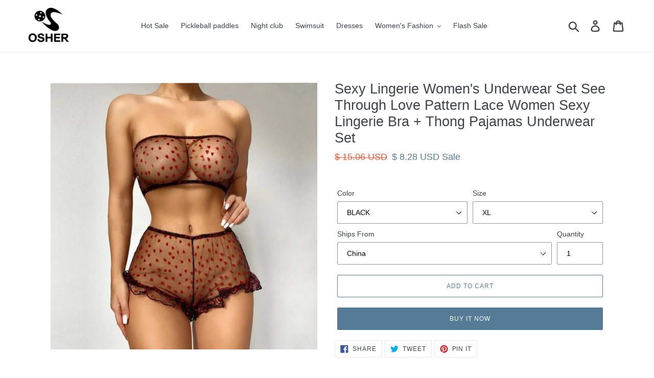

--- FILE ---
content_type: text/html; charset=utf-8
request_url: https://osherhome.com/products/sexy-lingerie-womens-underwear-set-see-through-love-pattern-lace-women-sexy-lingerie-bra-thong-pajamas-underwear-set
body_size: 30601
content:
<!doctype html>
<!--[if IE 9]> <html class="ie9 no-js" lang="en"> <![endif]-->
<!--[if (gt IE 9)|!(IE)]><!--> <html class="no-js" lang="en"> <!--<![endif]-->
<head>
<meta name="google-site-verification" content="-dh_b6njTziAHWHOwXOS6eAXmK_7yO5Xq7URZLGID1k" />
  <meta name="baidu-site-verification" content="code-EeWA1n4YX2" />
  <meta charset="utf-8">
  <meta http-equiv="X-UA-Compatible" content="IE=edge,chrome=1">
  <meta name="viewport" content="width=device-width,initial-scale=1">
  <meta name="theme-color" content="#557b97">
  <meta name="google-site-verification" content="qEs8T1SQ-A1Pe0YiTlAH5_Gemz6Tk0BjLDQg26GTYjM" />
  <meta name="msvalidate.01" content="4E2F91FF48C7BF88EE32852E0C75A84A" />
  <link rel="canonical" href="https://osherhome.com/products/sexy-lingerie-womens-underwear-set-see-through-love-pattern-lace-women-sexy-lingerie-bra-thong-pajamas-underwear-set"><link rel="shortcut icon" href="//osherhome.com/cdn/shop/files/osherhome_32x32.jpg?v=1613779754" type="image/png"><title>Sexy Lingerie Women&#39;s Underwear Set See Through Love Pattern Lace Wome
&ndash; Osherhome</title><meta name="description" content="Love Pattern Lace Women Sexy Lingerie Bra + Thong Pajamas Underwear Set Product information: Material: Polyester Neckline: V-neck Season: Spring,Summer,Autumn,Winter Style: Sexy style Type: Lingerie Sets How to wash:Hand wash Cold Place:Honeymoon, Wedding night, lingerie Party, sleepwear,Valentine&#39;s Day.etc Package: 1 "><!-- /snippets/social-meta-tags.liquid -->




<meta property="og:site_name" content="Osherhome">
<meta property="og:url" content="https://osherhome.com/products/sexy-lingerie-womens-underwear-set-see-through-love-pattern-lace-women-sexy-lingerie-bra-thong-pajamas-underwear-set">
<meta property="og:title" content="Sexy Lingerie Women's Underwear Set See Through Love Pattern Lace Women Sexy Lingerie Bra + Thong Pajamas Underwear Set">
<meta property="og:type" content="product">
<meta property="og:description" content="Love Pattern Lace Women Sexy Lingerie Bra + Thong Pajamas Underwear Set Product information: Material: Polyester Neckline: V-neck Season: Spring,Summer,Autumn,Winter Style: Sexy style Type: Lingerie Sets How to wash:Hand wash Cold Place:Honeymoon, Wedding night, lingerie Party, sleepwear,Valentine&#39;s Day.etc Package: 1 ">

  <meta property="og:price:amount" content="5.64">
  <meta property="og:price:currency" content="USD">

<meta property="og:image" content="http://osherhome.com/cdn/shop/products/Sexy-Lingerie-Women-s-Underwear-Set-See-Through-Love-Pattern-Lace-Women-Sexy-Lingerie-Bra-Thong_1200x1200.jpg?v=1622187982"><meta property="og:image" content="http://osherhome.com/cdn/shop/products/Sexy-Lingerie-Women-s-Underwear-Set-See-Through-Love-Pattern-Lace-Women-Sexy-Lingerie-Bra-Thong_0cc19bc8-dbc0-4250-a253-ca10bac124e6_1200x1200.jpg?v=1622187982"><meta property="og:image" content="http://osherhome.com/cdn/shop/products/Sexy-Lingerie-Women-s-Underwear-Set-See-Through-Love-Pattern-Lace-Women-Sexy-Lingerie-Bra-Thong_e140d254-c062-4153-8c92-a2479b67ce7b_1200x1200.jpg?v=1622187982">
<meta property="og:image:secure_url" content="https://osherhome.com/cdn/shop/products/Sexy-Lingerie-Women-s-Underwear-Set-See-Through-Love-Pattern-Lace-Women-Sexy-Lingerie-Bra-Thong_1200x1200.jpg?v=1622187982"><meta property="og:image:secure_url" content="https://osherhome.com/cdn/shop/products/Sexy-Lingerie-Women-s-Underwear-Set-See-Through-Love-Pattern-Lace-Women-Sexy-Lingerie-Bra-Thong_0cc19bc8-dbc0-4250-a253-ca10bac124e6_1200x1200.jpg?v=1622187982"><meta property="og:image:secure_url" content="https://osherhome.com/cdn/shop/products/Sexy-Lingerie-Women-s-Underwear-Set-See-Through-Love-Pattern-Lace-Women-Sexy-Lingerie-Bra-Thong_e140d254-c062-4153-8c92-a2479b67ce7b_1200x1200.jpg?v=1622187982">


  <meta name="twitter:site" content="@HomeOsher">

<meta name="twitter:card" content="summary_large_image">
<meta name="twitter:title" content="Sexy Lingerie Women's Underwear Set See Through Love Pattern Lace Women Sexy Lingerie Bra + Thong Pajamas Underwear Set">
<meta name="twitter:description" content="Love Pattern Lace Women Sexy Lingerie Bra + Thong Pajamas Underwear Set Product information: Material: Polyester Neckline: V-neck Season: Spring,Summer,Autumn,Winter Style: Sexy style Type: Lingerie Sets How to wash:Hand wash Cold Place:Honeymoon, Wedding night, lingerie Party, sleepwear,Valentine&#39;s Day.etc Package: 1 ">


  <link href="//osherhome.com/cdn/shop/t/1/assets/theme.scss.css?v=117060306039463549491759252200" rel="stylesheet" type="text/css" media="all" />
  
  <meta name="keywords" content="Osher,OsherHome,Osher Pickleball Paddle,Pickleball,Pickleball Paddle,Pickleball Paddle Graphite,Pickleball Racket">

  <script>
    var theme = {
      strings: {
        addToCart: "Add to cart",
        soldOut: "Sold out",
        unavailable: "Unavailable",
        regularPrice: "Regular price",
        sale: "Sale",
        showMore: "Show More",
        showLess: "Show Less",
        addressError: "Error looking up that address",
        addressNoResults: "No results for that address",
        addressQueryLimit: "You have exceeded the Google API usage limit. Consider upgrading to a \u003ca href=\"https:\/\/developers.google.com\/maps\/premium\/usage-limits\"\u003ePremium Plan\u003c\/a\u003e.",
        authError: "There was a problem authenticating your Google Maps account.",
        newWindow: "Opens in a new window.",
        external: "Opens external website.",
        newWindowExternal: "Opens external website in a new window."
      },
      moneyFormat: "\u003cspan class=money\u003e$ {{amount}} USD\u003c\/span\u003e"
    }

    document.documentElement.className = document.documentElement.className.replace('no-js', 'js');
  </script>

  <!--[if (lte IE 9) ]><script src="//osherhome.com/cdn/shop/t/1/assets/match-media.min.js?v=22265819453975888031535864023" type="text/javascript"></script><![endif]--><!--[if (gt IE 9)|!(IE)]><!--><script src="//osherhome.com/cdn/shop/t/1/assets/lazysizes.js?v=68441465964607740661535864022" async="async"></script><!--<![endif]-->
  <!--[if lte IE 9]><script src="//osherhome.com/cdn/shop/t/1/assets/lazysizes.min.js?428"></script><![endif]-->

  <!--[if (gt IE 9)|!(IE)]><!--><script src="//osherhome.com/cdn/shop/t/1/assets/vendor.js?v=121857302354663160541535864023" defer="defer"></script><!--<![endif]-->
  <!--[if lte IE 9]><script src="//osherhome.com/cdn/shop/t/1/assets/vendor.js?v=121857302354663160541535864023"></script><![endif]-->

  <!--[if (gt IE 9)|!(IE)]><!--><script src="//osherhome.com/cdn/shop/t/1/assets/theme.js?v=60888671721466068141639150908" defer="defer"></script><!--<![endif]-->
  <!--[if lte IE 9]><script src="//osherhome.com/cdn/shop/t/1/assets/theme.js?v=60888671721466068141639150908"></script><![endif]-->

  <script>window.performance && window.performance.mark && window.performance.mark('shopify.content_for_header.start');</script><meta name="google-site-verification" content="bHnuSvJMVXmNKQMWuKsluh9W7qWGjGjTgm70nmNMSs8">
<meta id="shopify-digital-wallet" name="shopify-digital-wallet" content="/3708059718/digital_wallets/dialog">
<meta name="shopify-checkout-api-token" content="f4b603e6bed2ed7ba0ad516fc9cf505f">
<meta id="in-context-paypal-metadata" data-shop-id="3708059718" data-venmo-supported="false" data-environment="production" data-locale="en_US" data-paypal-v4="true" data-currency="USD">
<link rel="alternate" type="application/json+oembed" href="https://osherhome.com/products/sexy-lingerie-womens-underwear-set-see-through-love-pattern-lace-women-sexy-lingerie-bra-thong-pajamas-underwear-set.oembed">
<script async="async" src="/checkouts/internal/preloads.js?locale=en-US"></script>
<script id="shopify-features" type="application/json">{"accessToken":"f4b603e6bed2ed7ba0ad516fc9cf505f","betas":["rich-media-storefront-analytics"],"domain":"osherhome.com","predictiveSearch":true,"shopId":3708059718,"locale":"en"}</script>
<script>var Shopify = Shopify || {};
Shopify.shop = "osherhome.myshopify.com";
Shopify.locale = "en";
Shopify.currency = {"active":"USD","rate":"1.0"};
Shopify.country = "US";
Shopify.theme = {"name":"Debut","id":35963895878,"schema_name":"Debut","schema_version":"8.0.0","theme_store_id":796,"role":"main"};
Shopify.theme.handle = "null";
Shopify.theme.style = {"id":null,"handle":null};
Shopify.cdnHost = "osherhome.com/cdn";
Shopify.routes = Shopify.routes || {};
Shopify.routes.root = "/";</script>
<script type="module">!function(o){(o.Shopify=o.Shopify||{}).modules=!0}(window);</script>
<script>!function(o){function n(){var o=[];function n(){o.push(Array.prototype.slice.apply(arguments))}return n.q=o,n}var t=o.Shopify=o.Shopify||{};t.loadFeatures=n(),t.autoloadFeatures=n()}(window);</script>
<script id="shop-js-analytics" type="application/json">{"pageType":"product"}</script>
<script defer="defer" async type="module" src="//osherhome.com/cdn/shopifycloud/shop-js/modules/v2/client.init-shop-cart-sync_C5BV16lS.en.esm.js"></script>
<script defer="defer" async type="module" src="//osherhome.com/cdn/shopifycloud/shop-js/modules/v2/chunk.common_CygWptCX.esm.js"></script>
<script type="module">
  await import("//osherhome.com/cdn/shopifycloud/shop-js/modules/v2/client.init-shop-cart-sync_C5BV16lS.en.esm.js");
await import("//osherhome.com/cdn/shopifycloud/shop-js/modules/v2/chunk.common_CygWptCX.esm.js");

  window.Shopify.SignInWithShop?.initShopCartSync?.({"fedCMEnabled":true,"windoidEnabled":true});

</script>
<script>(function() {
  var isLoaded = false;
  function asyncLoad() {
    if (isLoaded) return;
    isLoaded = true;
    var urls = ["https:\/\/s3-us-west-2.amazonaws.com\/smart-social-login\/smart-social-login.js?shop=osherhome.myshopify.com","https:\/\/cdn.recovermycart.com\/scripts\/keepcart\/CartJS.min.js?shop=osherhome.myshopify.com\u0026shop=osherhome.myshopify.com"];
    for (var i = 0; i < urls.length; i++) {
      var s = document.createElement('script');
      s.type = 'text/javascript';
      s.async = true;
      s.src = urls[i];
      var x = document.getElementsByTagName('script')[0];
      x.parentNode.insertBefore(s, x);
    }
  };
  if(window.attachEvent) {
    window.attachEvent('onload', asyncLoad);
  } else {
    window.addEventListener('load', asyncLoad, false);
  }
})();</script>
<script id="__st">var __st={"a":3708059718,"offset":28800,"reqid":"f450e9c8-0204-4f33-9adf-2577ae82bc04-1768676289","pageurl":"osherhome.com\/products\/sexy-lingerie-womens-underwear-set-see-through-love-pattern-lace-women-sexy-lingerie-bra-thong-pajamas-underwear-set","u":"8d8031153cb7","p":"product","rtyp":"product","rid":6561632419905};</script>
<script>window.ShopifyPaypalV4VisibilityTracking = true;</script>
<script id="captcha-bootstrap">!function(){'use strict';const t='contact',e='account',n='new_comment',o=[[t,t],['blogs',n],['comments',n],[t,'customer']],c=[[e,'customer_login'],[e,'guest_login'],[e,'recover_customer_password'],[e,'create_customer']],r=t=>t.map((([t,e])=>`form[action*='/${t}']:not([data-nocaptcha='true']) input[name='form_type'][value='${e}']`)).join(','),a=t=>()=>t?[...document.querySelectorAll(t)].map((t=>t.form)):[];function s(){const t=[...o],e=r(t);return a(e)}const i='password',u='form_key',d=['recaptcha-v3-token','g-recaptcha-response','h-captcha-response',i],f=()=>{try{return window.sessionStorage}catch{return}},m='__shopify_v',_=t=>t.elements[u];function p(t,e,n=!1){try{const o=window.sessionStorage,c=JSON.parse(o.getItem(e)),{data:r}=function(t){const{data:e,action:n}=t;return t[m]||n?{data:e,action:n}:{data:t,action:n}}(c);for(const[e,n]of Object.entries(r))t.elements[e]&&(t.elements[e].value=n);n&&o.removeItem(e)}catch(o){console.error('form repopulation failed',{error:o})}}const l='form_type',E='cptcha';function T(t){t.dataset[E]=!0}const w=window,h=w.document,L='Shopify',v='ce_forms',y='captcha';let A=!1;((t,e)=>{const n=(g='f06e6c50-85a8-45c8-87d0-21a2b65856fe',I='https://cdn.shopify.com/shopifycloud/storefront-forms-hcaptcha/ce_storefront_forms_captcha_hcaptcha.v1.5.2.iife.js',D={infoText:'Protected by hCaptcha',privacyText:'Privacy',termsText:'Terms'},(t,e,n)=>{const o=w[L][v],c=o.bindForm;if(c)return c(t,g,e,D).then(n);var r;o.q.push([[t,g,e,D],n]),r=I,A||(h.body.append(Object.assign(h.createElement('script'),{id:'captcha-provider',async:!0,src:r})),A=!0)});var g,I,D;w[L]=w[L]||{},w[L][v]=w[L][v]||{},w[L][v].q=[],w[L][y]=w[L][y]||{},w[L][y].protect=function(t,e){n(t,void 0,e),T(t)},Object.freeze(w[L][y]),function(t,e,n,w,h,L){const[v,y,A,g]=function(t,e,n){const i=e?o:[],u=t?c:[],d=[...i,...u],f=r(d),m=r(i),_=r(d.filter((([t,e])=>n.includes(e))));return[a(f),a(m),a(_),s()]}(w,h,L),I=t=>{const e=t.target;return e instanceof HTMLFormElement?e:e&&e.form},D=t=>v().includes(t);t.addEventListener('submit',(t=>{const e=I(t);if(!e)return;const n=D(e)&&!e.dataset.hcaptchaBound&&!e.dataset.recaptchaBound,o=_(e),c=g().includes(e)&&(!o||!o.value);(n||c)&&t.preventDefault(),c&&!n&&(function(t){try{if(!f())return;!function(t){const e=f();if(!e)return;const n=_(t);if(!n)return;const o=n.value;o&&e.removeItem(o)}(t);const e=Array.from(Array(32),(()=>Math.random().toString(36)[2])).join('');!function(t,e){_(t)||t.append(Object.assign(document.createElement('input'),{type:'hidden',name:u})),t.elements[u].value=e}(t,e),function(t,e){const n=f();if(!n)return;const o=[...t.querySelectorAll(`input[type='${i}']`)].map((({name:t})=>t)),c=[...d,...o],r={};for(const[a,s]of new FormData(t).entries())c.includes(a)||(r[a]=s);n.setItem(e,JSON.stringify({[m]:1,action:t.action,data:r}))}(t,e)}catch(e){console.error('failed to persist form',e)}}(e),e.submit())}));const S=(t,e)=>{t&&!t.dataset[E]&&(n(t,e.some((e=>e===t))),T(t))};for(const o of['focusin','change'])t.addEventListener(o,(t=>{const e=I(t);D(e)&&S(e,y())}));const B=e.get('form_key'),M=e.get(l),P=B&&M;t.addEventListener('DOMContentLoaded',(()=>{const t=y();if(P)for(const e of t)e.elements[l].value===M&&p(e,B);[...new Set([...A(),...v().filter((t=>'true'===t.dataset.shopifyCaptcha))])].forEach((e=>S(e,t)))}))}(h,new URLSearchParams(w.location.search),n,t,e,['guest_login'])})(!0,!0)}();</script>
<script integrity="sha256-4kQ18oKyAcykRKYeNunJcIwy7WH5gtpwJnB7kiuLZ1E=" data-source-attribution="shopify.loadfeatures" defer="defer" src="//osherhome.com/cdn/shopifycloud/storefront/assets/storefront/load_feature-a0a9edcb.js" crossorigin="anonymous"></script>
<script data-source-attribution="shopify.dynamic_checkout.dynamic.init">var Shopify=Shopify||{};Shopify.PaymentButton=Shopify.PaymentButton||{isStorefrontPortableWallets:!0,init:function(){window.Shopify.PaymentButton.init=function(){};var t=document.createElement("script");t.src="https://osherhome.com/cdn/shopifycloud/portable-wallets/latest/portable-wallets.en.js",t.type="module",document.head.appendChild(t)}};
</script>
<script data-source-attribution="shopify.dynamic_checkout.buyer_consent">
  function portableWalletsHideBuyerConsent(e){var t=document.getElementById("shopify-buyer-consent"),n=document.getElementById("shopify-subscription-policy-button");t&&n&&(t.classList.add("hidden"),t.setAttribute("aria-hidden","true"),n.removeEventListener("click",e))}function portableWalletsShowBuyerConsent(e){var t=document.getElementById("shopify-buyer-consent"),n=document.getElementById("shopify-subscription-policy-button");t&&n&&(t.classList.remove("hidden"),t.removeAttribute("aria-hidden"),n.addEventListener("click",e))}window.Shopify?.PaymentButton&&(window.Shopify.PaymentButton.hideBuyerConsent=portableWalletsHideBuyerConsent,window.Shopify.PaymentButton.showBuyerConsent=portableWalletsShowBuyerConsent);
</script>
<script>
  function portableWalletsCleanup(e){e&&e.src&&console.error("Failed to load portable wallets script "+e.src);var t=document.querySelectorAll("shopify-accelerated-checkout .shopify-payment-button__skeleton, shopify-accelerated-checkout-cart .wallet-cart-button__skeleton"),e=document.getElementById("shopify-buyer-consent");for(let e=0;e<t.length;e++)t[e].remove();e&&e.remove()}function portableWalletsNotLoadedAsModule(e){e instanceof ErrorEvent&&"string"==typeof e.message&&e.message.includes("import.meta")&&"string"==typeof e.filename&&e.filename.includes("portable-wallets")&&(window.removeEventListener("error",portableWalletsNotLoadedAsModule),window.Shopify.PaymentButton.failedToLoad=e,"loading"===document.readyState?document.addEventListener("DOMContentLoaded",window.Shopify.PaymentButton.init):window.Shopify.PaymentButton.init())}window.addEventListener("error",portableWalletsNotLoadedAsModule);
</script>

<script type="module" src="https://osherhome.com/cdn/shopifycloud/portable-wallets/latest/portable-wallets.en.js" onError="portableWalletsCleanup(this)" crossorigin="anonymous"></script>
<script nomodule>
  document.addEventListener("DOMContentLoaded", portableWalletsCleanup);
</script>

<link id="shopify-accelerated-checkout-styles" rel="stylesheet" media="screen" href="https://osherhome.com/cdn/shopifycloud/portable-wallets/latest/accelerated-checkout-backwards-compat.css" crossorigin="anonymous">
<style id="shopify-accelerated-checkout-cart">
        #shopify-buyer-consent {
  margin-top: 1em;
  display: inline-block;
  width: 100%;
}

#shopify-buyer-consent.hidden {
  display: none;
}

#shopify-subscription-policy-button {
  background: none;
  border: none;
  padding: 0;
  text-decoration: underline;
  font-size: inherit;
  cursor: pointer;
}

#shopify-subscription-policy-button::before {
  box-shadow: none;
}

      </style>

<script>window.performance && window.performance.mark && window.performance.mark('shopify.content_for_header.end');</script>
<script>window.BOLD = window.BOLD || {};
    window.BOLD.common = window.BOLD.common || {};
    window.BOLD.common.Shopify = window.BOLD.common.Shopify || {};
    window.BOLD.common.Shopify.shop = {
      domain: 'osherhome.com',
      permanent_domain: 'osherhome.myshopify.com',
      url: 'https://osherhome.com',
      secure_url: 'https://osherhome.com',
      money_format: "\u003cspan class=money\u003e$ {{amount}} USD\u003c\/span\u003e",
      currency: "USD"
    };
    window.BOLD.common.Shopify.customer = {
      id: null,
      tags: null,
    };
    window.BOLD.common.Shopify.cart = {"note":null,"attributes":{},"original_total_price":0,"total_price":0,"total_discount":0,"total_weight":0.0,"item_count":0,"items":[],"requires_shipping":false,"currency":"USD","items_subtotal_price":0,"cart_level_discount_applications":[],"checkout_charge_amount":0};
    window.BOLD.common.template = 'product';window.BOLD.common.Shopify.formatMoney = function(money, format) {
        function n(t, e) {
            return "undefined" == typeof t ? e : t
        }
        function r(t, e, r, i) {
            if (e = n(e, 2),
                r = n(r, ","),
                i = n(i, "."),
            isNaN(t) || null == t)
                return 0;
            t = (t / 100).toFixed(e);
            var o = t.split(".")
                , a = o[0].replace(/(\d)(?=(\d\d\d)+(?!\d))/g, "$1" + r)
                , s = o[1] ? i + o[1] : "";
            return a + s
        }
        "string" == typeof money && (money = money.replace(".", ""));
        var i = ""
            , o = /\{\{\s*(\w+)\s*\}\}/
            , a = format || window.BOLD.common.Shopify.shop.money_format || window.Shopify.money_format || "$ {{ amount }}";
        switch (a.match(o)[1]) {
            case "amount":
                i = r(money, 2, ",", ".");
                break;
            case "amount_no_decimals":
                i = r(money, 0, ",", ".");
                break;
            case "amount_with_comma_separator":
                i = r(money, 2, ".", ",");
                break;
            case "amount_no_decimals_with_comma_separator":
                i = r(money, 0, ".", ",");
                break;
            case "amount_with_space_separator":
                i = r(money, 2, " ", ",");
                break;
            case "amount_no_decimals_with_space_separator":
                i = r(money, 0, " ", ",");
                break;
            case "amount_with_apostrophe_separator":
                i = r(money, 2, "'", ".");
                break;
        }
        return a.replace(o, i);
    };
    window.BOLD.common.Shopify.saveProduct = function (handle, product) {
      if (typeof handle === 'string' && typeof window.BOLD.common.Shopify.products[handle] === 'undefined') {
        if (typeof product === 'number') {
          window.BOLD.common.Shopify.handles[product] = handle;
          product = { id: product };
        }
        window.BOLD.common.Shopify.products[handle] = product;
      }
    };
    window.BOLD.common.Shopify.saveVariant = function (variant_id, variant) {
      if (typeof variant_id === 'number' && typeof window.BOLD.common.Shopify.variants[variant_id] === 'undefined') {
        window.BOLD.common.Shopify.variants[variant_id] = variant;
      }
    };window.BOLD.common.Shopify.products = window.BOLD.common.Shopify.products || {};
    window.BOLD.common.Shopify.variants = window.BOLD.common.Shopify.variants || {};
    window.BOLD.common.Shopify.handles = window.BOLD.common.Shopify.handles || {};window.BOLD.common.Shopify.handle = "sexy-lingerie-womens-underwear-set-see-through-love-pattern-lace-women-sexy-lingerie-bra-thong-pajamas-underwear-set"
window.BOLD.common.Shopify.saveProduct("sexy-lingerie-womens-underwear-set-see-through-love-pattern-lace-women-sexy-lingerie-bra-thong-pajamas-underwear-set", 6561632419905);window.BOLD.common.Shopify.saveVariant(39331358834753, { product_id: 6561632419905, product_handle: "sexy-lingerie-womens-underwear-set-see-through-love-pattern-lace-women-sexy-lingerie-bra-thong-pajamas-underwear-set", price: 828, group_id: '', csp_metafield: {}});window.BOLD.common.Shopify.saveVariant(39331358867521, { product_id: 6561632419905, product_handle: "sexy-lingerie-womens-underwear-set-see-through-love-pattern-lace-women-sexy-lingerie-bra-thong-pajamas-underwear-set", price: 828, group_id: '', csp_metafield: {}});window.BOLD.common.Shopify.saveVariant(39331358900289, { product_id: 6561632419905, product_handle: "sexy-lingerie-womens-underwear-set-see-through-love-pattern-lace-women-sexy-lingerie-bra-thong-pajamas-underwear-set", price: 828, group_id: '', csp_metafield: {}});window.BOLD.common.Shopify.saveVariant(39331358933057, { product_id: 6561632419905, product_handle: "sexy-lingerie-womens-underwear-set-see-through-love-pattern-lace-women-sexy-lingerie-bra-thong-pajamas-underwear-set", price: 828, group_id: '', csp_metafield: {}});window.BOLD.common.Shopify.saveVariant(39331358965825, { product_id: 6561632419905, product_handle: "sexy-lingerie-womens-underwear-set-see-through-love-pattern-lace-women-sexy-lingerie-bra-thong-pajamas-underwear-set", price: 828, group_id: '', csp_metafield: {}});window.BOLD.common.Shopify.saveVariant(39331358998593, { product_id: 6561632419905, product_handle: "sexy-lingerie-womens-underwear-set-see-through-love-pattern-lace-women-sexy-lingerie-bra-thong-pajamas-underwear-set", price: 828, group_id: '', csp_metafield: {}});window.BOLD.common.Shopify.saveVariant(39331359031361, { product_id: 6561632419905, product_handle: "sexy-lingerie-womens-underwear-set-see-through-love-pattern-lace-women-sexy-lingerie-bra-thong-pajamas-underwear-set", price: 828, group_id: '', csp_metafield: {}});window.BOLD.common.Shopify.saveVariant(39331359064129, { product_id: 6561632419905, product_handle: "sexy-lingerie-womens-underwear-set-see-through-love-pattern-lace-women-sexy-lingerie-bra-thong-pajamas-underwear-set", price: 564, group_id: '', csp_metafield: {}});window.BOLD.common.Shopify.saveVariant(39331359096897, { product_id: 6561632419905, product_handle: "sexy-lingerie-womens-underwear-set-see-through-love-pattern-lace-women-sexy-lingerie-bra-thong-pajamas-underwear-set", price: 828, group_id: '', csp_metafield: {}});window.BOLD.common.Shopify.saveVariant(39331359129665, { product_id: 6561632419905, product_handle: "sexy-lingerie-womens-underwear-set-see-through-love-pattern-lace-women-sexy-lingerie-bra-thong-pajamas-underwear-set", price: 828, group_id: '', csp_metafield: {}});window.BOLD.apps_installed = {"Currency":1} || {};window.BOLD.common.Shopify.metafields = window.BOLD.common.Shopify.metafields || {};window.BOLD.common.Shopify.metafields["bold_rp"] = {};window.BOLD.common.Shopify.metafields["bold_csp_defaults"] = {};</script>
  <link rel="amphtml" href="//osherhome.com/apps/fireamp/products/sexy-lingerie-womens-underwear-set-see-through-love-pattern-lace-women-sexy-lingerie-bra-thong-pajamas-underwear-set" >



<link href="https://monorail-edge.shopifysvc.com" rel="dns-prefetch">
<script>(function(){if ("sendBeacon" in navigator && "performance" in window) {try {var session_token_from_headers = performance.getEntriesByType('navigation')[0].serverTiming.find(x => x.name == '_s').description;} catch {var session_token_from_headers = undefined;}var session_cookie_matches = document.cookie.match(/_shopify_s=([^;]*)/);var session_token_from_cookie = session_cookie_matches && session_cookie_matches.length === 2 ? session_cookie_matches[1] : "";var session_token = session_token_from_headers || session_token_from_cookie || "";function handle_abandonment_event(e) {var entries = performance.getEntries().filter(function(entry) {return /monorail-edge.shopifysvc.com/.test(entry.name);});if (!window.abandonment_tracked && entries.length === 0) {window.abandonment_tracked = true;var currentMs = Date.now();var navigation_start = performance.timing.navigationStart;var payload = {shop_id: 3708059718,url: window.location.href,navigation_start,duration: currentMs - navigation_start,session_token,page_type: "product"};window.navigator.sendBeacon("https://monorail-edge.shopifysvc.com/v1/produce", JSON.stringify({schema_id: "online_store_buyer_site_abandonment/1.1",payload: payload,metadata: {event_created_at_ms: currentMs,event_sent_at_ms: currentMs}}));}}window.addEventListener('pagehide', handle_abandonment_event);}}());</script>
<script id="web-pixels-manager-setup">(function e(e,d,r,n,o){if(void 0===o&&(o={}),!Boolean(null===(a=null===(i=window.Shopify)||void 0===i?void 0:i.analytics)||void 0===a?void 0:a.replayQueue)){var i,a;window.Shopify=window.Shopify||{};var t=window.Shopify;t.analytics=t.analytics||{};var s=t.analytics;s.replayQueue=[],s.publish=function(e,d,r){return s.replayQueue.push([e,d,r]),!0};try{self.performance.mark("wpm:start")}catch(e){}var l=function(){var e={modern:/Edge?\/(1{2}[4-9]|1[2-9]\d|[2-9]\d{2}|\d{4,})\.\d+(\.\d+|)|Firefox\/(1{2}[4-9]|1[2-9]\d|[2-9]\d{2}|\d{4,})\.\d+(\.\d+|)|Chrom(ium|e)\/(9{2}|\d{3,})\.\d+(\.\d+|)|(Maci|X1{2}).+ Version\/(15\.\d+|(1[6-9]|[2-9]\d|\d{3,})\.\d+)([,.]\d+|)( \(\w+\)|)( Mobile\/\w+|) Safari\/|Chrome.+OPR\/(9{2}|\d{3,})\.\d+\.\d+|(CPU[ +]OS|iPhone[ +]OS|CPU[ +]iPhone|CPU IPhone OS|CPU iPad OS)[ +]+(15[._]\d+|(1[6-9]|[2-9]\d|\d{3,})[._]\d+)([._]\d+|)|Android:?[ /-](13[3-9]|1[4-9]\d|[2-9]\d{2}|\d{4,})(\.\d+|)(\.\d+|)|Android.+Firefox\/(13[5-9]|1[4-9]\d|[2-9]\d{2}|\d{4,})\.\d+(\.\d+|)|Android.+Chrom(ium|e)\/(13[3-9]|1[4-9]\d|[2-9]\d{2}|\d{4,})\.\d+(\.\d+|)|SamsungBrowser\/([2-9]\d|\d{3,})\.\d+/,legacy:/Edge?\/(1[6-9]|[2-9]\d|\d{3,})\.\d+(\.\d+|)|Firefox\/(5[4-9]|[6-9]\d|\d{3,})\.\d+(\.\d+|)|Chrom(ium|e)\/(5[1-9]|[6-9]\d|\d{3,})\.\d+(\.\d+|)([\d.]+$|.*Safari\/(?![\d.]+ Edge\/[\d.]+$))|(Maci|X1{2}).+ Version\/(10\.\d+|(1[1-9]|[2-9]\d|\d{3,})\.\d+)([,.]\d+|)( \(\w+\)|)( Mobile\/\w+|) Safari\/|Chrome.+OPR\/(3[89]|[4-9]\d|\d{3,})\.\d+\.\d+|(CPU[ +]OS|iPhone[ +]OS|CPU[ +]iPhone|CPU IPhone OS|CPU iPad OS)[ +]+(10[._]\d+|(1[1-9]|[2-9]\d|\d{3,})[._]\d+)([._]\d+|)|Android:?[ /-](13[3-9]|1[4-9]\d|[2-9]\d{2}|\d{4,})(\.\d+|)(\.\d+|)|Mobile Safari.+OPR\/([89]\d|\d{3,})\.\d+\.\d+|Android.+Firefox\/(13[5-9]|1[4-9]\d|[2-9]\d{2}|\d{4,})\.\d+(\.\d+|)|Android.+Chrom(ium|e)\/(13[3-9]|1[4-9]\d|[2-9]\d{2}|\d{4,})\.\d+(\.\d+|)|Android.+(UC? ?Browser|UCWEB|U3)[ /]?(15\.([5-9]|\d{2,})|(1[6-9]|[2-9]\d|\d{3,})\.\d+)\.\d+|SamsungBrowser\/(5\.\d+|([6-9]|\d{2,})\.\d+)|Android.+MQ{2}Browser\/(14(\.(9|\d{2,})|)|(1[5-9]|[2-9]\d|\d{3,})(\.\d+|))(\.\d+|)|K[Aa][Ii]OS\/(3\.\d+|([4-9]|\d{2,})\.\d+)(\.\d+|)/},d=e.modern,r=e.legacy,n=navigator.userAgent;return n.match(d)?"modern":n.match(r)?"legacy":"unknown"}(),u="modern"===l?"modern":"legacy",c=(null!=n?n:{modern:"",legacy:""})[u],f=function(e){return[e.baseUrl,"/wpm","/b",e.hashVersion,"modern"===e.buildTarget?"m":"l",".js"].join("")}({baseUrl:d,hashVersion:r,buildTarget:u}),m=function(e){var d=e.version,r=e.bundleTarget,n=e.surface,o=e.pageUrl,i=e.monorailEndpoint;return{emit:function(e){var a=e.status,t=e.errorMsg,s=(new Date).getTime(),l=JSON.stringify({metadata:{event_sent_at_ms:s},events:[{schema_id:"web_pixels_manager_load/3.1",payload:{version:d,bundle_target:r,page_url:o,status:a,surface:n,error_msg:t},metadata:{event_created_at_ms:s}}]});if(!i)return console&&console.warn&&console.warn("[Web Pixels Manager] No Monorail endpoint provided, skipping logging."),!1;try{return self.navigator.sendBeacon.bind(self.navigator)(i,l)}catch(e){}var u=new XMLHttpRequest;try{return u.open("POST",i,!0),u.setRequestHeader("Content-Type","text/plain"),u.send(l),!0}catch(e){return console&&console.warn&&console.warn("[Web Pixels Manager] Got an unhandled error while logging to Monorail."),!1}}}}({version:r,bundleTarget:l,surface:e.surface,pageUrl:self.location.href,monorailEndpoint:e.monorailEndpoint});try{o.browserTarget=l,function(e){var d=e.src,r=e.async,n=void 0===r||r,o=e.onload,i=e.onerror,a=e.sri,t=e.scriptDataAttributes,s=void 0===t?{}:t,l=document.createElement("script"),u=document.querySelector("head"),c=document.querySelector("body");if(l.async=n,l.src=d,a&&(l.integrity=a,l.crossOrigin="anonymous"),s)for(var f in s)if(Object.prototype.hasOwnProperty.call(s,f))try{l.dataset[f]=s[f]}catch(e){}if(o&&l.addEventListener("load",o),i&&l.addEventListener("error",i),u)u.appendChild(l);else{if(!c)throw new Error("Did not find a head or body element to append the script");c.appendChild(l)}}({src:f,async:!0,onload:function(){if(!function(){var e,d;return Boolean(null===(d=null===(e=window.Shopify)||void 0===e?void 0:e.analytics)||void 0===d?void 0:d.initialized)}()){var d=window.webPixelsManager.init(e)||void 0;if(d){var r=window.Shopify.analytics;r.replayQueue.forEach((function(e){var r=e[0],n=e[1],o=e[2];d.publishCustomEvent(r,n,o)})),r.replayQueue=[],r.publish=d.publishCustomEvent,r.visitor=d.visitor,r.initialized=!0}}},onerror:function(){return m.emit({status:"failed",errorMsg:"".concat(f," has failed to load")})},sri:function(e){var d=/^sha384-[A-Za-z0-9+/=]+$/;return"string"==typeof e&&d.test(e)}(c)?c:"",scriptDataAttributes:o}),m.emit({status:"loading"})}catch(e){m.emit({status:"failed",errorMsg:(null==e?void 0:e.message)||"Unknown error"})}}})({shopId: 3708059718,storefrontBaseUrl: "https://osherhome.com",extensionsBaseUrl: "https://extensions.shopifycdn.com/cdn/shopifycloud/web-pixels-manager",monorailEndpoint: "https://monorail-edge.shopifysvc.com/unstable/produce_batch",surface: "storefront-renderer",enabledBetaFlags: ["2dca8a86"],webPixelsConfigList: [{"id":"508592193","configuration":"{\"pixel_id\":\"561733208020282\",\"pixel_type\":\"facebook_pixel\"}","eventPayloadVersion":"v1","runtimeContext":"OPEN","scriptVersion":"ca16bc87fe92b6042fbaa3acc2fbdaa6","type":"APP","apiClientId":2329312,"privacyPurposes":["ANALYTICS","MARKETING","SALE_OF_DATA"],"dataSharingAdjustments":{"protectedCustomerApprovalScopes":["read_customer_address","read_customer_email","read_customer_name","read_customer_personal_data","read_customer_phone"]}},{"id":"385220673","configuration":"{\"config\":\"{\\\"pixel_id\\\":\\\"GT-M3K4BL8\\\",\\\"target_country\\\":\\\"US\\\",\\\"gtag_events\\\":[{\\\"type\\\":\\\"purchase\\\",\\\"action_label\\\":\\\"MC-8B44W9E2TE\\\"},{\\\"type\\\":\\\"page_view\\\",\\\"action_label\\\":\\\"MC-8B44W9E2TE\\\"},{\\\"type\\\":\\\"view_item\\\",\\\"action_label\\\":\\\"MC-8B44W9E2TE\\\"}],\\\"enable_monitoring_mode\\\":false}\"}","eventPayloadVersion":"v1","runtimeContext":"OPEN","scriptVersion":"b2a88bafab3e21179ed38636efcd8a93","type":"APP","apiClientId":1780363,"privacyPurposes":[],"dataSharingAdjustments":{"protectedCustomerApprovalScopes":["read_customer_address","read_customer_email","read_customer_name","read_customer_personal_data","read_customer_phone"]}},{"id":"65273921","eventPayloadVersion":"v1","runtimeContext":"LAX","scriptVersion":"1","type":"CUSTOM","privacyPurposes":["ANALYTICS"],"name":"Google Analytics tag (migrated)"},{"id":"shopify-app-pixel","configuration":"{}","eventPayloadVersion":"v1","runtimeContext":"STRICT","scriptVersion":"0450","apiClientId":"shopify-pixel","type":"APP","privacyPurposes":["ANALYTICS","MARKETING"]},{"id":"shopify-custom-pixel","eventPayloadVersion":"v1","runtimeContext":"LAX","scriptVersion":"0450","apiClientId":"shopify-pixel","type":"CUSTOM","privacyPurposes":["ANALYTICS","MARKETING"]}],isMerchantRequest: false,initData: {"shop":{"name":"Osherhome","paymentSettings":{"currencyCode":"USD"},"myshopifyDomain":"osherhome.myshopify.com","countryCode":"CN","storefrontUrl":"https:\/\/osherhome.com"},"customer":null,"cart":null,"checkout":null,"productVariants":[{"price":{"amount":8.28,"currencyCode":"USD"},"product":{"title":"Sexy Lingerie Women's Underwear Set See Through Love Pattern Lace Women Sexy Lingerie Bra + Thong Pajamas Underwear Set","vendor":"osherhome","id":"6561632419905","untranslatedTitle":"Sexy Lingerie Women's Underwear Set See Through Love Pattern Lace Women Sexy Lingerie Bra + Thong Pajamas Underwear Set","url":"\/products\/sexy-lingerie-womens-underwear-set-see-through-love-pattern-lace-women-sexy-lingerie-bra-thong-pajamas-underwear-set","type":""},"id":"39331358834753","image":{"src":"\/\/osherhome.com\/cdn\/shop\/products\/Sexy-Lingerie-Women-s-Underwear-Set-See-Through-Love-Pattern-Lace-Women-Sexy-Lingerie-Bra-Thong.jpg_640x640_457e9335-b460-4f86-9977-91f4872050b3.jpg?v=1622187982"},"sku":"","title":"BLACK \/ XL \/ China","untranslatedTitle":"BLACK \/ XL \/ China"},{"price":{"amount":8.28,"currencyCode":"USD"},"product":{"title":"Sexy Lingerie Women's Underwear Set See Through Love Pattern Lace Women Sexy Lingerie Bra + Thong Pajamas Underwear Set","vendor":"osherhome","id":"6561632419905","untranslatedTitle":"Sexy Lingerie Women's Underwear Set See Through Love Pattern Lace Women Sexy Lingerie Bra + Thong Pajamas Underwear Set","url":"\/products\/sexy-lingerie-womens-underwear-set-see-through-love-pattern-lace-women-sexy-lingerie-bra-thong-pajamas-underwear-set","type":""},"id":"39331358867521","image":{"src":"\/\/osherhome.com\/cdn\/shop\/products\/Sexy-Lingerie-Women-s-Underwear-Set-See-Through-Love-Pattern-Lace-Women-Sexy-Lingerie-Bra-Thong.jpg_640x640_457e9335-b460-4f86-9977-91f4872050b3.jpg?v=1622187982"},"sku":"","title":"BLACK \/ L \/ United States","untranslatedTitle":"BLACK \/ L \/ United States"},{"price":{"amount":8.28,"currencyCode":"USD"},"product":{"title":"Sexy Lingerie Women's Underwear Set See Through Love Pattern Lace Women Sexy Lingerie Bra + Thong Pajamas Underwear Set","vendor":"osherhome","id":"6561632419905","untranslatedTitle":"Sexy Lingerie Women's Underwear Set See Through Love Pattern Lace Women Sexy Lingerie Bra + Thong Pajamas Underwear Set","url":"\/products\/sexy-lingerie-womens-underwear-set-see-through-love-pattern-lace-women-sexy-lingerie-bra-thong-pajamas-underwear-set","type":""},"id":"39331358900289","image":{"src":"\/\/osherhome.com\/cdn\/shop\/products\/Sexy-Lingerie-Women-s-Underwear-Set-See-Through-Love-Pattern-Lace-Women-Sexy-Lingerie-Bra-Thong.jpg_640x640_457e9335-b460-4f86-9977-91f4872050b3.jpg?v=1622187982"},"sku":"","title":"BLACK \/ L \/ China","untranslatedTitle":"BLACK \/ L \/ China"},{"price":{"amount":8.28,"currencyCode":"USD"},"product":{"title":"Sexy Lingerie Women's Underwear Set See Through Love Pattern Lace Women Sexy Lingerie Bra + Thong Pajamas Underwear Set","vendor":"osherhome","id":"6561632419905","untranslatedTitle":"Sexy Lingerie Women's Underwear Set See Through Love Pattern Lace Women Sexy Lingerie Bra + Thong Pajamas Underwear Set","url":"\/products\/sexy-lingerie-womens-underwear-set-see-through-love-pattern-lace-women-sexy-lingerie-bra-thong-pajamas-underwear-set","type":""},"id":"39331358933057","image":{"src":"\/\/osherhome.com\/cdn\/shop\/products\/Sexy-Lingerie-Women-s-Underwear-Set-See-Through-Love-Pattern-Lace-Women-Sexy-Lingerie-Bra-Thong.jpg_640x640_457e9335-b460-4f86-9977-91f4872050b3.jpg?v=1622187982"},"sku":"","title":"BLACK \/ M \/ United States","untranslatedTitle":"BLACK \/ M \/ United States"},{"price":{"amount":8.28,"currencyCode":"USD"},"product":{"title":"Sexy Lingerie Women's Underwear Set See Through Love Pattern Lace Women Sexy Lingerie Bra + Thong Pajamas Underwear Set","vendor":"osherhome","id":"6561632419905","untranslatedTitle":"Sexy Lingerie Women's Underwear Set See Through Love Pattern Lace Women Sexy Lingerie Bra + Thong Pajamas Underwear Set","url":"\/products\/sexy-lingerie-womens-underwear-set-see-through-love-pattern-lace-women-sexy-lingerie-bra-thong-pajamas-underwear-set","type":""},"id":"39331358965825","image":{"src":"\/\/osherhome.com\/cdn\/shop\/products\/Sexy-Lingerie-Women-s-Underwear-Set-See-Through-Love-Pattern-Lace-Women-Sexy-Lingerie-Bra-Thong.jpg_640x640_457e9335-b460-4f86-9977-91f4872050b3.jpg?v=1622187982"},"sku":"","title":"BLACK \/ M \/ China","untranslatedTitle":"BLACK \/ M \/ China"},{"price":{"amount":8.28,"currencyCode":"USD"},"product":{"title":"Sexy Lingerie Women's Underwear Set See Through Love Pattern Lace Women Sexy Lingerie Bra + Thong Pajamas Underwear Set","vendor":"osherhome","id":"6561632419905","untranslatedTitle":"Sexy Lingerie Women's Underwear Set See Through Love Pattern Lace Women Sexy Lingerie Bra + Thong Pajamas Underwear Set","url":"\/products\/sexy-lingerie-womens-underwear-set-see-through-love-pattern-lace-women-sexy-lingerie-bra-thong-pajamas-underwear-set","type":""},"id":"39331358998593","image":{"src":"\/\/osherhome.com\/cdn\/shop\/products\/Sexy-Lingerie-Women-s-Underwear-Set-See-Through-Love-Pattern-Lace-Women-Sexy-Lingerie-Bra-Thong.jpg_640x640_457e9335-b460-4f86-9977-91f4872050b3.jpg?v=1622187982"},"sku":"","title":"BLACK \/ S \/ United States","untranslatedTitle":"BLACK \/ S \/ United States"},{"price":{"amount":8.28,"currencyCode":"USD"},"product":{"title":"Sexy Lingerie Women's Underwear Set See Through Love Pattern Lace Women Sexy Lingerie Bra + Thong Pajamas Underwear Set","vendor":"osherhome","id":"6561632419905","untranslatedTitle":"Sexy Lingerie Women's Underwear Set See Through Love Pattern Lace Women Sexy Lingerie Bra + Thong Pajamas Underwear Set","url":"\/products\/sexy-lingerie-womens-underwear-set-see-through-love-pattern-lace-women-sexy-lingerie-bra-thong-pajamas-underwear-set","type":""},"id":"39331359031361","image":{"src":"\/\/osherhome.com\/cdn\/shop\/products\/Sexy-Lingerie-Women-s-Underwear-Set-See-Through-Love-Pattern-Lace-Women-Sexy-Lingerie-Bra-Thong.jpg_640x640_457e9335-b460-4f86-9977-91f4872050b3.jpg?v=1622187982"},"sku":"","title":"BLACK \/ S \/ China","untranslatedTitle":"BLACK \/ S \/ China"},{"price":{"amount":5.64,"currencyCode":"USD"},"product":{"title":"Sexy Lingerie Women's Underwear Set See Through Love Pattern Lace Women Sexy Lingerie Bra + Thong Pajamas Underwear Set","vendor":"osherhome","id":"6561632419905","untranslatedTitle":"Sexy Lingerie Women's Underwear Set See Through Love Pattern Lace Women Sexy Lingerie Bra + Thong Pajamas Underwear Set","url":"\/products\/sexy-lingerie-womens-underwear-set-see-through-love-pattern-lace-women-sexy-lingerie-bra-thong-pajamas-underwear-set","type":""},"id":"39331359064129","image":{"src":"\/\/osherhome.com\/cdn\/shop\/products\/Sexy-Lingerie-Women-s-Underwear-Set-See-Through-Love-Pattern-Lace-Women-Sexy-Lingerie-Bra-Thong.jpg_640x640_457e9335-b460-4f86-9977-91f4872050b3.jpg?v=1622187982"},"sku":"","title":"BLACK \/ XXL \/ United States","untranslatedTitle":"BLACK \/ XXL \/ United States"},{"price":{"amount":8.28,"currencyCode":"USD"},"product":{"title":"Sexy Lingerie Women's Underwear Set See Through Love Pattern Lace Women Sexy Lingerie Bra + Thong Pajamas Underwear Set","vendor":"osherhome","id":"6561632419905","untranslatedTitle":"Sexy Lingerie Women's Underwear Set See Through Love Pattern Lace Women Sexy Lingerie Bra + Thong Pajamas Underwear Set","url":"\/products\/sexy-lingerie-womens-underwear-set-see-through-love-pattern-lace-women-sexy-lingerie-bra-thong-pajamas-underwear-set","type":""},"id":"39331359096897","image":{"src":"\/\/osherhome.com\/cdn\/shop\/products\/Sexy-Lingerie-Women-s-Underwear-Set-See-Through-Love-Pattern-Lace-Women-Sexy-Lingerie-Bra-Thong.jpg_640x640_457e9335-b460-4f86-9977-91f4872050b3.jpg?v=1622187982"},"sku":"","title":"BLACK \/ XXL \/ China","untranslatedTitle":"BLACK \/ XXL \/ China"},{"price":{"amount":8.28,"currencyCode":"USD"},"product":{"title":"Sexy Lingerie Women's Underwear Set See Through Love Pattern Lace Women Sexy Lingerie Bra + Thong Pajamas Underwear Set","vendor":"osherhome","id":"6561632419905","untranslatedTitle":"Sexy Lingerie Women's Underwear Set See Through Love Pattern Lace Women Sexy Lingerie Bra + Thong Pajamas Underwear Set","url":"\/products\/sexy-lingerie-womens-underwear-set-see-through-love-pattern-lace-women-sexy-lingerie-bra-thong-pajamas-underwear-set","type":""},"id":"39331359129665","image":{"src":"\/\/osherhome.com\/cdn\/shop\/products\/Sexy-Lingerie-Women-s-Underwear-Set-See-Through-Love-Pattern-Lace-Women-Sexy-Lingerie-Bra-Thong.jpg_640x640_457e9335-b460-4f86-9977-91f4872050b3.jpg?v=1622187982"},"sku":"","title":"BLACK \/ XL \/ United States","untranslatedTitle":"BLACK \/ XL \/ United States"}],"purchasingCompany":null},},"https://osherhome.com/cdn","fcfee988w5aeb613cpc8e4bc33m6693e112",{"modern":"","legacy":""},{"shopId":"3708059718","storefrontBaseUrl":"https:\/\/osherhome.com","extensionBaseUrl":"https:\/\/extensions.shopifycdn.com\/cdn\/shopifycloud\/web-pixels-manager","surface":"storefront-renderer","enabledBetaFlags":"[\"2dca8a86\"]","isMerchantRequest":"false","hashVersion":"fcfee988w5aeb613cpc8e4bc33m6693e112","publish":"custom","events":"[[\"page_viewed\",{}],[\"product_viewed\",{\"productVariant\":{\"price\":{\"amount\":8.28,\"currencyCode\":\"USD\"},\"product\":{\"title\":\"Sexy Lingerie Women's Underwear Set See Through Love Pattern Lace Women Sexy Lingerie Bra + Thong Pajamas Underwear Set\",\"vendor\":\"osherhome\",\"id\":\"6561632419905\",\"untranslatedTitle\":\"Sexy Lingerie Women's Underwear Set See Through Love Pattern Lace Women Sexy Lingerie Bra + Thong Pajamas Underwear Set\",\"url\":\"\/products\/sexy-lingerie-womens-underwear-set-see-through-love-pattern-lace-women-sexy-lingerie-bra-thong-pajamas-underwear-set\",\"type\":\"\"},\"id\":\"39331358834753\",\"image\":{\"src\":\"\/\/osherhome.com\/cdn\/shop\/products\/Sexy-Lingerie-Women-s-Underwear-Set-See-Through-Love-Pattern-Lace-Women-Sexy-Lingerie-Bra-Thong.jpg_640x640_457e9335-b460-4f86-9977-91f4872050b3.jpg?v=1622187982\"},\"sku\":\"\",\"title\":\"BLACK \/ XL \/ China\",\"untranslatedTitle\":\"BLACK \/ XL \/ China\"}}]]"});</script><script>
  window.ShopifyAnalytics = window.ShopifyAnalytics || {};
  window.ShopifyAnalytics.meta = window.ShopifyAnalytics.meta || {};
  window.ShopifyAnalytics.meta.currency = 'USD';
  var meta = {"product":{"id":6561632419905,"gid":"gid:\/\/shopify\/Product\/6561632419905","vendor":"osherhome","type":"","handle":"sexy-lingerie-womens-underwear-set-see-through-love-pattern-lace-women-sexy-lingerie-bra-thong-pajamas-underwear-set","variants":[{"id":39331358834753,"price":828,"name":"Sexy Lingerie Women's Underwear Set See Through Love Pattern Lace Women Sexy Lingerie Bra + Thong Pajamas Underwear Set - BLACK \/ XL \/ China","public_title":"BLACK \/ XL \/ China","sku":""},{"id":39331358867521,"price":828,"name":"Sexy Lingerie Women's Underwear Set See Through Love Pattern Lace Women Sexy Lingerie Bra + Thong Pajamas Underwear Set - BLACK \/ L \/ United States","public_title":"BLACK \/ L \/ United States","sku":""},{"id":39331358900289,"price":828,"name":"Sexy Lingerie Women's Underwear Set See Through Love Pattern Lace Women Sexy Lingerie Bra + Thong Pajamas Underwear Set - BLACK \/ L \/ China","public_title":"BLACK \/ L \/ China","sku":""},{"id":39331358933057,"price":828,"name":"Sexy Lingerie Women's Underwear Set See Through Love Pattern Lace Women Sexy Lingerie Bra + Thong Pajamas Underwear Set - BLACK \/ M \/ United States","public_title":"BLACK \/ M \/ United States","sku":""},{"id":39331358965825,"price":828,"name":"Sexy Lingerie Women's Underwear Set See Through Love Pattern Lace Women Sexy Lingerie Bra + Thong Pajamas Underwear Set - BLACK \/ M \/ China","public_title":"BLACK \/ M \/ China","sku":""},{"id":39331358998593,"price":828,"name":"Sexy Lingerie Women's Underwear Set See Through Love Pattern Lace Women Sexy Lingerie Bra + Thong Pajamas Underwear Set - BLACK \/ S \/ United States","public_title":"BLACK \/ S \/ United States","sku":""},{"id":39331359031361,"price":828,"name":"Sexy Lingerie Women's Underwear Set See Through Love Pattern Lace Women Sexy Lingerie Bra + Thong Pajamas Underwear Set - BLACK \/ S \/ China","public_title":"BLACK \/ S \/ China","sku":""},{"id":39331359064129,"price":564,"name":"Sexy Lingerie Women's Underwear Set See Through Love Pattern Lace Women Sexy Lingerie Bra + Thong Pajamas Underwear Set - BLACK \/ XXL \/ United States","public_title":"BLACK \/ XXL \/ United States","sku":""},{"id":39331359096897,"price":828,"name":"Sexy Lingerie Women's Underwear Set See Through Love Pattern Lace Women Sexy Lingerie Bra + Thong Pajamas Underwear Set - BLACK \/ XXL \/ China","public_title":"BLACK \/ XXL \/ China","sku":""},{"id":39331359129665,"price":828,"name":"Sexy Lingerie Women's Underwear Set See Through Love Pattern Lace Women Sexy Lingerie Bra + Thong Pajamas Underwear Set - BLACK \/ XL \/ United States","public_title":"BLACK \/ XL \/ United States","sku":""}],"remote":false},"page":{"pageType":"product","resourceType":"product","resourceId":6561632419905,"requestId":"f450e9c8-0204-4f33-9adf-2577ae82bc04-1768676289"}};
  for (var attr in meta) {
    window.ShopifyAnalytics.meta[attr] = meta[attr];
  }
</script>
<script class="analytics">
  (function () {
    var customDocumentWrite = function(content) {
      var jquery = null;

      if (window.jQuery) {
        jquery = window.jQuery;
      } else if (window.Checkout && window.Checkout.$) {
        jquery = window.Checkout.$;
      }

      if (jquery) {
        jquery('body').append(content);
      }
    };

    var hasLoggedConversion = function(token) {
      if (token) {
        return document.cookie.indexOf('loggedConversion=' + token) !== -1;
      }
      return false;
    }

    var setCookieIfConversion = function(token) {
      if (token) {
        var twoMonthsFromNow = new Date(Date.now());
        twoMonthsFromNow.setMonth(twoMonthsFromNow.getMonth() + 2);

        document.cookie = 'loggedConversion=' + token + '; expires=' + twoMonthsFromNow;
      }
    }

    var trekkie = window.ShopifyAnalytics.lib = window.trekkie = window.trekkie || [];
    if (trekkie.integrations) {
      return;
    }
    trekkie.methods = [
      'identify',
      'page',
      'ready',
      'track',
      'trackForm',
      'trackLink'
    ];
    trekkie.factory = function(method) {
      return function() {
        var args = Array.prototype.slice.call(arguments);
        args.unshift(method);
        trekkie.push(args);
        return trekkie;
      };
    };
    for (var i = 0; i < trekkie.methods.length; i++) {
      var key = trekkie.methods[i];
      trekkie[key] = trekkie.factory(key);
    }
    trekkie.load = function(config) {
      trekkie.config = config || {};
      trekkie.config.initialDocumentCookie = document.cookie;
      var first = document.getElementsByTagName('script')[0];
      var script = document.createElement('script');
      script.type = 'text/javascript';
      script.onerror = function(e) {
        var scriptFallback = document.createElement('script');
        scriptFallback.type = 'text/javascript';
        scriptFallback.onerror = function(error) {
                var Monorail = {
      produce: function produce(monorailDomain, schemaId, payload) {
        var currentMs = new Date().getTime();
        var event = {
          schema_id: schemaId,
          payload: payload,
          metadata: {
            event_created_at_ms: currentMs,
            event_sent_at_ms: currentMs
          }
        };
        return Monorail.sendRequest("https://" + monorailDomain + "/v1/produce", JSON.stringify(event));
      },
      sendRequest: function sendRequest(endpointUrl, payload) {
        // Try the sendBeacon API
        if (window && window.navigator && typeof window.navigator.sendBeacon === 'function' && typeof window.Blob === 'function' && !Monorail.isIos12()) {
          var blobData = new window.Blob([payload], {
            type: 'text/plain'
          });

          if (window.navigator.sendBeacon(endpointUrl, blobData)) {
            return true;
          } // sendBeacon was not successful

        } // XHR beacon

        var xhr = new XMLHttpRequest();

        try {
          xhr.open('POST', endpointUrl);
          xhr.setRequestHeader('Content-Type', 'text/plain');
          xhr.send(payload);
        } catch (e) {
          console.log(e);
        }

        return false;
      },
      isIos12: function isIos12() {
        return window.navigator.userAgent.lastIndexOf('iPhone; CPU iPhone OS 12_') !== -1 || window.navigator.userAgent.lastIndexOf('iPad; CPU OS 12_') !== -1;
      }
    };
    Monorail.produce('monorail-edge.shopifysvc.com',
      'trekkie_storefront_load_errors/1.1',
      {shop_id: 3708059718,
      theme_id: 35963895878,
      app_name: "storefront",
      context_url: window.location.href,
      source_url: "//osherhome.com/cdn/s/trekkie.storefront.cd680fe47e6c39ca5d5df5f0a32d569bc48c0f27.min.js"});

        };
        scriptFallback.async = true;
        scriptFallback.src = '//osherhome.com/cdn/s/trekkie.storefront.cd680fe47e6c39ca5d5df5f0a32d569bc48c0f27.min.js';
        first.parentNode.insertBefore(scriptFallback, first);
      };
      script.async = true;
      script.src = '//osherhome.com/cdn/s/trekkie.storefront.cd680fe47e6c39ca5d5df5f0a32d569bc48c0f27.min.js';
      first.parentNode.insertBefore(script, first);
    };
    trekkie.load(
      {"Trekkie":{"appName":"storefront","development":false,"defaultAttributes":{"shopId":3708059718,"isMerchantRequest":null,"themeId":35963895878,"themeCityHash":"16407684635439582505","contentLanguage":"en","currency":"USD","eventMetadataId":"a7fe611e-d5fa-41f3-b3f4-d5fa04f1e1d1"},"isServerSideCookieWritingEnabled":true,"monorailRegion":"shop_domain","enabledBetaFlags":["65f19447"]},"Session Attribution":{},"S2S":{"facebookCapiEnabled":false,"source":"trekkie-storefront-renderer","apiClientId":580111}}
    );

    var loaded = false;
    trekkie.ready(function() {
      if (loaded) return;
      loaded = true;

      window.ShopifyAnalytics.lib = window.trekkie;

      var originalDocumentWrite = document.write;
      document.write = customDocumentWrite;
      try { window.ShopifyAnalytics.merchantGoogleAnalytics.call(this); } catch(error) {};
      document.write = originalDocumentWrite;

      window.ShopifyAnalytics.lib.page(null,{"pageType":"product","resourceType":"product","resourceId":6561632419905,"requestId":"f450e9c8-0204-4f33-9adf-2577ae82bc04-1768676289","shopifyEmitted":true});

      var match = window.location.pathname.match(/checkouts\/(.+)\/(thank_you|post_purchase)/)
      var token = match? match[1]: undefined;
      if (!hasLoggedConversion(token)) {
        setCookieIfConversion(token);
        window.ShopifyAnalytics.lib.track("Viewed Product",{"currency":"USD","variantId":39331358834753,"productId":6561632419905,"productGid":"gid:\/\/shopify\/Product\/6561632419905","name":"Sexy Lingerie Women's Underwear Set See Through Love Pattern Lace Women Sexy Lingerie Bra + Thong Pajamas Underwear Set - BLACK \/ XL \/ China","price":"8.28","sku":"","brand":"osherhome","variant":"BLACK \/ XL \/ China","category":"","nonInteraction":true,"remote":false},undefined,undefined,{"shopifyEmitted":true});
      window.ShopifyAnalytics.lib.track("monorail:\/\/trekkie_storefront_viewed_product\/1.1",{"currency":"USD","variantId":39331358834753,"productId":6561632419905,"productGid":"gid:\/\/shopify\/Product\/6561632419905","name":"Sexy Lingerie Women's Underwear Set See Through Love Pattern Lace Women Sexy Lingerie Bra + Thong Pajamas Underwear Set - BLACK \/ XL \/ China","price":"8.28","sku":"","brand":"osherhome","variant":"BLACK \/ XL \/ China","category":"","nonInteraction":true,"remote":false,"referer":"https:\/\/osherhome.com\/products\/sexy-lingerie-womens-underwear-set-see-through-love-pattern-lace-women-sexy-lingerie-bra-thong-pajamas-underwear-set"});
      }
    });


        var eventsListenerScript = document.createElement('script');
        eventsListenerScript.async = true;
        eventsListenerScript.src = "//osherhome.com/cdn/shopifycloud/storefront/assets/shop_events_listener-3da45d37.js";
        document.getElementsByTagName('head')[0].appendChild(eventsListenerScript);

})();</script>
  <script>
  if (!window.ga || (window.ga && typeof window.ga !== 'function')) {
    window.ga = function ga() {
      (window.ga.q = window.ga.q || []).push(arguments);
      if (window.Shopify && window.Shopify.analytics && typeof window.Shopify.analytics.publish === 'function') {
        window.Shopify.analytics.publish("ga_stub_called", {}, {sendTo: "google_osp_migration"});
      }
      console.error("Shopify's Google Analytics stub called with:", Array.from(arguments), "\nSee https://help.shopify.com/manual/promoting-marketing/pixels/pixel-migration#google for more information.");
    };
    if (window.Shopify && window.Shopify.analytics && typeof window.Shopify.analytics.publish === 'function') {
      window.Shopify.analytics.publish("ga_stub_initialized", {}, {sendTo: "google_osp_migration"});
    }
  }
</script>
<script
  defer
  src="https://osherhome.com/cdn/shopifycloud/perf-kit/shopify-perf-kit-3.0.4.min.js"
  data-application="storefront-renderer"
  data-shop-id="3708059718"
  data-render-region="gcp-us-central1"
  data-page-type="product"
  data-theme-instance-id="35963895878"
  data-theme-name="Debut"
  data-theme-version="8.0.0"
  data-monorail-region="shop_domain"
  data-resource-timing-sampling-rate="10"
  data-shs="true"
  data-shs-beacon="true"
  data-shs-export-with-fetch="true"
  data-shs-logs-sample-rate="1"
  data-shs-beacon-endpoint="https://osherhome.com/api/collect"
></script>
</head>


<body class="template-product">

  <a class="in-page-link visually-hidden skip-link" href="#MainContent">Skip to content</a>

  <div id="SearchDrawer" class="search-bar drawer drawer--top" role="dialog" aria-modal="true" aria-label="Search">
    <div class="search-bar__table">
      <div class="search-bar__table-cell search-bar__form-wrapper">
        <form class="search search-bar__form" action="/search" method="get" role="search">
          <input class="search__input search-bar__input" type="search" name="q" value="" placeholder="Search" aria-label="Search">
          <button class="search-bar__submit search__submit btn--link" type="submit">
            <svg aria-hidden="true" focusable="false" role="presentation" class="icon icon-search" viewBox="0 0 37 40"><path d="M35.6 36l-9.8-9.8c4.1-5.4 3.6-13.2-1.3-18.1-5.4-5.4-14.2-5.4-19.7 0-5.4 5.4-5.4 14.2 0 19.7 2.6 2.6 6.1 4.1 9.8 4.1 3 0 5.9-1 8.3-2.8l9.8 9.8c.4.4.9.6 1.4.6s1-.2 1.4-.6c.9-.9.9-2.1.1-2.9zm-20.9-8.2c-2.6 0-5.1-1-7-2.9-3.9-3.9-3.9-10.1 0-14C9.6 9 12.2 8 14.7 8s5.1 1 7 2.9c3.9 3.9 3.9 10.1 0 14-1.9 1.9-4.4 2.9-7 2.9z"/></svg>
            <span class="icon__fallback-text">Submit</span>
          </button>
        </form>
      </div>
      <div class="search-bar__table-cell text-right">
        <button type="button" class="btn--link search-bar__close js-drawer-close">
          <svg aria-hidden="true" focusable="false" role="presentation" class="icon icon-close" viewBox="0 0 37 40"><path d="M21.3 23l11-11c.8-.8.8-2 0-2.8-.8-.8-2-.8-2.8 0l-11 11-11-11c-.8-.8-2-.8-2.8 0-.8.8-.8 2 0 2.8l11 11-11 11c-.8.8-.8 2 0 2.8.4.4.9.6 1.4.6s1-.2 1.4-.6l11-11 11 11c.4.4.9.6 1.4.6s1-.2 1.4-.6c.8-.8.8-2 0-2.8l-11-11z"/></svg>
          <span class="icon__fallback-text">Close search</span>
        </button>
      </div>
    </div>
  </div>

  <div id="shopify-section-header" class="shopify-section">

<div data-section-id="header" data-section-type="header-section">
  

  <header class="site-header border-bottom logo--left" role="banner">
    <div class="grid grid--no-gutters grid--table site-header__mobile-nav">
      

      

      <div class="grid__item medium-up--one-fifth logo-align--left">
        
        
          <div class="h2 site-header__logo">
        
          
<a href="/" class="site-header__logo-image">
              
              <img class="lazyload js"
                   src="//osherhome.com/cdn/shop/files/logo_300x300.jpg?v=1613779746"
                   data-src="//osherhome.com/cdn/shop/files/logo_{width}x.jpg?v=1613779746"
                   data-widths="[180, 360, 540, 720, 900, 1080, 1296, 1512, 1728, 2048]"
                   data-aspectratio="1.1029776674937966"
                   data-sizes="auto"
                   alt="Osherhome"
                   style="max-width: 80px">
              <noscript>
                
                <img src="//osherhome.com/cdn/shop/files/logo_80x.jpg?v=1613779746"
                     srcset="//osherhome.com/cdn/shop/files/logo_80x.jpg?v=1613779746 1x, //osherhome.com/cdn/shop/files/logo_80x@2x.jpg?v=1613779746 2x"
                     alt="Osherhome"
                     style="max-width: 80px;">
              </noscript>
            </a>
          
        
          </div>
        
      </div>

      
        <nav class="grid__item medium-up--two-thirds small--hide" id="AccessibleNav" role="navigation">
          <ul class="site-nav list--inline " id="SiteNav">
  



    
      <li>
        <a href="/collections/all?sort_by=best-selling" class="site-nav__link site-nav__link--main">
          <span class="site-nav__label">Hot Sale</span>
        </a>
      </li>
    
  



    
      <li>
        <a href="https://osherhome.com/collections/pickleball-paddles" class="site-nav__link site-nav__link--main">
          <span class="site-nav__label">Pickleball paddles</span>
        </a>
      </li>
    
  



    
      <li>
        <a href="/collections/nightclub" class="site-nav__link site-nav__link--main">
          <span class="site-nav__label">Night club</span>
        </a>
      </li>
    
  



    
      <li>
        <a href="/collections/swimsuit" class="site-nav__link site-nav__link--main">
          <span class="site-nav__label">Swimsuit</span>
        </a>
      </li>
    
  



    
      <li>
        <a href="/collections/dresses" class="site-nav__link site-nav__link--main">
          <span class="site-nav__label">Dresses</span>
        </a>
      </li>
    
  



    
      <li class="site-nav--has-dropdown">
        <button class="site-nav__link site-nav__link--main site-nav__link--button" type="button" aria-haspopup="true" aria-expanded="false" aria-controls="SiteNavLabel-womens-fashion">
          <span class="site-nav__label">Women's Fashion</span><svg aria-hidden="true" focusable="false" role="presentation" class="icon icon--wide icon-chevron-down" viewBox="0 0 498.98 284.49"><defs><style>.cls-1{fill:#231f20}</style></defs><path class="cls-1" d="M80.93 271.76A35 35 0 0 1 140.68 247l189.74 189.75L520.16 247a35 35 0 1 1 49.5 49.5L355.17 511a35 35 0 0 1-49.5 0L91.18 296.5a34.89 34.89 0 0 1-10.25-24.74z" transform="translate(-80.93 -236.76)"/></svg>
        </button>

        <div class="site-nav__dropdown" id="SiteNavLabel-womens-fashion">
          
            <ul>
              
                <li>
                  <a href="/collections/bags" class="site-nav__link site-nav__child-link">
                    <span class="site-nav__label">Bags</span>
                  </a>
                </li>
              
                <li>
                  <a href="/collections/blouses-shirts" class="site-nav__link site-nav__child-link">
                    <span class="site-nav__label">Blouses &amp; Shirts</span>
                  </a>
                </li>
              
                <li>
                  <a href="/collections/dress" class="site-nav__link site-nav__child-link">
                    <span class="site-nav__label">Dress</span>
                  </a>
                </li>
              
                <li>
                  <a href="/collections/pants-capris" class="site-nav__link site-nav__child-link">
                    <span class="site-nav__label">Pants &amp; Capris</span>
                  </a>
                </li>
              
                <li>
                  <a href="/collections/women-tops" class="site-nav__link site-nav__child-link">
                    <span class="site-nav__label">Women Tops</span>
                  </a>
                </li>
              
                <li>
                  <a href="/collections/tops-tees" class="site-nav__link site-nav__child-link">
                    <span class="site-nav__label">Tops &amp; Tees</span>
                  </a>
                </li>
              
                <li>
                  <a href="/collections/hoodies-sweatshirts" class="site-nav__link site-nav__child-link">
                    <span class="site-nav__label">Hoodies &amp; Sweatshirts</span>
                  </a>
                </li>
              
                <li>
                  <a href="/collections/sweaters" class="site-nav__link site-nav__child-link">
                    <span class="site-nav__label">Sweaters</span>
                  </a>
                </li>
              
                <li>
                  <a href="/collections/suits-sets" class="site-nav__link site-nav__child-link">
                    <span class="site-nav__label">Suits &amp; Sets</span>
                  </a>
                </li>
              
                <li>
                  <a href="/collections/bodysuits" class="site-nav__link site-nav__child-link">
                    <span class="site-nav__label">Bodysuits</span>
                  </a>
                </li>
              
                <li>
                  <a href="/collections/plus-size-clothes" class="site-nav__link site-nav__child-link">
                    <span class="site-nav__label">Plus size clothes</span>
                  </a>
                </li>
              
                <li>
                  <a href="/collections/bottoms" class="site-nav__link site-nav__child-link">
                    <span class="site-nav__label">Bottoms</span>
                  </a>
                </li>
              
                <li>
                  <a href="/collections/jackets-coats" class="site-nav__link site-nav__child-link">
                    <span class="site-nav__label">Jackets &amp; Coats</span>
                  </a>
                </li>
              
                <li>
                  <a href="/collections/jeans" class="site-nav__link site-nav__child-link">
                    <span class="site-nav__label">Jeans</span>
                  </a>
                </li>
              
                <li>
                  <a href="/collections/jumpsuits" class="site-nav__link site-nav__child-link">
                    <span class="site-nav__label">Jumpsuits</span>
                  </a>
                </li>
              
                <li>
                  <a href="/collections/rompers" class="site-nav__link site-nav__child-link">
                    <span class="site-nav__label">Rompers</span>
                  </a>
                </li>
              
                <li>
                  <a href="/collections/hanfu" class="site-nav__link site-nav__child-link">
                    <span class="site-nav__label">Hanfu</span>
                  </a>
                </li>
              
                <li>
                  <a href="/collections/muslim-fashion" class="site-nav__link site-nav__child-link site-nav__link--last">
                    <span class="site-nav__label">Muslim Fashion</span>
                  </a>
                </li>
              
            </ul>
          
        </div>
      </li>
    
  



    
      <li>
        <a href="/collections/flash-sale" class="site-nav__link site-nav__link--main">
          <span class="site-nav__label">Flash Sale</span>
        </a>
      </li>
    
  
</ul>

        </nav>
      

      <div class="grid__item medium-up--one-quarter text-right site-header__icons site-header__icons--plus">
        <div class="site-header__icons-wrapper">
          
            <div class="site-header__search site-header__icon small--hide">
              <form action="/search" method="get" class="search-header search" role="search">
  <input class="search-header__input search__input"
    type="search"
    name="q"
    placeholder="Search"
    aria-label="Search">
  <button class="search-header__submit search__submit btn--link site-header__icon" type="submit">
    <svg aria-hidden="true" focusable="false" role="presentation" class="icon icon-search" viewBox="0 0 37 40"><path d="M35.6 36l-9.8-9.8c4.1-5.4 3.6-13.2-1.3-18.1-5.4-5.4-14.2-5.4-19.7 0-5.4 5.4-5.4 14.2 0 19.7 2.6 2.6 6.1 4.1 9.8 4.1 3 0 5.9-1 8.3-2.8l9.8 9.8c.4.4.9.6 1.4.6s1-.2 1.4-.6c.9-.9.9-2.1.1-2.9zm-20.9-8.2c-2.6 0-5.1-1-7-2.9-3.9-3.9-3.9-10.1 0-14C9.6 9 12.2 8 14.7 8s5.1 1 7 2.9c3.9 3.9 3.9 10.1 0 14-1.9 1.9-4.4 2.9-7 2.9z"/></svg>
    <span class="icon__fallback-text">Submit</span>
  </button>
</form>

            </div>
          

          <button type="button" class="btn--link site-header__icon site-header__search-toggle js-drawer-open-top medium-up--hide">
            <svg aria-hidden="true" focusable="false" role="presentation" class="icon icon-search" viewBox="0 0 37 40"><path d="M35.6 36l-9.8-9.8c4.1-5.4 3.6-13.2-1.3-18.1-5.4-5.4-14.2-5.4-19.7 0-5.4 5.4-5.4 14.2 0 19.7 2.6 2.6 6.1 4.1 9.8 4.1 3 0 5.9-1 8.3-2.8l9.8 9.8c.4.4.9.6 1.4.6s1-.2 1.4-.6c.9-.9.9-2.1.1-2.9zm-20.9-8.2c-2.6 0-5.1-1-7-2.9-3.9-3.9-3.9-10.1 0-14C9.6 9 12.2 8 14.7 8s5.1 1 7 2.9c3.9 3.9 3.9 10.1 0 14-1.9 1.9-4.4 2.9-7 2.9z"/></svg>
            <span class="icon__fallback-text">Search</span>
          </button>

          
            
              <a href="/account/login" class="site-header__icon site-header__account">
                <svg aria-hidden="true" focusable="false" role="presentation" class="icon icon-login" viewBox="0 0 28.33 37.68"><path d="M14.17 14.9a7.45 7.45 0 1 0-7.5-7.45 7.46 7.46 0 0 0 7.5 7.45zm0-10.91a3.45 3.45 0 1 1-3.5 3.46A3.46 3.46 0 0 1 14.17 4zM14.17 16.47A14.18 14.18 0 0 0 0 30.68c0 1.41.66 4 5.11 5.66a27.17 27.17 0 0 0 9.06 1.34c6.54 0 14.17-1.84 14.17-7a14.18 14.18 0 0 0-14.17-14.21zm0 17.21c-6.3 0-10.17-1.77-10.17-3a10.17 10.17 0 1 1 20.33 0c.01 1.23-3.86 3-10.16 3z"/></svg>
                <span class="icon__fallback-text">Log in</span>
              </a>
            
          

          <a href="/cart" class="site-header__icon site-header__cart">
            <svg aria-hidden="true" focusable="false" role="presentation" class="icon icon-cart" viewBox="0 0 37 40"><path d="M36.5 34.8L33.3 8h-5.9C26.7 3.9 23 .8 18.5.8S10.3 3.9 9.6 8H3.7L.5 34.8c-.2 1.5.4 2.4.9 3 .5.5 1.4 1.2 3.1 1.2h28c1.3 0 2.4-.4 3.1-1.3.7-.7 1-1.8.9-2.9zm-18-30c2.2 0 4.1 1.4 4.7 3.2h-9.5c.7-1.9 2.6-3.2 4.8-3.2zM4.5 35l2.8-23h2.2v3c0 1.1.9 2 2 2s2-.9 2-2v-3h10v3c0 1.1.9 2 2 2s2-.9 2-2v-3h2.2l2.8 23h-28z"/></svg>
            <span class="icon__fallback-text">Cart</span>
            
          </a>

          
            <button type="button" class="btn--link site-header__icon site-header__menu js-mobile-nav-toggle mobile-nav--open" aria-controls="navigation"  aria-expanded="false" aria-label="Menu">
              <svg aria-hidden="true" focusable="false" role="presentation" class="icon icon-hamburger" viewBox="0 0 37 40"><path d="M33.5 25h-30c-1.1 0-2-.9-2-2s.9-2 2-2h30c1.1 0 2 .9 2 2s-.9 2-2 2zm0-11.5h-30c-1.1 0-2-.9-2-2s.9-2 2-2h30c1.1 0 2 .9 2 2s-.9 2-2 2zm0 23h-30c-1.1 0-2-.9-2-2s.9-2 2-2h30c1.1 0 2 .9 2 2s-.9 2-2 2z"/></svg>
              <svg aria-hidden="true" focusable="false" role="presentation" class="icon icon-close" viewBox="0 0 37 40"><path d="M21.3 23l11-11c.8-.8.8-2 0-2.8-.8-.8-2-.8-2.8 0l-11 11-11-11c-.8-.8-2-.8-2.8 0-.8.8-.8 2 0 2.8l11 11-11 11c-.8.8-.8 2 0 2.8.4.4.9.6 1.4.6s1-.2 1.4-.6l11-11 11 11c.4.4.9.6 1.4.6s1-.2 1.4-.6c.8-.8.8-2 0-2.8l-11-11z"/></svg>
            </button>
          
        </div>

      </div>
    </div>

    <nav class="mobile-nav-wrapper medium-up--hide" role="navigation">
      <ul id="MobileNav" class="mobile-nav">
        
<li class="mobile-nav__item border-bottom">
            
              <a href="/collections/all?sort_by=best-selling" class="mobile-nav__link">
                <span class="mobile-nav__label">Hot Sale</span>
              </a>
            
          </li>
        
<li class="mobile-nav__item border-bottom">
            
              <a href="https://osherhome.com/collections/pickleball-paddles" class="mobile-nav__link">
                <span class="mobile-nav__label">Pickleball paddles</span>
              </a>
            
          </li>
        
<li class="mobile-nav__item border-bottom">
            
              <a href="/collections/nightclub" class="mobile-nav__link">
                <span class="mobile-nav__label">Night club</span>
              </a>
            
          </li>
        
<li class="mobile-nav__item border-bottom">
            
              <a href="/collections/swimsuit" class="mobile-nav__link">
                <span class="mobile-nav__label">Swimsuit</span>
              </a>
            
          </li>
        
<li class="mobile-nav__item border-bottom">
            
              <a href="/collections/dresses" class="mobile-nav__link">
                <span class="mobile-nav__label">Dresses</span>
              </a>
            
          </li>
        
<li class="mobile-nav__item border-bottom">
            
              
              <button type="button" class="btn--link js-toggle-submenu mobile-nav__link" data-target="womens-fashion-6" data-level="1" aria-expanded="false">
                <span class="mobile-nav__label">Women's Fashion</span>
                <div class="mobile-nav__icon">
                  <svg aria-hidden="true" focusable="false" role="presentation" class="icon icon-chevron-right" viewBox="0 0 284.49 498.98"><defs><style>.cls-1{fill:#231f20}</style></defs><path class="cls-1" d="M223.18 628.49a35 35 0 0 1-24.75-59.75L388.17 379 198.43 189.26a35 35 0 0 1 49.5-49.5l214.49 214.49a35 35 0 0 1 0 49.5L247.93 618.24a34.89 34.89 0 0 1-24.75 10.25z" transform="translate(-188.18 -129.51)"/></svg>
                </div>
              </button>
              <ul class="mobile-nav__dropdown" data-parent="womens-fashion-6" data-level="2">
                <li class="visually-hidden" tabindex="-1" data-menu-title="2">Women's Fashion Menu</li>
                <li class="mobile-nav__item border-bottom">
                  <div class="mobile-nav__table">
                    <div class="mobile-nav__table-cell mobile-nav__return">
                      <button class="btn--link js-toggle-submenu mobile-nav__return-btn" type="button" aria-expanded="true" aria-label="Women's Fashion">
                        <svg aria-hidden="true" focusable="false" role="presentation" class="icon icon-chevron-left" viewBox="0 0 284.49 498.98"><defs><style>.cls-1{fill:#231f20}</style></defs><path class="cls-1" d="M437.67 129.51a35 35 0 0 1 24.75 59.75L272.67 379l189.75 189.74a35 35 0 1 1-49.5 49.5L198.43 403.75a35 35 0 0 1 0-49.5l214.49-214.49a34.89 34.89 0 0 1 24.75-10.25z" transform="translate(-188.18 -129.51)"/></svg>
                      </button>
                    </div>
                    <span class="mobile-nav__sublist-link mobile-nav__sublist-header mobile-nav__sublist-header--main-nav-parent">
                      <span class="mobile-nav__label">Women's Fashion</span>
                    </span>
                  </div>
                </li>

                
                  <li class="mobile-nav__item border-bottom">
                    
                      <a href="/collections/bags" class="mobile-nav__sublist-link">
                        <span class="mobile-nav__label">Bags</span>
                      </a>
                    
                  </li>
                
                  <li class="mobile-nav__item border-bottom">
                    
                      <a href="/collections/blouses-shirts" class="mobile-nav__sublist-link">
                        <span class="mobile-nav__label">Blouses &amp; Shirts</span>
                      </a>
                    
                  </li>
                
                  <li class="mobile-nav__item border-bottom">
                    
                      <a href="/collections/dress" class="mobile-nav__sublist-link">
                        <span class="mobile-nav__label">Dress</span>
                      </a>
                    
                  </li>
                
                  <li class="mobile-nav__item border-bottom">
                    
                      <a href="/collections/pants-capris" class="mobile-nav__sublist-link">
                        <span class="mobile-nav__label">Pants &amp; Capris</span>
                      </a>
                    
                  </li>
                
                  <li class="mobile-nav__item border-bottom">
                    
                      <a href="/collections/women-tops" class="mobile-nav__sublist-link">
                        <span class="mobile-nav__label">Women Tops</span>
                      </a>
                    
                  </li>
                
                  <li class="mobile-nav__item border-bottom">
                    
                      <a href="/collections/tops-tees" class="mobile-nav__sublist-link">
                        <span class="mobile-nav__label">Tops &amp; Tees</span>
                      </a>
                    
                  </li>
                
                  <li class="mobile-nav__item border-bottom">
                    
                      <a href="/collections/hoodies-sweatshirts" class="mobile-nav__sublist-link">
                        <span class="mobile-nav__label">Hoodies &amp; Sweatshirts</span>
                      </a>
                    
                  </li>
                
                  <li class="mobile-nav__item border-bottom">
                    
                      <a href="/collections/sweaters" class="mobile-nav__sublist-link">
                        <span class="mobile-nav__label">Sweaters</span>
                      </a>
                    
                  </li>
                
                  <li class="mobile-nav__item border-bottom">
                    
                      <a href="/collections/suits-sets" class="mobile-nav__sublist-link">
                        <span class="mobile-nav__label">Suits &amp; Sets</span>
                      </a>
                    
                  </li>
                
                  <li class="mobile-nav__item border-bottom">
                    
                      <a href="/collections/bodysuits" class="mobile-nav__sublist-link">
                        <span class="mobile-nav__label">Bodysuits</span>
                      </a>
                    
                  </li>
                
                  <li class="mobile-nav__item border-bottom">
                    
                      <a href="/collections/plus-size-clothes" class="mobile-nav__sublist-link">
                        <span class="mobile-nav__label">Plus size clothes</span>
                      </a>
                    
                  </li>
                
                  <li class="mobile-nav__item border-bottom">
                    
                      <a href="/collections/bottoms" class="mobile-nav__sublist-link">
                        <span class="mobile-nav__label">Bottoms</span>
                      </a>
                    
                  </li>
                
                  <li class="mobile-nav__item border-bottom">
                    
                      <a href="/collections/jackets-coats" class="mobile-nav__sublist-link">
                        <span class="mobile-nav__label">Jackets &amp; Coats</span>
                      </a>
                    
                  </li>
                
                  <li class="mobile-nav__item border-bottom">
                    
                      <a href="/collections/jeans" class="mobile-nav__sublist-link">
                        <span class="mobile-nav__label">Jeans</span>
                      </a>
                    
                  </li>
                
                  <li class="mobile-nav__item border-bottom">
                    
                      <a href="/collections/jumpsuits" class="mobile-nav__sublist-link">
                        <span class="mobile-nav__label">Jumpsuits</span>
                      </a>
                    
                  </li>
                
                  <li class="mobile-nav__item border-bottom">
                    
                      <a href="/collections/rompers" class="mobile-nav__sublist-link">
                        <span class="mobile-nav__label">Rompers</span>
                      </a>
                    
                  </li>
                
                  <li class="mobile-nav__item border-bottom">
                    
                      <a href="/collections/hanfu" class="mobile-nav__sublist-link">
                        <span class="mobile-nav__label">Hanfu</span>
                      </a>
                    
                  </li>
                
                  <li class="mobile-nav__item">
                    
                      <a href="/collections/muslim-fashion" class="mobile-nav__sublist-link">
                        <span class="mobile-nav__label">Muslim Fashion</span>
                      </a>
                    
                  </li>
                
              </ul>
            
          </li>
        
<li class="mobile-nav__item">
            
              <a href="/collections/flash-sale" class="mobile-nav__link">
                <span class="mobile-nav__label">Flash Sale</span>
              </a>
            
          </li>
        
      </ul>
    </nav>
  </header>

  
</div>



<script type="application/ld+json">
{
  "@context": "http://schema.org",
  "@type": "Organization",
  "name": "Osherhome",
  
    
    "logo": "https://osherhome.com/cdn/shop/files/logo_889x.jpg?v=1613779746",
  
  "sameAs": [
    "https://twitter.com/HomeOsher",
    "https://www.facebook.com/OsherHome/",
    "https://www.pinterest.com/osherhome",
    "https://www.instagram.com/osherhomevip/",
    "",
    "",
    "",
    ""
  ],
  "url": "https://osherhome.com"
}
</script>




</div>

  <div class="page-container" id="PageContainer">

    <main class="main-content js-focus-hidden" id="MainContent" role="main" tabindex="-1">
      

<div id="shopify-section-product-template" class="shopify-section"><div class="product-template__container page-width"
  id="ProductSection-product-template"
  data-section-id="product-template"
  data-section-type="product"
  data-enable-history-state="true"
>
  


  <div class="grid product-single product-single--medium-image">
    <div class="grid__item product-single__photos medium-up--one-half">
        
        
        
        
<style>
  
  
  @media screen and (min-width: 750px) { 
    #FeaturedImage-product-template-28230641877057 {
      max-width: 530px;
      max-height: 530.0px;
    }
    #FeaturedImageZoom-product-template-28230641877057-wrapper {
      max-width: 530px;
      max-height: 530.0px;
    }
   } 
  
  
    
    @media screen and (max-width: 749px) {
      #FeaturedImage-product-template-28230641877057 {
        max-width: 750px;
        max-height: 750px;
      }
      #FeaturedImageZoom-product-template-28230641877057-wrapper {
        max-width: 750px;
      }
    }
  
</style>


        <div id="FeaturedImageZoom-product-template-28230641877057-wrapper" class="product-single__photo-wrapper js">
          <div
          id="FeaturedImageZoom-product-template-28230641877057"
          style="padding-top:100.0%;"
          class="product-single__photo js-zoom-enabled product-single__photo--has-thumbnails hide"
          data-image-id="28230641877057"
           data-zoom="//osherhome.com/cdn/shop/products/Sexy-Lingerie-Women-s-Underwear-Set-See-Through-Love-Pattern-Lace-Women-Sexy-Lingerie-Bra-Thong_1024x1024@2x.jpg?v=1622187982">
            <img id="FeaturedImage-product-template-28230641877057"
                 class="feature-row__image product-featured-img lazyload lazypreload"
                 src="//osherhome.com/cdn/shop/products/Sexy-Lingerie-Women-s-Underwear-Set-See-Through-Love-Pattern-Lace-Women-Sexy-Lingerie-Bra-Thong_300x300.jpg?v=1622187982"
                 data-src="//osherhome.com/cdn/shop/products/Sexy-Lingerie-Women-s-Underwear-Set-See-Through-Love-Pattern-Lace-Women-Sexy-Lingerie-Bra-Thong_{width}x.jpg?v=1622187982"
                 data-widths="[180, 360, 540, 720, 900, 1080, 1296, 1512, 1728, 2048]"
                 data-aspectratio="1.0"
                 data-sizes="auto"
                 tabindex="-1"
                 alt="Sexy Lingerie Women&#39;s Underwear Set See Through Love Pattern Lace Women Sexy Lingerie Bra + Thong Pajamas Underwear Set">
          </div>
        </div>
      
        
        
        
        
<style>
  
  
  @media screen and (min-width: 750px) { 
    #FeaturedImage-product-template-28230641909825 {
      max-width: 530px;
      max-height: 530.0px;
    }
    #FeaturedImageZoom-product-template-28230641909825-wrapper {
      max-width: 530px;
      max-height: 530.0px;
    }
   } 
  
  
    
    @media screen and (max-width: 749px) {
      #FeaturedImage-product-template-28230641909825 {
        max-width: 750px;
        max-height: 750px;
      }
      #FeaturedImageZoom-product-template-28230641909825-wrapper {
        max-width: 750px;
      }
    }
  
</style>


        <div id="FeaturedImageZoom-product-template-28230641909825-wrapper" class="product-single__photo-wrapper js">
          <div
          id="FeaturedImageZoom-product-template-28230641909825"
          style="padding-top:100.0%;"
          class="product-single__photo js-zoom-enabled product-single__photo--has-thumbnails hide"
          data-image-id="28230641909825"
           data-zoom="//osherhome.com/cdn/shop/products/Sexy-Lingerie-Women-s-Underwear-Set-See-Through-Love-Pattern-Lace-Women-Sexy-Lingerie-Bra-Thong_0cc19bc8-dbc0-4250-a253-ca10bac124e6_1024x1024@2x.jpg?v=1622187982">
            <img id="FeaturedImage-product-template-28230641909825"
                 class="feature-row__image product-featured-img lazyload lazypreload"
                 src="//osherhome.com/cdn/shop/products/Sexy-Lingerie-Women-s-Underwear-Set-See-Through-Love-Pattern-Lace-Women-Sexy-Lingerie-Bra-Thong_0cc19bc8-dbc0-4250-a253-ca10bac124e6_300x300.jpg?v=1622187982"
                 data-src="//osherhome.com/cdn/shop/products/Sexy-Lingerie-Women-s-Underwear-Set-See-Through-Love-Pattern-Lace-Women-Sexy-Lingerie-Bra-Thong_0cc19bc8-dbc0-4250-a253-ca10bac124e6_{width}x.jpg?v=1622187982"
                 data-widths="[180, 360, 540, 720, 900, 1080, 1296, 1512, 1728, 2048]"
                 data-aspectratio="1.0"
                 data-sizes="auto"
                 tabindex="-1"
                 alt="Sexy Lingerie Women&#39;s Underwear Set See Through Love Pattern Lace Women Sexy Lingerie Bra + Thong Pajamas Underwear Set">
          </div>
        </div>
      
        
        
        
        
<style>
  
  
  @media screen and (min-width: 750px) { 
    #FeaturedImage-product-template-28230641942593 {
      max-width: 530px;
      max-height: 530.0px;
    }
    #FeaturedImageZoom-product-template-28230641942593-wrapper {
      max-width: 530px;
      max-height: 530.0px;
    }
   } 
  
  
    
    @media screen and (max-width: 749px) {
      #FeaturedImage-product-template-28230641942593 {
        max-width: 750px;
        max-height: 750px;
      }
      #FeaturedImageZoom-product-template-28230641942593-wrapper {
        max-width: 750px;
      }
    }
  
</style>


        <div id="FeaturedImageZoom-product-template-28230641942593-wrapper" class="product-single__photo-wrapper js">
          <div
          id="FeaturedImageZoom-product-template-28230641942593"
          style="padding-top:100.0%;"
          class="product-single__photo js-zoom-enabled product-single__photo--has-thumbnails hide"
          data-image-id="28230641942593"
           data-zoom="//osherhome.com/cdn/shop/products/Sexy-Lingerie-Women-s-Underwear-Set-See-Through-Love-Pattern-Lace-Women-Sexy-Lingerie-Bra-Thong_e140d254-c062-4153-8c92-a2479b67ce7b_1024x1024@2x.jpg?v=1622187982">
            <img id="FeaturedImage-product-template-28230641942593"
                 class="feature-row__image product-featured-img lazyload lazypreload"
                 src="//osherhome.com/cdn/shop/products/Sexy-Lingerie-Women-s-Underwear-Set-See-Through-Love-Pattern-Lace-Women-Sexy-Lingerie-Bra-Thong_e140d254-c062-4153-8c92-a2479b67ce7b_300x300.jpg?v=1622187982"
                 data-src="//osherhome.com/cdn/shop/products/Sexy-Lingerie-Women-s-Underwear-Set-See-Through-Love-Pattern-Lace-Women-Sexy-Lingerie-Bra-Thong_e140d254-c062-4153-8c92-a2479b67ce7b_{width}x.jpg?v=1622187982"
                 data-widths="[180, 360, 540, 720, 900, 1080, 1296, 1512, 1728, 2048]"
                 data-aspectratio="1.0"
                 data-sizes="auto"
                 tabindex="-1"
                 alt="Sexy Lingerie Women&#39;s Underwear Set See Through Love Pattern Lace Women Sexy Lingerie Bra + Thong Pajamas Underwear Set">
          </div>
        </div>
      
        
        
        
        
<style>
  
  
  @media screen and (min-width: 750px) { 
    #FeaturedImage-product-template-28230641975361 {
      max-width: 530px;
      max-height: 530.0px;
    }
    #FeaturedImageZoom-product-template-28230641975361-wrapper {
      max-width: 530px;
      max-height: 530.0px;
    }
   } 
  
  
    
    @media screen and (max-width: 749px) {
      #FeaturedImage-product-template-28230641975361 {
        max-width: 750px;
        max-height: 750px;
      }
      #FeaturedImageZoom-product-template-28230641975361-wrapper {
        max-width: 750px;
      }
    }
  
</style>


        <div id="FeaturedImageZoom-product-template-28230641975361-wrapper" class="product-single__photo-wrapper js">
          <div
          id="FeaturedImageZoom-product-template-28230641975361"
          style="padding-top:100.0%;"
          class="product-single__photo js-zoom-enabled product-single__photo--has-thumbnails hide"
          data-image-id="28230641975361"
           data-zoom="//osherhome.com/cdn/shop/products/Sexy-Lingerie-Women-s-Underwear-Set-See-Through-Love-Pattern-Lace-Women-Sexy-Lingerie-Bra-Thong_0f38862b-bf19-4f3a-9c60-828b43c83595_1024x1024@2x.jpg?v=1622187982">
            <img id="FeaturedImage-product-template-28230641975361"
                 class="feature-row__image product-featured-img lazyload lazypreload"
                 src="//osherhome.com/cdn/shop/products/Sexy-Lingerie-Women-s-Underwear-Set-See-Through-Love-Pattern-Lace-Women-Sexy-Lingerie-Bra-Thong_0f38862b-bf19-4f3a-9c60-828b43c83595_300x300.jpg?v=1622187982"
                 data-src="//osherhome.com/cdn/shop/products/Sexy-Lingerie-Women-s-Underwear-Set-See-Through-Love-Pattern-Lace-Women-Sexy-Lingerie-Bra-Thong_0f38862b-bf19-4f3a-9c60-828b43c83595_{width}x.jpg?v=1622187982"
                 data-widths="[180, 360, 540, 720, 900, 1080, 1296, 1512, 1728, 2048]"
                 data-aspectratio="1.0"
                 data-sizes="auto"
                 tabindex="-1"
                 alt="Sexy Lingerie Women&#39;s Underwear Set See Through Love Pattern Lace Women Sexy Lingerie Bra + Thong Pajamas Underwear Set">
          </div>
        </div>
      
        
        
        
        
<style>
  
  
  @media screen and (min-width: 750px) { 
    #FeaturedImage-product-template-28230642008129 {
      max-width: 530px;
      max-height: 530.0px;
    }
    #FeaturedImageZoom-product-template-28230642008129-wrapper {
      max-width: 530px;
      max-height: 530.0px;
    }
   } 
  
  
    
    @media screen and (max-width: 749px) {
      #FeaturedImage-product-template-28230642008129 {
        max-width: 750px;
        max-height: 750px;
      }
      #FeaturedImageZoom-product-template-28230642008129-wrapper {
        max-width: 750px;
      }
    }
  
</style>


        <div id="FeaturedImageZoom-product-template-28230642008129-wrapper" class="product-single__photo-wrapper js">
          <div
          id="FeaturedImageZoom-product-template-28230642008129"
          style="padding-top:100.0%;"
          class="product-single__photo js-zoom-enabled product-single__photo--has-thumbnails hide"
          data-image-id="28230642008129"
           data-zoom="//osherhome.com/cdn/shop/products/Sexy-Lingerie-Women-s-Underwear-Set-See-Through-Love-Pattern-Lace-Women-Sexy-Lingerie-Bra-Thong_d6c336df-cfca-44c0-81f8-47ffbd0cd5c5_1024x1024@2x.jpg?v=1622187982">
            <img id="FeaturedImage-product-template-28230642008129"
                 class="feature-row__image product-featured-img lazyload lazypreload"
                 src="//osherhome.com/cdn/shop/products/Sexy-Lingerie-Women-s-Underwear-Set-See-Through-Love-Pattern-Lace-Women-Sexy-Lingerie-Bra-Thong_d6c336df-cfca-44c0-81f8-47ffbd0cd5c5_300x300.jpg?v=1622187982"
                 data-src="//osherhome.com/cdn/shop/products/Sexy-Lingerie-Women-s-Underwear-Set-See-Through-Love-Pattern-Lace-Women-Sexy-Lingerie-Bra-Thong_d6c336df-cfca-44c0-81f8-47ffbd0cd5c5_{width}x.jpg?v=1622187982"
                 data-widths="[180, 360, 540, 720, 900, 1080, 1296, 1512, 1728, 2048]"
                 data-aspectratio="1.0"
                 data-sizes="auto"
                 tabindex="-1"
                 alt="Sexy Lingerie Women&#39;s Underwear Set See Through Love Pattern Lace Women Sexy Lingerie Bra + Thong Pajamas Underwear Set">
          </div>
        </div>
      
        
        
        
        
<style>
  
  
  @media screen and (min-width: 750px) { 
    #FeaturedImage-product-template-28230642040897 {
      max-width: 530px;
      max-height: 530.0px;
    }
    #FeaturedImageZoom-product-template-28230642040897-wrapper {
      max-width: 530px;
      max-height: 530.0px;
    }
   } 
  
  
    
    @media screen and (max-width: 749px) {
      #FeaturedImage-product-template-28230642040897 {
        max-width: 750px;
        max-height: 750px;
      }
      #FeaturedImageZoom-product-template-28230642040897-wrapper {
        max-width: 750px;
      }
    }
  
</style>


        <div id="FeaturedImageZoom-product-template-28230642040897-wrapper" class="product-single__photo-wrapper js">
          <div
          id="FeaturedImageZoom-product-template-28230642040897"
          style="padding-top:100.0%;"
          class="product-single__photo js-zoom-enabled product-single__photo--has-thumbnails hide"
          data-image-id="28230642040897"
           data-zoom="//osherhome.com/cdn/shop/products/Sexy-Lingerie-Women-s-Underwear-Set-See-Through-Love-Pattern-Lace-Women-Sexy-Lingerie-Bra-Thong_33350e98-03db-4163-8811-01d2b659051b_1024x1024@2x.jpg?v=1622187982">
            <img id="FeaturedImage-product-template-28230642040897"
                 class="feature-row__image product-featured-img lazyload lazypreload"
                 src="//osherhome.com/cdn/shop/products/Sexy-Lingerie-Women-s-Underwear-Set-See-Through-Love-Pattern-Lace-Women-Sexy-Lingerie-Bra-Thong_33350e98-03db-4163-8811-01d2b659051b_300x300.jpg?v=1622187982"
                 data-src="//osherhome.com/cdn/shop/products/Sexy-Lingerie-Women-s-Underwear-Set-See-Through-Love-Pattern-Lace-Women-Sexy-Lingerie-Bra-Thong_33350e98-03db-4163-8811-01d2b659051b_{width}x.jpg?v=1622187982"
                 data-widths="[180, 360, 540, 720, 900, 1080, 1296, 1512, 1728, 2048]"
                 data-aspectratio="1.0"
                 data-sizes="auto"
                 tabindex="-1"
                 alt="Sexy Lingerie Women&#39;s Underwear Set See Through Love Pattern Lace Women Sexy Lingerie Bra + Thong Pajamas Underwear Set">
          </div>
        </div>
      
        
        
        
        
<style>
  
  
  @media screen and (min-width: 750px) { 
    #FeaturedImage-product-template-28230642073665 {
      max-width: 530px;
      max-height: 530.0px;
    }
    #FeaturedImageZoom-product-template-28230642073665-wrapper {
      max-width: 530px;
      max-height: 530.0px;
    }
   } 
  
  
    
    @media screen and (max-width: 749px) {
      #FeaturedImage-product-template-28230642073665 {
        max-width: 640px;
        max-height: 750px;
      }
      #FeaturedImageZoom-product-template-28230642073665-wrapper {
        max-width: 640px;
      }
    }
  
</style>


        <div id="FeaturedImageZoom-product-template-28230642073665-wrapper" class="product-single__photo-wrapper js">
          <div
          id="FeaturedImageZoom-product-template-28230642073665"
          style="padding-top:100.0%;"
          class="product-single__photo js-zoom-enabled product-single__photo--has-thumbnails"
          data-image-id="28230642073665"
           data-zoom="//osherhome.com/cdn/shop/products/Sexy-Lingerie-Women-s-Underwear-Set-See-Through-Love-Pattern-Lace-Women-Sexy-Lingerie-Bra-Thong.jpg_640x640_457e9335-b460-4f86-9977-91f4872050b3_1024x1024@2x.jpg?v=1622187982">
            <img id="FeaturedImage-product-template-28230642073665"
                 class="feature-row__image product-featured-img lazyload"
                 src="//osherhome.com/cdn/shop/products/Sexy-Lingerie-Women-s-Underwear-Set-See-Through-Love-Pattern-Lace-Women-Sexy-Lingerie-Bra-Thong.jpg_640x640_457e9335-b460-4f86-9977-91f4872050b3_300x300.jpg?v=1622187982"
                 data-src="//osherhome.com/cdn/shop/products/Sexy-Lingerie-Women-s-Underwear-Set-See-Through-Love-Pattern-Lace-Women-Sexy-Lingerie-Bra-Thong.jpg_640x640_457e9335-b460-4f86-9977-91f4872050b3_{width}x.jpg?v=1622187982"
                 data-widths="[180, 360, 540, 720, 900, 1080, 1296, 1512, 1728, 2048]"
                 data-aspectratio="1.0"
                 data-sizes="auto"
                 tabindex="-1"
                 alt="Sexy Lingerie Women&#39;s Underwear Set See Through Love Pattern Lace Women Sexy Lingerie Bra + Thong Pajamas Underwear Set">
          </div>
        </div>
      

      <noscript>
        
        <img src="//osherhome.com/cdn/shop/products/Sexy-Lingerie-Women-s-Underwear-Set-See-Through-Love-Pattern-Lace-Women-Sexy-Lingerie-Bra-Thong.jpg_640x640_457e9335-b460-4f86-9977-91f4872050b3_530x@2x.jpg?v=1622187982" alt="Sexy Lingerie Women's Underwear Set See Through Love Pattern Lace Women Sexy Lingerie Bra + Thong Pajamas Underwear Set" id="FeaturedImage-product-template" class="product-featured-img" style="max-width: 530px;">
      </noscript>

      
        

        <div class="thumbnails-wrapper thumbnails-slider--active">
          
            <button type="button" class="btn btn--link medium-up--hide thumbnails-slider__btn thumbnails-slider__prev thumbnails-slider__prev--product-template">
              <svg aria-hidden="true" focusable="false" role="presentation" class="icon icon-chevron-left" viewBox="0 0 284.49 498.98"><defs><style>.cls-1{fill:#231f20}</style></defs><path class="cls-1" d="M437.67 129.51a35 35 0 0 1 24.75 59.75L272.67 379l189.75 189.74a35 35 0 1 1-49.5 49.5L198.43 403.75a35 35 0 0 1 0-49.5l214.49-214.49a34.89 34.89 0 0 1 24.75-10.25z" transform="translate(-188.18 -129.51)"/></svg>
              <span class="icon__fallback-text">Previous slide</span>
            </button>
          
          <ul class="grid grid--uniform product-single__thumbnails product-single__thumbnails-product-template">
            
              <li class="grid__item medium-up--one-quarter product-single__thumbnails-item js">
                <a href="//osherhome.com/cdn/shop/products/Sexy-Lingerie-Women-s-Underwear-Set-See-Through-Love-Pattern-Lace-Women-Sexy-Lingerie-Bra-Thong_1024x1024@2x.jpg?v=1622187982"
                   class="text-link product-single__thumbnail product-single__thumbnail--product-template"
                   data-thumbnail-id="28230641877057"
                   data-zoom="//osherhome.com/cdn/shop/products/Sexy-Lingerie-Women-s-Underwear-Set-See-Through-Love-Pattern-Lace-Women-Sexy-Lingerie-Bra-Thong_1024x1024@2x.jpg?v=1622187982">
                     <img class="product-single__thumbnail-image" src="//osherhome.com/cdn/shop/products/Sexy-Lingerie-Women-s-Underwear-Set-See-Through-Love-Pattern-Lace-Women-Sexy-Lingerie-Bra-Thong_110x110@2x.jpg?v=1622187982" alt="Load image into Gallery viewer, Sexy Lingerie Women&amp;#39;s Underwear Set See Through Love Pattern Lace Women Sexy Lingerie Bra + Thong Pajamas Underwear Set">
                </a>
              </li>
            
              <li class="grid__item medium-up--one-quarter product-single__thumbnails-item js">
                <a href="//osherhome.com/cdn/shop/products/Sexy-Lingerie-Women-s-Underwear-Set-See-Through-Love-Pattern-Lace-Women-Sexy-Lingerie-Bra-Thong_0cc19bc8-dbc0-4250-a253-ca10bac124e6_1024x1024@2x.jpg?v=1622187982"
                   class="text-link product-single__thumbnail product-single__thumbnail--product-template"
                   data-thumbnail-id="28230641909825"
                   data-zoom="//osherhome.com/cdn/shop/products/Sexy-Lingerie-Women-s-Underwear-Set-See-Through-Love-Pattern-Lace-Women-Sexy-Lingerie-Bra-Thong_0cc19bc8-dbc0-4250-a253-ca10bac124e6_1024x1024@2x.jpg?v=1622187982">
                     <img class="product-single__thumbnail-image" src="//osherhome.com/cdn/shop/products/Sexy-Lingerie-Women-s-Underwear-Set-See-Through-Love-Pattern-Lace-Women-Sexy-Lingerie-Bra-Thong_0cc19bc8-dbc0-4250-a253-ca10bac124e6_110x110@2x.jpg?v=1622187982" alt="Load image into Gallery viewer, Sexy Lingerie Women&amp;#39;s Underwear Set See Through Love Pattern Lace Women Sexy Lingerie Bra + Thong Pajamas Underwear Set">
                </a>
              </li>
            
              <li class="grid__item medium-up--one-quarter product-single__thumbnails-item js">
                <a href="//osherhome.com/cdn/shop/products/Sexy-Lingerie-Women-s-Underwear-Set-See-Through-Love-Pattern-Lace-Women-Sexy-Lingerie-Bra-Thong_e140d254-c062-4153-8c92-a2479b67ce7b_1024x1024@2x.jpg?v=1622187982"
                   class="text-link product-single__thumbnail product-single__thumbnail--product-template"
                   data-thumbnail-id="28230641942593"
                   data-zoom="//osherhome.com/cdn/shop/products/Sexy-Lingerie-Women-s-Underwear-Set-See-Through-Love-Pattern-Lace-Women-Sexy-Lingerie-Bra-Thong_e140d254-c062-4153-8c92-a2479b67ce7b_1024x1024@2x.jpg?v=1622187982">
                     <img class="product-single__thumbnail-image" src="//osherhome.com/cdn/shop/products/Sexy-Lingerie-Women-s-Underwear-Set-See-Through-Love-Pattern-Lace-Women-Sexy-Lingerie-Bra-Thong_e140d254-c062-4153-8c92-a2479b67ce7b_110x110@2x.jpg?v=1622187982" alt="Load image into Gallery viewer, Sexy Lingerie Women&amp;#39;s Underwear Set See Through Love Pattern Lace Women Sexy Lingerie Bra + Thong Pajamas Underwear Set">
                </a>
              </li>
            
              <li class="grid__item medium-up--one-quarter product-single__thumbnails-item js">
                <a href="//osherhome.com/cdn/shop/products/Sexy-Lingerie-Women-s-Underwear-Set-See-Through-Love-Pattern-Lace-Women-Sexy-Lingerie-Bra-Thong_0f38862b-bf19-4f3a-9c60-828b43c83595_1024x1024@2x.jpg?v=1622187982"
                   class="text-link product-single__thumbnail product-single__thumbnail--product-template"
                   data-thumbnail-id="28230641975361"
                   data-zoom="//osherhome.com/cdn/shop/products/Sexy-Lingerie-Women-s-Underwear-Set-See-Through-Love-Pattern-Lace-Women-Sexy-Lingerie-Bra-Thong_0f38862b-bf19-4f3a-9c60-828b43c83595_1024x1024@2x.jpg?v=1622187982">
                     <img class="product-single__thumbnail-image" src="//osherhome.com/cdn/shop/products/Sexy-Lingerie-Women-s-Underwear-Set-See-Through-Love-Pattern-Lace-Women-Sexy-Lingerie-Bra-Thong_0f38862b-bf19-4f3a-9c60-828b43c83595_110x110@2x.jpg?v=1622187982" alt="Load image into Gallery viewer, Sexy Lingerie Women&amp;#39;s Underwear Set See Through Love Pattern Lace Women Sexy Lingerie Bra + Thong Pajamas Underwear Set">
                </a>
              </li>
            
              <li class="grid__item medium-up--one-quarter product-single__thumbnails-item js">
                <a href="//osherhome.com/cdn/shop/products/Sexy-Lingerie-Women-s-Underwear-Set-See-Through-Love-Pattern-Lace-Women-Sexy-Lingerie-Bra-Thong_d6c336df-cfca-44c0-81f8-47ffbd0cd5c5_1024x1024@2x.jpg?v=1622187982"
                   class="text-link product-single__thumbnail product-single__thumbnail--product-template"
                   data-thumbnail-id="28230642008129"
                   data-zoom="//osherhome.com/cdn/shop/products/Sexy-Lingerie-Women-s-Underwear-Set-See-Through-Love-Pattern-Lace-Women-Sexy-Lingerie-Bra-Thong_d6c336df-cfca-44c0-81f8-47ffbd0cd5c5_1024x1024@2x.jpg?v=1622187982">
                     <img class="product-single__thumbnail-image" src="//osherhome.com/cdn/shop/products/Sexy-Lingerie-Women-s-Underwear-Set-See-Through-Love-Pattern-Lace-Women-Sexy-Lingerie-Bra-Thong_d6c336df-cfca-44c0-81f8-47ffbd0cd5c5_110x110@2x.jpg?v=1622187982" alt="Load image into Gallery viewer, Sexy Lingerie Women&amp;#39;s Underwear Set See Through Love Pattern Lace Women Sexy Lingerie Bra + Thong Pajamas Underwear Set">
                </a>
              </li>
            
              <li class="grid__item medium-up--one-quarter product-single__thumbnails-item js">
                <a href="//osherhome.com/cdn/shop/products/Sexy-Lingerie-Women-s-Underwear-Set-See-Through-Love-Pattern-Lace-Women-Sexy-Lingerie-Bra-Thong_33350e98-03db-4163-8811-01d2b659051b_1024x1024@2x.jpg?v=1622187982"
                   class="text-link product-single__thumbnail product-single__thumbnail--product-template"
                   data-thumbnail-id="28230642040897"
                   data-zoom="//osherhome.com/cdn/shop/products/Sexy-Lingerie-Women-s-Underwear-Set-See-Through-Love-Pattern-Lace-Women-Sexy-Lingerie-Bra-Thong_33350e98-03db-4163-8811-01d2b659051b_1024x1024@2x.jpg?v=1622187982">
                     <img class="product-single__thumbnail-image" src="//osherhome.com/cdn/shop/products/Sexy-Lingerie-Women-s-Underwear-Set-See-Through-Love-Pattern-Lace-Women-Sexy-Lingerie-Bra-Thong_33350e98-03db-4163-8811-01d2b659051b_110x110@2x.jpg?v=1622187982" alt="Load image into Gallery viewer, Sexy Lingerie Women&amp;#39;s Underwear Set See Through Love Pattern Lace Women Sexy Lingerie Bra + Thong Pajamas Underwear Set">
                </a>
              </li>
            
              <li class="grid__item medium-up--one-quarter product-single__thumbnails-item js">
                <a href="//osherhome.com/cdn/shop/products/Sexy-Lingerie-Women-s-Underwear-Set-See-Through-Love-Pattern-Lace-Women-Sexy-Lingerie-Bra-Thong.jpg_640x640_457e9335-b460-4f86-9977-91f4872050b3_1024x1024@2x.jpg?v=1622187982"
                   class="text-link product-single__thumbnail product-single__thumbnail--product-template"
                   data-thumbnail-id="28230642073665"
                   data-zoom="//osherhome.com/cdn/shop/products/Sexy-Lingerie-Women-s-Underwear-Set-See-Through-Love-Pattern-Lace-Women-Sexy-Lingerie-Bra-Thong.jpg_640x640_457e9335-b460-4f86-9977-91f4872050b3_1024x1024@2x.jpg?v=1622187982">
                     <img class="product-single__thumbnail-image" src="//osherhome.com/cdn/shop/products/Sexy-Lingerie-Women-s-Underwear-Set-See-Through-Love-Pattern-Lace-Women-Sexy-Lingerie-Bra-Thong.jpg_640x640_457e9335-b460-4f86-9977-91f4872050b3_110x110@2x.jpg?v=1622187982" alt="Load image into Gallery viewer, Sexy Lingerie Women&amp;#39;s Underwear Set See Through Love Pattern Lace Women Sexy Lingerie Bra + Thong Pajamas Underwear Set">
                </a>
              </li>
            
          </ul>
          
            <button type="button" class="btn btn--link medium-up--hide thumbnails-slider__btn thumbnails-slider__next thumbnails-slider__next--product-template">
              <svg aria-hidden="true" focusable="false" role="presentation" class="icon icon-chevron-right" viewBox="0 0 284.49 498.98"><defs><style>.cls-1{fill:#231f20}</style></defs><path class="cls-1" d="M223.18 628.49a35 35 0 0 1-24.75-59.75L388.17 379 198.43 189.26a35 35 0 0 1 49.5-49.5l214.49 214.49a35 35 0 0 1 0 49.5L247.93 618.24a34.89 34.89 0 0 1-24.75 10.25z" transform="translate(-188.18 -129.51)"/></svg>
              <span class="icon__fallback-text">Next slide</span>
            </button>
          
        </div>
      
    </div>

    <div class="grid__item medium-up--one-half">
      <div class="product-single__meta">

        <h1 class="product-single__title">Sexy Lingerie Women's Underwear Set See Through Love Pattern Lace Women Sexy Lingerie Bra + Thong Pajamas Underwear Set</h1>
        
        

          <div class="product__price">
            <!-- snippet/product-price.liquid -->

<dl class="price price--on-sale" data-price>

  

  <div class="price__regular">
    <dt>
      <span class="visually-hidden visually-hidden--inline">Regular price</span>
    </dt>
    <dd>
      <span class="price-item price-item--regular" data-regular-price>
        
          
            <span class=money>$ 15.06 USD</span>
          
        
      </span>
    </dd>
  </div>
  <div class="price__sale">
    <dt>
      <span class="visually-hidden visually-hidden--inline">Sale price</span>
    </dt>
    <dd>
      <span class="price-item price-item--sale" data-sale-price>
        <span class=money>$ 8.28 USD</span>
      </span>
      <span class="price-item__label" aria-hidden="true">Sale</span>
    </dd>
  </div>
</dl>

          </div><div class="product__policies rte"><!--<span style="font-size: 14px;color: #fe5430"><span>Estimated Delivery: 20</span><span>-30</span><span> days</span></span>--></div>
            <div id="error-quantity-product-template" class="form-message form-message--error product__quantity-error hide" tabindex="-1">
              <svg aria-hidden="true" focusable="false" role="presentation" class="icon icon-error" viewBox="0 0 14 14"><path d="M7 14A7 7 0 1 0 7 0a7 7 0 0 0 0 14zm-1.05-3.85A1.05 1.05 0 1 1 7 11.2a1.008 1.008 0 0 1-1.05-1.05zm.381-1.981l-.266-5.25h1.841l-.255 5.25h-1.32z"/></svg> Quantity must be 1 or more
            </div>
          

          

          <form method="post" action="/cart/add" id="product_form_6561632419905" accept-charset="UTF-8" class="product-form product-form-product-template
" enctype="multipart/form-data" novalidate="novalidate"><input type="hidden" name="form_type" value="product" /><input type="hidden" name="utf8" value="✓" />
            
              
                <div class="selector-wrapper js product-form__item">
                  <label for="SingleOptionSelector-0">
                    Color
                  </label>
                  <select class="single-option-selector single-option-selector-product-template product-form__input" id="SingleOptionSelector-0" data-index="option1">
                    
                      <option value="BLACK" selected="selected">BLACK</option>
                    
                  </select>
                </div>
              
                <div class="selector-wrapper js product-form__item">
                  <label for="SingleOptionSelector-1">
                    Size
                  </label>
                  <select class="single-option-selector single-option-selector-product-template product-form__input" id="SingleOptionSelector-1" data-index="option2">
                    
                      <option value="XL" selected="selected">XL</option>
                    
                      <option value="L">L</option>
                    
                      <option value="M">M</option>
                    
                      <option value="S">S</option>
                    
                      <option value="XXL">XXL</option>
                    
                  </select>
                </div>
              
                <div class="selector-wrapper js product-form__item">
                  <label for="SingleOptionSelector-2">
                    Ships From
                  </label>
                  <select class="single-option-selector single-option-selector-product-template product-form__input" id="SingleOptionSelector-2" data-index="option3">
                    
                      <option value="China" selected="selected">China</option>
                    
                      <option value="United States">United States</option>
                    
                  </select>
                </div>
              
            

            <select name="id" id="ProductSelect-product-template" class="product-form__variants no-js">
              
                
                  <option  selected="selected"  value="39331358834753">
                    BLACK / XL / China
                  </option>
                
              
                
                  <option  value="39331358867521">
                    BLACK / L / United States
                  </option>
                
              
                
                  <option  value="39331358900289">
                    BLACK / L / China
                  </option>
                
              
                
                  <option  value="39331358933057">
                    BLACK / M / United States
                  </option>
                
              
                
                  <option  value="39331358965825">
                    BLACK / M / China
                  </option>
                
              
                
                  <option  value="39331358998593">
                    BLACK / S / United States
                  </option>
                
              
                
                  <option  value="39331359031361">
                    BLACK / S / China
                  </option>
                
              
                
                  <option  value="39331359064129">
                    BLACK / XXL / United States
                  </option>
                
              
                
                  <option  value="39331359096897">
                    BLACK / XXL / China
                  </option>
                
              
                
                  <option  value="39331359129665">
                    BLACK / XL / United States
                  </option>
                
              
            </select>

            
              <div class="product-form__item product-form__item--quantity">
                <label for="Quantity-product-template">Quantity</label>
                <input type="number" id="Quantity-product-template" onkeyup="inputMax(this)" onchange="inputMax(this)" name="quantity" value="1" min="1" max="2" class="product-form__input" pattern="[0-9]*">
              </div>
            
            <div class="product-form__item product-form__item--submit product-form__item--payment-button">
              <button type="submit" name="add" id="AddToCart-product-template"  class="btn product-form__cart-submit btn--secondary-accent">
                <span id="AddToCartText-product-template">
                  
                    Add to cart
                  
                </span>
              </button>
              
                <div data-shopify="payment-button" class="shopify-payment-button"> <shopify-accelerated-checkout recommended="{&quot;supports_subs&quot;:false,&quot;supports_def_opts&quot;:false,&quot;name&quot;:&quot;paypal&quot;,&quot;wallet_params&quot;:{&quot;shopId&quot;:3708059718,&quot;countryCode&quot;:&quot;CN&quot;,&quot;merchantName&quot;:&quot;Osherhome&quot;,&quot;phoneRequired&quot;:true,&quot;companyRequired&quot;:false,&quot;shippingType&quot;:&quot;shipping&quot;,&quot;shopifyPaymentsEnabled&quot;:false,&quot;hasManagedSellingPlanState&quot;:null,&quot;requiresBillingAgreement&quot;:false,&quot;merchantId&quot;:&quot;G7HY4MP64G3FG&quot;,&quot;sdkUrl&quot;:&quot;https://www.paypal.com/sdk/js?components=buttons\u0026commit=false\u0026currency=USD\u0026locale=en_US\u0026client-id=AfUEYT7nO4BwZQERn9Vym5TbHAG08ptiKa9gm8OARBYgoqiAJIjllRjeIMI4g294KAH1JdTnkzubt1fr\u0026merchant-id=G7HY4MP64G3FG\u0026intent=authorize&quot;}}" fallback="{&quot;supports_subs&quot;:true,&quot;supports_def_opts&quot;:true,&quot;name&quot;:&quot;buy_it_now&quot;,&quot;wallet_params&quot;:{}}" access-token="f4b603e6bed2ed7ba0ad516fc9cf505f" buyer-country="US" buyer-locale="en" buyer-currency="USD" variant-params="[{&quot;id&quot;:39331358834753,&quot;requiresShipping&quot;:true},{&quot;id&quot;:39331358867521,&quot;requiresShipping&quot;:true},{&quot;id&quot;:39331358900289,&quot;requiresShipping&quot;:true},{&quot;id&quot;:39331358933057,&quot;requiresShipping&quot;:true},{&quot;id&quot;:39331358965825,&quot;requiresShipping&quot;:true},{&quot;id&quot;:39331358998593,&quot;requiresShipping&quot;:true},{&quot;id&quot;:39331359031361,&quot;requiresShipping&quot;:true},{&quot;id&quot;:39331359064129,&quot;requiresShipping&quot;:true},{&quot;id&quot;:39331359096897,&quot;requiresShipping&quot;:true},{&quot;id&quot;:39331359129665,&quot;requiresShipping&quot;:true}]" shop-id="3708059718" enabled-flags="[&quot;ae0f5bf6&quot;]" > <div class="shopify-payment-button__button" role="button" disabled aria-hidden="true" style="background-color: transparent; border: none"> <div class="shopify-payment-button__skeleton">&nbsp;</div> </div> <div class="shopify-payment-button__more-options shopify-payment-button__skeleton" role="button" disabled aria-hidden="true">&nbsp;</div> </shopify-accelerated-checkout> <small id="shopify-buyer-consent" class="hidden" aria-hidden="true" data-consent-type="subscription"> This item is a recurring or deferred purchase. By continuing, I agree to the <span id="shopify-subscription-policy-button">cancellation policy</span> and authorize you to charge my payment method at the prices, frequency and dates listed on this page until my order is fulfilled or I cancel, if permitted. </small> </div>
              
            </div>
          <input type="hidden" name="product-id" value="6561632419905" /><input type="hidden" name="section-id" value="product-template" /></form>
        </div><p class="visually-hidden" data-product-status
          aria-live="polite"
          role="status"
        ></p>
        
          <!-- /snippets/social-sharing.liquid -->
<ul class="social-sharing">

  
    <li>
      <a target="_blank" href="//www.facebook.com/sharer.php?u=https://osherhome.com/products/sexy-lingerie-womens-underwear-set-see-through-love-pattern-lace-women-sexy-lingerie-bra-thong-pajamas-underwear-set" class="btn btn--small btn--share share-facebook">
        <svg aria-hidden="true" focusable="false" role="presentation" class="icon icon-facebook" viewBox="0 0 20 20"><path fill="#444" d="M18.05.811q.439 0 .744.305t.305.744v16.637q0 .439-.305.744t-.744.305h-4.732v-7.221h2.415l.342-2.854h-2.757v-1.83q0-.659.293-1t1.073-.342h1.488V3.762q-.976-.098-2.171-.098-1.634 0-2.635.964t-1 2.72V9.47H7.951v2.854h2.415v7.221H1.413q-.439 0-.744-.305t-.305-.744V1.859q0-.439.305-.744T1.413.81H18.05z"/></svg>
        <span class="share-title" aria-hidden="true">Share</span>
        <span class="visually-hidden">Share on Facebook</span>
      </a>
    </li>
  

  
    <li>
      <a target="_blank" href="//twitter.com/share?text=Sexy%20Lingerie%20Women's%20Underwear%20Set%20See%20Through%20Love%20Pattern%20Lace%20Women%20Sexy%20Lingerie%20Bra%20+%20Thong%20Pajamas%20Underwear%20Set&amp;url=https://osherhome.com/products/sexy-lingerie-womens-underwear-set-see-through-love-pattern-lace-women-sexy-lingerie-bra-thong-pajamas-underwear-set" class="btn btn--small btn--share share-twitter">
        <svg aria-hidden="true" focusable="false" role="presentation" class="icon icon-twitter" viewBox="0 0 20 20"><path fill="#444" d="M19.551 4.208q-.815 1.202-1.956 2.038 0 .082.02.255t.02.255q0 1.589-.469 3.179t-1.426 3.036-2.272 2.567-3.158 1.793-3.963.672q-3.301 0-6.031-1.773.571.041.937.041 2.751 0 4.911-1.671-1.284-.02-2.292-.784T2.456 11.85q.346.082.754.082.55 0 1.039-.163-1.365-.285-2.262-1.365T1.09 7.918v-.041q.774.408 1.773.448-.795-.53-1.263-1.396t-.469-1.864q0-1.019.509-1.997 1.487 1.854 3.596 2.924T9.81 7.184q-.143-.509-.143-.897 0-1.63 1.161-2.781t2.832-1.151q.815 0 1.569.326t1.284.917q1.345-.265 2.506-.958-.428 1.386-1.732 2.18 1.243-.163 2.262-.611z"/></svg>
        <span class="share-title" aria-hidden="true">Tweet</span>
        <span class="visually-hidden">Tweet on Twitter</span>
      </a>
    </li>
  

  
    <li>
      <a target="_blank" href="//pinterest.com/pin/create/button/?url=https://osherhome.com/products/sexy-lingerie-womens-underwear-set-see-through-love-pattern-lace-women-sexy-lingerie-bra-thong-pajamas-underwear-set&amp;media=//osherhome.com/cdn/shop/products/Sexy-Lingerie-Women-s-Underwear-Set-See-Through-Love-Pattern-Lace-Women-Sexy-Lingerie-Bra-Thong_1024x1024.jpg?v=1622187982&amp;description=Sexy%20Lingerie%20Women's%20Underwear%20Set%20See%20Through%20Love%20Pattern%20Lace%20Women%20Sexy%20Lingerie%20Bra%20+%20Thong%20Pajamas%20Underwear%20Set" class="btn btn--small btn--share share-pinterest">
        <svg aria-hidden="true" focusable="false" role="presentation" class="icon icon-pinterest" viewBox="0 0 20 20"><path fill="#444" d="M9.958.811q1.903 0 3.635.744t2.988 2 2 2.988.744 3.635q0 2.537-1.256 4.696t-3.415 3.415-4.696 1.256q-1.39 0-2.659-.366.707-1.147.951-2.025l.659-2.561q.244.463.903.817t1.39.354q1.464 0 2.622-.842t1.793-2.305.634-3.293q0-2.171-1.671-3.769t-4.257-1.598q-1.586 0-2.903.537T5.298 5.897 4.066 7.775t-.427 2.037q0 1.268.476 2.22t1.427 1.342q.171.073.293.012t.171-.232q.171-.61.195-.756.098-.268-.122-.512-.634-.707-.634-1.83 0-1.854 1.281-3.183t3.354-1.329q1.83 0 2.854 1t1.025 2.61q0 1.342-.366 2.476t-1.049 1.817-1.561.683q-.732 0-1.195-.537t-.293-1.269q.098-.342.256-.878t.268-.915.207-.817.098-.732q0-.61-.317-1t-.927-.39q-.756 0-1.269.695t-.512 1.744q0 .39.061.756t.134.537l.073.171q-1 4.342-1.22 5.098-.195.927-.146 2.171-2.513-1.122-4.062-3.44T.59 10.177q0-3.879 2.744-6.623T9.957.81z"/></svg>
        <span class="share-title" aria-hidden="true">Pin it</span>
        <span class="visually-hidden">Pin on Pinterest</span>
      </a>
    </li>
  

</ul>

        

        <div class="product-single__description rte">
          <div id="PicturePanel" class="pp-c"><div align="center" style="text-align:center">
<p><strong></strong><widget data-widget-type="customText" id="1005000000140815" type="custom"></widget><strong></strong></p>
<p><strong>Love Pattern Lace Women Sexy Lingerie Bra + Thong Pajamas Underwear Set</strong></p>
<p><i><br></i></p>
</div></div><ul class="a-unordered-list a-vertical a-spacing-none">
<li><p><strong><i>Product information:</i></strong></p></li>
<li><p>Material: Polyester</p></li>
<li><p>Neckline: V-neck</p></li>
<li><p>Season: Spring,Summer,Autumn,Winter</p></li>
<li><p>Style: Sexy style</p></li>
<li><p>Type: Lingerie Sets</p></li>
<li><p>How to wash:Hand wash Cold</p></li>
<li><p>Place:Honeymoon, Wedding night, lingerie Party, sleepwear,Valentine's Day.etc</p></li>
<li><p>Package: 1 Set Lingerie</p></li>
<li style="font-weight:bold"><p><strong><i>Detail:</i></strong></p></li>
<li><p><strong>Details: Very exquisite floral pattern embroidered lace, buckle design on the back, shoulder strap and garter belt length can be adjusted by yourself</strong></p></li>
<li><p>This set of underwear has a garter, panties, and Bra, which can be used together or separately.</p></li>
<li><p>This underwear is in the form of a strap that will definitely show your figure.</p></li>
<li><p>If you want a more relaxed feeling, you can choose a large size.</p></li>
<li><p>It is recommended to use hand wash at 30 degrees water temperature.</p></li>
</ul><br><br><br><ul class="a-unordered-list a-vertical a-spacing-none"><li><br></li></ul><br><br><br><br><br><br><br><br><br><p><br><br><br></p><div id="sizechart-template1"><table border="1" style="width:100%;border:1px solid rgb(221, 221, 221);border-collapse:collapse">
<tbody><tr>
<td style="text-align:center;padding:5px" align="center"><p>Size</p></td>
<td style="text-align:center;padding:5px" align="center"><p>CUP</p></td>
<td style="text-align:center;padding:5px" align="center"><p>Bust</p></td>
<td style="text-align:center;padding:5px" align="center"><p>G-string Waist</p></td>
</tr></tbody>
<tbody>
<tr>
<td style="text-align:center;padding:5px" align="center"><p>S</p></td>
<td style="text-align:center;padding:5px" align="center"><p>A-B</p></td>
<td style="text-align:center;padding:5px" align="center"><p>68~80cm/26.0"~31.5"</p></td>
<td style="text-align:center;padding:5px" align="center"><p>64-76CM/25.2-29.9"</p></td>
</tr>
<tr>
<td style="text-align:center;padding:5px" align="center"><p>M</p></td>
<td style="text-align:center;padding:5px" align="center"><p>A-C</p></td>
<td style="text-align:center;padding:5px" align="center"><p>72~84cm/27.6"~33.1"</p></td>
<td style="text-align:center;padding:5px" align="center"><p>68-80CM/26.8-31.5"</p></td>
</tr>
<tr>
<td style="text-align:center;padding:5px" align="center"><p>L</p></td>
<td style="text-align:center;padding:5px" align="center"><p>B-C</p></td>
<td style="text-align:center;padding:5px" align="center"><p>76~88cm/29.1"~34.6"</p></td>
<td style="text-align:center;padding:5px" align="center"><p>72-86cm/28.4-33.9"</p></td>
</tr>
<tr>
<td style="text-align:center;padding:5px" align="center"><p>XL</p></td>
<td style="text-align:center;padding:5px" align="center"><p>B-D</p></td>
<td style="text-align:center;padding:5px" align="center"><p>80~92cm/30.7"~36.2"</p></td>
<td style="text-align:center;padding:5px" align="center"><p>75-88CM/29.5-34.6”</p></td>
</tr>
<tr>
<td style="text-align:center;padding:5px" align="center"><p>XXL</p></td>
<td style="text-align:center;padding:5px" align="center"><p>C/D</p></td>
<td style="text-align:center;padding:5px" align="center"><p>84~96cm/33.1"~37.8"</p></td>
<td style="text-align:center;padding:5px" align="center"><p>78-92cm/30.7-36.2''</p></td>
</tr>
<tr></tr>
</tbody>
</table></div><p><br><br></p><div id="sizechart-template2"></div><p align="center" style="text-align:center"><img src="https://ae03.alicdn.com/kf/H1ba530a4e3624ad4addbe6d44869cf81p.jpg" slate-data-type="image"></p><p align="center" style="text-align:center"><img src="https://ae03.alicdn.com/kf/Hbf5ec2b8f662454a8d74420ac6556209V.jpg" slate-data-type="image"></p><p align="center" style="text-align:center"><img src="https://ae03.alicdn.com/kf/H18db89dbfd8e47e891aaa4052f72ee66T.jpg" slate-data-type="image"></p><p align="center" style="text-align:center"><img src="https://ae03.alicdn.com/kf/He60dea89f8624447a627f7ec0fb20e80d.jpg" slate-data-type="image"></p><p align="center" style="text-align:center"><img src="https://ae03.alicdn.com/kf/Hda26f07b5c8b4438a0220ff9437b5b52I.jpg" slate-data-type="image"></p><p align="center" style="text-align:center"><img src="https://ae03.alicdn.com/kf/He8729e45cf814ad3bf2f4efb6a100ce5z.jpg" slate-data-type="image"></p><p align="center" style="text-align:center"><img src="https://ae03.alicdn.com/kf/Hb53c84c50d824b5a9fdf7b2db342c4a6s.jpg" slate-data-type="image"></p><p align="center" style="text-align:center"><img src="https://ae03.alicdn.com/kf/H6323fd231e864ed9a5e3f391df3aa7b2R.jpg" slate-data-type="image"></p><p align="center" style="text-align:center"><img src="https://ae03.alicdn.com/kf/H606feff33071452c977e2df302a85363P.jpg" slate-data-type="image"></p><p align="center" style="text-align:center"><img src="https://ae03.alicdn.com/kf/Hfe2cffb69e5e4f65b9937fdc7d66e880G.jpg" slate-data-type="image"></p><p align="center" style="text-align:center"><img src="https://ae03.alicdn.com/kf/H5a7da0dfbd39495d8e460392114f567fp.jpg" slate-data-type="image"></p><p align="center" style="text-align:center"><img src="https://ae03.alicdn.com/kf/H60399770e77f422b853187336eb53f85P.jpg" slate-data-type="image"></p><p align="center" style="text-align:center"><img src="https://ae03.alicdn.com/kf/H1599f3db06f3480b838073c6b66d8c46F.jpg" slate-data-type="image"></p><p align="center" style="text-align:center"><img src="https://ae03.alicdn.com/kf/He507629738c34fa58b3af5c42706f8b6Z.jpg" slate-data-type="image"></p><p align="center" style="text-align:center"><img src="https://ae03.alicdn.com/kf/H12d5414e140c428b885e85804dd3c2afm.jpg" slate-data-type="image"></p><p align="center" style="text-align:center"><img src="https://ae03.alicdn.com/kf/Hd9275256a45c4002a57295b0917c95e8v.jpg" slate-data-type="image"></p><p align="center" style="text-align:center"><img src="https://ae03.alicdn.com/kf/Hd44b4e6b25b64e928d7cc104da6505b8e.jpg" slate-data-type="image"></p><p align="center" style="text-align:center"><img src="https://ae03.alicdn.com/kf/He8bd69b4b41442bab617eafb287de710s.jpg" slate-data-type="image"></p><p align="center" style="text-align:center"><img src="https://ae03.alicdn.com/kf/H7e601c4881a746c789e1deba13178426T.jpg" slate-data-type="image"></p><p align="center" style="text-align:center"><img src="https://ae03.alicdn.com/kf/Hd323babd78c84e2bba8a18f440687e02Z.jpg" slate-data-type="image"></p><p><br></p><br><br><br><br><br><br><br><br><br><br><br><br><br><br><br><br><br><br><br><p align="center" style="text-align:center"><img src="https://ae03.alicdn.com/kf/H52c46910d1c54cd8b126be32b88aec1cK.jpg" slate-data-type="image"></p><br><br><br><table border="0" id="table1" style="width:100%;border:1px solid rgb(221, 221, 221);border-collapse:collapse" class="ke-zeroborder" cellpadding="1" cellspacing="1"></table><div align="left" style="text-align:left">
<table border="0" id="table3" style="width:100%;border:1px solid rgb(221, 221, 221);border-collapse:collapse" class="ke-zeroborder" cellpadding="1" cellspacing="1"></table>
<div align="left" style="text-align:left"><div align="center" style="text-align:center">
<div>
<br><br>
</div>
<br><div><br></div>
<br><div>
<br><br>
</div>
<br><br><br><br><br><br><br><br><br><br><br><br><br><br><br><br><br><br><br><br><br><br><br><br><br><br><br><br><br><br><br><br><br><br><br><br><br><br><br><br><br><br><br><br><br><br><br><br><br><br><br><br><br><br><br><br><br><br><br><br><br><br><br><br><br><br>
</div></div>
</div><br><br><br><br><br><br><br><br><br><br><br><br><br><br><br><br><br><br><br><br><p><widget data-widget-type="customText" id="1005000000128490" type="custom"></widget><br></p>


        </div>
    </div>
    
  </div>
</div>




  <script type="application/json" id="ProductJson-product-template">
    {"id":6561632419905,"title":"Sexy Lingerie Women's Underwear Set See Through Love Pattern Lace Women Sexy Lingerie Bra + Thong Pajamas Underwear Set","handle":"sexy-lingerie-womens-underwear-set-see-through-love-pattern-lace-women-sexy-lingerie-bra-thong-pajamas-underwear-set","description":"\u003cdiv id=\"PicturePanel\" class=\"pp-c\"\u003e\u003cdiv align=\"center\" style=\"text-align:center\"\u003e\n\u003cp\u003e\u003cstrong\u003e\u003c\/strong\u003e\u003cwidget data-widget-type=\"customText\" id=\"1005000000140815\" type=\"custom\"\u003e\u003c\/widget\u003e\u003cstrong\u003e\u003c\/strong\u003e\u003c\/p\u003e\n\u003cp\u003e\u003cstrong\u003eLove Pattern Lace Women Sexy Lingerie Bra + Thong Pajamas Underwear Set\u003c\/strong\u003e\u003c\/p\u003e\n\u003cp\u003e\u003ci\u003e\u003cbr\u003e\u003c\/i\u003e\u003c\/p\u003e\n\u003c\/div\u003e\u003c\/div\u003e\u003cul class=\"a-unordered-list a-vertical a-spacing-none\"\u003e\n\u003cli\u003e\u003cp\u003e\u003cstrong\u003e\u003ci\u003eProduct information:\u003c\/i\u003e\u003c\/strong\u003e\u003c\/p\u003e\u003c\/li\u003e\n\u003cli\u003e\u003cp\u003eMaterial: Polyester\u003c\/p\u003e\u003c\/li\u003e\n\u003cli\u003e\u003cp\u003eNeckline: V-neck\u003c\/p\u003e\u003c\/li\u003e\n\u003cli\u003e\u003cp\u003eSeason: Spring,Summer,Autumn,Winter\u003c\/p\u003e\u003c\/li\u003e\n\u003cli\u003e\u003cp\u003eStyle: Sexy style\u003c\/p\u003e\u003c\/li\u003e\n\u003cli\u003e\u003cp\u003eType: Lingerie Sets\u003c\/p\u003e\u003c\/li\u003e\n\u003cli\u003e\u003cp\u003eHow to wash:Hand wash Cold\u003c\/p\u003e\u003c\/li\u003e\n\u003cli\u003e\u003cp\u003ePlace:Honeymoon, Wedding night, lingerie Party, sleepwear,Valentine's Day.etc\u003c\/p\u003e\u003c\/li\u003e\n\u003cli\u003e\u003cp\u003ePackage: 1 Set Lingerie\u003c\/p\u003e\u003c\/li\u003e\n\u003cli style=\"font-weight:bold\"\u003e\u003cp\u003e\u003cstrong\u003e\u003ci\u003eDetail:\u003c\/i\u003e\u003c\/strong\u003e\u003c\/p\u003e\u003c\/li\u003e\n\u003cli\u003e\u003cp\u003e\u003cstrong\u003eDetails: Very exquisite floral pattern embroidered lace, buckle design on the back, shoulder strap and garter belt length can be adjusted by yourself\u003c\/strong\u003e\u003c\/p\u003e\u003c\/li\u003e\n\u003cli\u003e\u003cp\u003eThis set of underwear has a garter, panties, and Bra, which can be used together or separately.\u003c\/p\u003e\u003c\/li\u003e\n\u003cli\u003e\u003cp\u003eThis underwear is in the form of a strap that will definitely show your figure.\u003c\/p\u003e\u003c\/li\u003e\n\u003cli\u003e\u003cp\u003eIf you want a more relaxed feeling, you can choose a large size.\u003c\/p\u003e\u003c\/li\u003e\n\u003cli\u003e\u003cp\u003eIt is recommended to use hand wash at 30 degrees water temperature.\u003c\/p\u003e\u003c\/li\u003e\n\u003c\/ul\u003e\u003cbr\u003e\u003cbr\u003e\u003cbr\u003e\u003cul class=\"a-unordered-list a-vertical a-spacing-none\"\u003e\u003cli\u003e\u003cbr\u003e\u003c\/li\u003e\u003c\/ul\u003e\u003cbr\u003e\u003cbr\u003e\u003cbr\u003e\u003cbr\u003e\u003cbr\u003e\u003cbr\u003e\u003cbr\u003e\u003cbr\u003e\u003cbr\u003e\u003cp\u003e\u003cbr\u003e\u003cbr\u003e\u003cbr\u003e\u003c\/p\u003e\u003cdiv id=\"sizechart-template1\"\u003e\u003ctable border=\"1\" style=\"width:100%;border:1px solid rgb(221, 221, 221);border-collapse:collapse\"\u003e\n\u003ctbody\u003e\u003ctr\u003e\n\u003ctd style=\"text-align:center;padding:5px\" align=\"center\"\u003e\u003cp\u003eSize\u003c\/p\u003e\u003c\/td\u003e\n\u003ctd style=\"text-align:center;padding:5px\" align=\"center\"\u003e\u003cp\u003eCUP\u003c\/p\u003e\u003c\/td\u003e\n\u003ctd style=\"text-align:center;padding:5px\" align=\"center\"\u003e\u003cp\u003eBust\u003c\/p\u003e\u003c\/td\u003e\n\u003ctd style=\"text-align:center;padding:5px\" align=\"center\"\u003e\u003cp\u003eG-string Waist\u003c\/p\u003e\u003c\/td\u003e\n\u003c\/tr\u003e\u003c\/tbody\u003e\n\u003ctbody\u003e\n\u003ctr\u003e\n\u003ctd style=\"text-align:center;padding:5px\" align=\"center\"\u003e\u003cp\u003eS\u003c\/p\u003e\u003c\/td\u003e\n\u003ctd style=\"text-align:center;padding:5px\" align=\"center\"\u003e\u003cp\u003eA-B\u003c\/p\u003e\u003c\/td\u003e\n\u003ctd style=\"text-align:center;padding:5px\" align=\"center\"\u003e\u003cp\u003e68~80cm\/26.0\"~31.5\"\u003c\/p\u003e\u003c\/td\u003e\n\u003ctd style=\"text-align:center;padding:5px\" align=\"center\"\u003e\u003cp\u003e64-76CM\/25.2-29.9\"\u003c\/p\u003e\u003c\/td\u003e\n\u003c\/tr\u003e\n\u003ctr\u003e\n\u003ctd style=\"text-align:center;padding:5px\" align=\"center\"\u003e\u003cp\u003eM\u003c\/p\u003e\u003c\/td\u003e\n\u003ctd style=\"text-align:center;padding:5px\" align=\"center\"\u003e\u003cp\u003eA-C\u003c\/p\u003e\u003c\/td\u003e\n\u003ctd style=\"text-align:center;padding:5px\" align=\"center\"\u003e\u003cp\u003e72~84cm\/27.6\"~33.1\"\u003c\/p\u003e\u003c\/td\u003e\n\u003ctd style=\"text-align:center;padding:5px\" align=\"center\"\u003e\u003cp\u003e68-80CM\/26.8-31.5\"\u003c\/p\u003e\u003c\/td\u003e\n\u003c\/tr\u003e\n\u003ctr\u003e\n\u003ctd style=\"text-align:center;padding:5px\" align=\"center\"\u003e\u003cp\u003eL\u003c\/p\u003e\u003c\/td\u003e\n\u003ctd style=\"text-align:center;padding:5px\" align=\"center\"\u003e\u003cp\u003eB-C\u003c\/p\u003e\u003c\/td\u003e\n\u003ctd style=\"text-align:center;padding:5px\" align=\"center\"\u003e\u003cp\u003e76~88cm\/29.1\"~34.6\"\u003c\/p\u003e\u003c\/td\u003e\n\u003ctd style=\"text-align:center;padding:5px\" align=\"center\"\u003e\u003cp\u003e72-86cm\/28.4-33.9\"\u003c\/p\u003e\u003c\/td\u003e\n\u003c\/tr\u003e\n\u003ctr\u003e\n\u003ctd style=\"text-align:center;padding:5px\" align=\"center\"\u003e\u003cp\u003eXL\u003c\/p\u003e\u003c\/td\u003e\n\u003ctd style=\"text-align:center;padding:5px\" align=\"center\"\u003e\u003cp\u003eB-D\u003c\/p\u003e\u003c\/td\u003e\n\u003ctd style=\"text-align:center;padding:5px\" align=\"center\"\u003e\u003cp\u003e80~92cm\/30.7\"~36.2\"\u003c\/p\u003e\u003c\/td\u003e\n\u003ctd style=\"text-align:center;padding:5px\" align=\"center\"\u003e\u003cp\u003e75-88CM\/29.5-34.6”\u003c\/p\u003e\u003c\/td\u003e\n\u003c\/tr\u003e\n\u003ctr\u003e\n\u003ctd style=\"text-align:center;padding:5px\" align=\"center\"\u003e\u003cp\u003eXXL\u003c\/p\u003e\u003c\/td\u003e\n\u003ctd style=\"text-align:center;padding:5px\" align=\"center\"\u003e\u003cp\u003eC\/D\u003c\/p\u003e\u003c\/td\u003e\n\u003ctd style=\"text-align:center;padding:5px\" align=\"center\"\u003e\u003cp\u003e84~96cm\/33.1\"~37.8\"\u003c\/p\u003e\u003c\/td\u003e\n\u003ctd style=\"text-align:center;padding:5px\" align=\"center\"\u003e\u003cp\u003e78-92cm\/30.7-36.2''\u003c\/p\u003e\u003c\/td\u003e\n\u003c\/tr\u003e\n\u003ctr\u003e\u003c\/tr\u003e\n\u003c\/tbody\u003e\n\u003c\/table\u003e\u003c\/div\u003e\u003cp\u003e\u003cbr\u003e\u003cbr\u003e\u003c\/p\u003e\u003cdiv id=\"sizechart-template2\"\u003e\u003c\/div\u003e\u003cp align=\"center\" style=\"text-align:center\"\u003e\u003cimg src=\"https:\/\/ae03.alicdn.com\/kf\/H1ba530a4e3624ad4addbe6d44869cf81p.jpg\" slate-data-type=\"image\"\u003e\u003c\/p\u003e\u003cp align=\"center\" style=\"text-align:center\"\u003e\u003cimg src=\"https:\/\/ae03.alicdn.com\/kf\/Hbf5ec2b8f662454a8d74420ac6556209V.jpg\" slate-data-type=\"image\"\u003e\u003c\/p\u003e\u003cp align=\"center\" style=\"text-align:center\"\u003e\u003cimg src=\"https:\/\/ae03.alicdn.com\/kf\/H18db89dbfd8e47e891aaa4052f72ee66T.jpg\" slate-data-type=\"image\"\u003e\u003c\/p\u003e\u003cp align=\"center\" style=\"text-align:center\"\u003e\u003cimg src=\"https:\/\/ae03.alicdn.com\/kf\/He60dea89f8624447a627f7ec0fb20e80d.jpg\" slate-data-type=\"image\"\u003e\u003c\/p\u003e\u003cp align=\"center\" style=\"text-align:center\"\u003e\u003cimg src=\"https:\/\/ae03.alicdn.com\/kf\/Hda26f07b5c8b4438a0220ff9437b5b52I.jpg\" slate-data-type=\"image\"\u003e\u003c\/p\u003e\u003cp align=\"center\" style=\"text-align:center\"\u003e\u003cimg src=\"https:\/\/ae03.alicdn.com\/kf\/He8729e45cf814ad3bf2f4efb6a100ce5z.jpg\" slate-data-type=\"image\"\u003e\u003c\/p\u003e\u003cp align=\"center\" style=\"text-align:center\"\u003e\u003cimg src=\"https:\/\/ae03.alicdn.com\/kf\/Hb53c84c50d824b5a9fdf7b2db342c4a6s.jpg\" slate-data-type=\"image\"\u003e\u003c\/p\u003e\u003cp align=\"center\" style=\"text-align:center\"\u003e\u003cimg src=\"https:\/\/ae03.alicdn.com\/kf\/H6323fd231e864ed9a5e3f391df3aa7b2R.jpg\" slate-data-type=\"image\"\u003e\u003c\/p\u003e\u003cp align=\"center\" style=\"text-align:center\"\u003e\u003cimg src=\"https:\/\/ae03.alicdn.com\/kf\/H606feff33071452c977e2df302a85363P.jpg\" slate-data-type=\"image\"\u003e\u003c\/p\u003e\u003cp align=\"center\" style=\"text-align:center\"\u003e\u003cimg src=\"https:\/\/ae03.alicdn.com\/kf\/Hfe2cffb69e5e4f65b9937fdc7d66e880G.jpg\" slate-data-type=\"image\"\u003e\u003c\/p\u003e\u003cp align=\"center\" style=\"text-align:center\"\u003e\u003cimg src=\"https:\/\/ae03.alicdn.com\/kf\/H5a7da0dfbd39495d8e460392114f567fp.jpg\" slate-data-type=\"image\"\u003e\u003c\/p\u003e\u003cp align=\"center\" style=\"text-align:center\"\u003e\u003cimg src=\"https:\/\/ae03.alicdn.com\/kf\/H60399770e77f422b853187336eb53f85P.jpg\" slate-data-type=\"image\"\u003e\u003c\/p\u003e\u003cp align=\"center\" style=\"text-align:center\"\u003e\u003cimg src=\"https:\/\/ae03.alicdn.com\/kf\/H1599f3db06f3480b838073c6b66d8c46F.jpg\" slate-data-type=\"image\"\u003e\u003c\/p\u003e\u003cp align=\"center\" style=\"text-align:center\"\u003e\u003cimg src=\"https:\/\/ae03.alicdn.com\/kf\/He507629738c34fa58b3af5c42706f8b6Z.jpg\" slate-data-type=\"image\"\u003e\u003c\/p\u003e\u003cp align=\"center\" style=\"text-align:center\"\u003e\u003cimg src=\"https:\/\/ae03.alicdn.com\/kf\/H12d5414e140c428b885e85804dd3c2afm.jpg\" slate-data-type=\"image\"\u003e\u003c\/p\u003e\u003cp align=\"center\" style=\"text-align:center\"\u003e\u003cimg src=\"https:\/\/ae03.alicdn.com\/kf\/Hd9275256a45c4002a57295b0917c95e8v.jpg\" slate-data-type=\"image\"\u003e\u003c\/p\u003e\u003cp align=\"center\" style=\"text-align:center\"\u003e\u003cimg src=\"https:\/\/ae03.alicdn.com\/kf\/Hd44b4e6b25b64e928d7cc104da6505b8e.jpg\" slate-data-type=\"image\"\u003e\u003c\/p\u003e\u003cp align=\"center\" style=\"text-align:center\"\u003e\u003cimg src=\"https:\/\/ae03.alicdn.com\/kf\/He8bd69b4b41442bab617eafb287de710s.jpg\" slate-data-type=\"image\"\u003e\u003c\/p\u003e\u003cp align=\"center\" style=\"text-align:center\"\u003e\u003cimg src=\"https:\/\/ae03.alicdn.com\/kf\/H7e601c4881a746c789e1deba13178426T.jpg\" slate-data-type=\"image\"\u003e\u003c\/p\u003e\u003cp align=\"center\" style=\"text-align:center\"\u003e\u003cimg src=\"https:\/\/ae03.alicdn.com\/kf\/Hd323babd78c84e2bba8a18f440687e02Z.jpg\" slate-data-type=\"image\"\u003e\u003c\/p\u003e\u003cp\u003e\u003cbr\u003e\u003c\/p\u003e\u003cbr\u003e\u003cbr\u003e\u003cbr\u003e\u003cbr\u003e\u003cbr\u003e\u003cbr\u003e\u003cbr\u003e\u003cbr\u003e\u003cbr\u003e\u003cbr\u003e\u003cbr\u003e\u003cbr\u003e\u003cbr\u003e\u003cbr\u003e\u003cbr\u003e\u003cbr\u003e\u003cbr\u003e\u003cbr\u003e\u003cbr\u003e\u003cp align=\"center\" style=\"text-align:center\"\u003e\u003cimg src=\"https:\/\/ae03.alicdn.com\/kf\/H52c46910d1c54cd8b126be32b88aec1cK.jpg\" slate-data-type=\"image\"\u003e\u003c\/p\u003e\u003cbr\u003e\u003cbr\u003e\u003cbr\u003e\u003ctable border=\"0\" id=\"table1\" style=\"width:100%;border:1px solid rgb(221, 221, 221);border-collapse:collapse\" class=\"ke-zeroborder\" cellpadding=\"1\" cellspacing=\"1\"\u003e\u003c\/table\u003e\u003cdiv align=\"left\" style=\"text-align:left\"\u003e\n\u003ctable border=\"0\" id=\"table3\" style=\"width:100%;border:1px solid rgb(221, 221, 221);border-collapse:collapse\" class=\"ke-zeroborder\" cellpadding=\"1\" cellspacing=\"1\"\u003e\u003c\/table\u003e\n\u003cdiv align=\"left\" style=\"text-align:left\"\u003e\u003cdiv align=\"center\" style=\"text-align:center\"\u003e\n\u003cdiv\u003e\n\u003cbr\u003e\u003cbr\u003e\n\u003c\/div\u003e\n\u003cbr\u003e\u003cdiv\u003e\u003cbr\u003e\u003c\/div\u003e\n\u003cbr\u003e\u003cdiv\u003e\n\u003cbr\u003e\u003cbr\u003e\n\u003c\/div\u003e\n\u003cbr\u003e\u003cbr\u003e\u003cbr\u003e\u003cbr\u003e\u003cbr\u003e\u003cbr\u003e\u003cbr\u003e\u003cbr\u003e\u003cbr\u003e\u003cbr\u003e\u003cbr\u003e\u003cbr\u003e\u003cbr\u003e\u003cbr\u003e\u003cbr\u003e\u003cbr\u003e\u003cbr\u003e\u003cbr\u003e\u003cbr\u003e\u003cbr\u003e\u003cbr\u003e\u003cbr\u003e\u003cbr\u003e\u003cbr\u003e\u003cbr\u003e\u003cbr\u003e\u003cbr\u003e\u003cbr\u003e\u003cbr\u003e\u003cbr\u003e\u003cbr\u003e\u003cbr\u003e\u003cbr\u003e\u003cbr\u003e\u003cbr\u003e\u003cbr\u003e\u003cbr\u003e\u003cbr\u003e\u003cbr\u003e\u003cbr\u003e\u003cbr\u003e\u003cbr\u003e\u003cbr\u003e\u003cbr\u003e\u003cbr\u003e\u003cbr\u003e\u003cbr\u003e\u003cbr\u003e\u003cbr\u003e\u003cbr\u003e\u003cbr\u003e\u003cbr\u003e\u003cbr\u003e\u003cbr\u003e\u003cbr\u003e\u003cbr\u003e\u003cbr\u003e\u003cbr\u003e\u003cbr\u003e\u003cbr\u003e\u003cbr\u003e\u003cbr\u003e\u003cbr\u003e\u003cbr\u003e\u003cbr\u003e\u003cbr\u003e\n\u003c\/div\u003e\u003c\/div\u003e\n\u003c\/div\u003e\u003cbr\u003e\u003cbr\u003e\u003cbr\u003e\u003cbr\u003e\u003cbr\u003e\u003cbr\u003e\u003cbr\u003e\u003cbr\u003e\u003cbr\u003e\u003cbr\u003e\u003cbr\u003e\u003cbr\u003e\u003cbr\u003e\u003cbr\u003e\u003cbr\u003e\u003cbr\u003e\u003cbr\u003e\u003cbr\u003e\u003cbr\u003e\u003cbr\u003e\u003cp\u003e\u003cwidget data-widget-type=\"customText\" id=\"1005000000128490\" type=\"custom\"\u003e\u003c\/widget\u003e\u003cbr\u003e\u003c\/p\u003e\n\n","published_at":"2021-05-28T15:46:22+08:00","created_at":"2021-05-28T15:46:22+08:00","vendor":"osherhome","type":"","tags":[],"price":564,"price_min":564,"price_max":828,"available":true,"price_varies":true,"compare_at_price":1024,"compare_at_price_min":1024,"compare_at_price_max":1506,"compare_at_price_varies":true,"variants":[{"id":39331358834753,"title":"BLACK \/ XL \/ China","option1":"BLACK","option2":"XL","option3":"China","sku":"","requires_shipping":true,"taxable":true,"featured_image":{"id":28230642073665,"product_id":6561632419905,"position":7,"created_at":"2021-05-28T15:46:22+08:00","updated_at":"2021-05-28T15:46:22+08:00","alt":null,"width":640,"height":640,"src":"\/\/osherhome.com\/cdn\/shop\/products\/Sexy-Lingerie-Women-s-Underwear-Set-See-Through-Love-Pattern-Lace-Women-Sexy-Lingerie-Bra-Thong.jpg_640x640_457e9335-b460-4f86-9977-91f4872050b3.jpg?v=1622187982","variant_ids":[39331358834753,39331358867521,39331358900289,39331358933057,39331358965825,39331358998593,39331359031361,39331359064129,39331359096897,39331359129665]},"available":true,"name":"Sexy Lingerie Women's Underwear Set See Through Love Pattern Lace Women Sexy Lingerie Bra + Thong Pajamas Underwear Set - BLACK \/ XL \/ China","public_title":"BLACK \/ XL \/ China","options":["BLACK","XL","China"],"price":828,"weight":0,"compare_at_price":1506,"inventory_management":"shopify","barcode":null,"featured_media":{"alt":null,"id":20525852164161,"position":7,"preview_image":{"aspect_ratio":1.0,"height":640,"width":640,"src":"\/\/osherhome.com\/cdn\/shop\/products\/Sexy-Lingerie-Women-s-Underwear-Set-See-Through-Love-Pattern-Lace-Women-Sexy-Lingerie-Bra-Thong.jpg_640x640_457e9335-b460-4f86-9977-91f4872050b3.jpg?v=1622187982"}},"requires_selling_plan":false,"selling_plan_allocations":[]},{"id":39331358867521,"title":"BLACK \/ L \/ United States","option1":"BLACK","option2":"L","option3":"United States","sku":"","requires_shipping":true,"taxable":true,"featured_image":{"id":28230642073665,"product_id":6561632419905,"position":7,"created_at":"2021-05-28T15:46:22+08:00","updated_at":"2021-05-28T15:46:22+08:00","alt":null,"width":640,"height":640,"src":"\/\/osherhome.com\/cdn\/shop\/products\/Sexy-Lingerie-Women-s-Underwear-Set-See-Through-Love-Pattern-Lace-Women-Sexy-Lingerie-Bra-Thong.jpg_640x640_457e9335-b460-4f86-9977-91f4872050b3.jpg?v=1622187982","variant_ids":[39331358834753,39331358867521,39331358900289,39331358933057,39331358965825,39331358998593,39331359031361,39331359064129,39331359096897,39331359129665]},"available":true,"name":"Sexy Lingerie Women's Underwear Set See Through Love Pattern Lace Women Sexy Lingerie Bra + Thong Pajamas Underwear Set - BLACK \/ L \/ United States","public_title":"BLACK \/ L \/ United States","options":["BLACK","L","United States"],"price":828,"weight":0,"compare_at_price":1506,"inventory_management":"shopify","barcode":null,"featured_media":{"alt":null,"id":20525852164161,"position":7,"preview_image":{"aspect_ratio":1.0,"height":640,"width":640,"src":"\/\/osherhome.com\/cdn\/shop\/products\/Sexy-Lingerie-Women-s-Underwear-Set-See-Through-Love-Pattern-Lace-Women-Sexy-Lingerie-Bra-Thong.jpg_640x640_457e9335-b460-4f86-9977-91f4872050b3.jpg?v=1622187982"}},"requires_selling_plan":false,"selling_plan_allocations":[]},{"id":39331358900289,"title":"BLACK \/ L \/ China","option1":"BLACK","option2":"L","option3":"China","sku":"","requires_shipping":true,"taxable":true,"featured_image":{"id":28230642073665,"product_id":6561632419905,"position":7,"created_at":"2021-05-28T15:46:22+08:00","updated_at":"2021-05-28T15:46:22+08:00","alt":null,"width":640,"height":640,"src":"\/\/osherhome.com\/cdn\/shop\/products\/Sexy-Lingerie-Women-s-Underwear-Set-See-Through-Love-Pattern-Lace-Women-Sexy-Lingerie-Bra-Thong.jpg_640x640_457e9335-b460-4f86-9977-91f4872050b3.jpg?v=1622187982","variant_ids":[39331358834753,39331358867521,39331358900289,39331358933057,39331358965825,39331358998593,39331359031361,39331359064129,39331359096897,39331359129665]},"available":true,"name":"Sexy Lingerie Women's Underwear Set See Through Love Pattern Lace Women Sexy Lingerie Bra + Thong Pajamas Underwear Set - BLACK \/ L \/ China","public_title":"BLACK \/ L \/ China","options":["BLACK","L","China"],"price":828,"weight":0,"compare_at_price":1506,"inventory_management":"shopify","barcode":null,"featured_media":{"alt":null,"id":20525852164161,"position":7,"preview_image":{"aspect_ratio":1.0,"height":640,"width":640,"src":"\/\/osherhome.com\/cdn\/shop\/products\/Sexy-Lingerie-Women-s-Underwear-Set-See-Through-Love-Pattern-Lace-Women-Sexy-Lingerie-Bra-Thong.jpg_640x640_457e9335-b460-4f86-9977-91f4872050b3.jpg?v=1622187982"}},"requires_selling_plan":false,"selling_plan_allocations":[]},{"id":39331358933057,"title":"BLACK \/ M \/ United States","option1":"BLACK","option2":"M","option3":"United States","sku":"","requires_shipping":true,"taxable":true,"featured_image":{"id":28230642073665,"product_id":6561632419905,"position":7,"created_at":"2021-05-28T15:46:22+08:00","updated_at":"2021-05-28T15:46:22+08:00","alt":null,"width":640,"height":640,"src":"\/\/osherhome.com\/cdn\/shop\/products\/Sexy-Lingerie-Women-s-Underwear-Set-See-Through-Love-Pattern-Lace-Women-Sexy-Lingerie-Bra-Thong.jpg_640x640_457e9335-b460-4f86-9977-91f4872050b3.jpg?v=1622187982","variant_ids":[39331358834753,39331358867521,39331358900289,39331358933057,39331358965825,39331358998593,39331359031361,39331359064129,39331359096897,39331359129665]},"available":true,"name":"Sexy Lingerie Women's Underwear Set See Through Love Pattern Lace Women Sexy Lingerie Bra + Thong Pajamas Underwear Set - BLACK \/ M \/ United States","public_title":"BLACK \/ M \/ United States","options":["BLACK","M","United States"],"price":828,"weight":0,"compare_at_price":1506,"inventory_management":"shopify","barcode":null,"featured_media":{"alt":null,"id":20525852164161,"position":7,"preview_image":{"aspect_ratio":1.0,"height":640,"width":640,"src":"\/\/osherhome.com\/cdn\/shop\/products\/Sexy-Lingerie-Women-s-Underwear-Set-See-Through-Love-Pattern-Lace-Women-Sexy-Lingerie-Bra-Thong.jpg_640x640_457e9335-b460-4f86-9977-91f4872050b3.jpg?v=1622187982"}},"requires_selling_plan":false,"selling_plan_allocations":[]},{"id":39331358965825,"title":"BLACK \/ M \/ China","option1":"BLACK","option2":"M","option3":"China","sku":"","requires_shipping":true,"taxable":true,"featured_image":{"id":28230642073665,"product_id":6561632419905,"position":7,"created_at":"2021-05-28T15:46:22+08:00","updated_at":"2021-05-28T15:46:22+08:00","alt":null,"width":640,"height":640,"src":"\/\/osherhome.com\/cdn\/shop\/products\/Sexy-Lingerie-Women-s-Underwear-Set-See-Through-Love-Pattern-Lace-Women-Sexy-Lingerie-Bra-Thong.jpg_640x640_457e9335-b460-4f86-9977-91f4872050b3.jpg?v=1622187982","variant_ids":[39331358834753,39331358867521,39331358900289,39331358933057,39331358965825,39331358998593,39331359031361,39331359064129,39331359096897,39331359129665]},"available":true,"name":"Sexy Lingerie Women's Underwear Set See Through Love Pattern Lace Women Sexy Lingerie Bra + Thong Pajamas Underwear Set - BLACK \/ M \/ China","public_title":"BLACK \/ M \/ China","options":["BLACK","M","China"],"price":828,"weight":0,"compare_at_price":1506,"inventory_management":"shopify","barcode":null,"featured_media":{"alt":null,"id":20525852164161,"position":7,"preview_image":{"aspect_ratio":1.0,"height":640,"width":640,"src":"\/\/osherhome.com\/cdn\/shop\/products\/Sexy-Lingerie-Women-s-Underwear-Set-See-Through-Love-Pattern-Lace-Women-Sexy-Lingerie-Bra-Thong.jpg_640x640_457e9335-b460-4f86-9977-91f4872050b3.jpg?v=1622187982"}},"requires_selling_plan":false,"selling_plan_allocations":[]},{"id":39331358998593,"title":"BLACK \/ S \/ United States","option1":"BLACK","option2":"S","option3":"United States","sku":"","requires_shipping":true,"taxable":true,"featured_image":{"id":28230642073665,"product_id":6561632419905,"position":7,"created_at":"2021-05-28T15:46:22+08:00","updated_at":"2021-05-28T15:46:22+08:00","alt":null,"width":640,"height":640,"src":"\/\/osherhome.com\/cdn\/shop\/products\/Sexy-Lingerie-Women-s-Underwear-Set-See-Through-Love-Pattern-Lace-Women-Sexy-Lingerie-Bra-Thong.jpg_640x640_457e9335-b460-4f86-9977-91f4872050b3.jpg?v=1622187982","variant_ids":[39331358834753,39331358867521,39331358900289,39331358933057,39331358965825,39331358998593,39331359031361,39331359064129,39331359096897,39331359129665]},"available":true,"name":"Sexy Lingerie Women's Underwear Set See Through Love Pattern Lace Women Sexy Lingerie Bra + Thong Pajamas Underwear Set - BLACK \/ S \/ United States","public_title":"BLACK \/ S \/ United States","options":["BLACK","S","United States"],"price":828,"weight":0,"compare_at_price":1506,"inventory_management":"shopify","barcode":null,"featured_media":{"alt":null,"id":20525852164161,"position":7,"preview_image":{"aspect_ratio":1.0,"height":640,"width":640,"src":"\/\/osherhome.com\/cdn\/shop\/products\/Sexy-Lingerie-Women-s-Underwear-Set-See-Through-Love-Pattern-Lace-Women-Sexy-Lingerie-Bra-Thong.jpg_640x640_457e9335-b460-4f86-9977-91f4872050b3.jpg?v=1622187982"}},"requires_selling_plan":false,"selling_plan_allocations":[]},{"id":39331359031361,"title":"BLACK \/ S \/ China","option1":"BLACK","option2":"S","option3":"China","sku":"","requires_shipping":true,"taxable":true,"featured_image":{"id":28230642073665,"product_id":6561632419905,"position":7,"created_at":"2021-05-28T15:46:22+08:00","updated_at":"2021-05-28T15:46:22+08:00","alt":null,"width":640,"height":640,"src":"\/\/osherhome.com\/cdn\/shop\/products\/Sexy-Lingerie-Women-s-Underwear-Set-See-Through-Love-Pattern-Lace-Women-Sexy-Lingerie-Bra-Thong.jpg_640x640_457e9335-b460-4f86-9977-91f4872050b3.jpg?v=1622187982","variant_ids":[39331358834753,39331358867521,39331358900289,39331358933057,39331358965825,39331358998593,39331359031361,39331359064129,39331359096897,39331359129665]},"available":true,"name":"Sexy Lingerie Women's Underwear Set See Through Love Pattern Lace Women Sexy Lingerie Bra + Thong Pajamas Underwear Set - BLACK \/ S \/ China","public_title":"BLACK \/ S \/ China","options":["BLACK","S","China"],"price":828,"weight":0,"compare_at_price":1506,"inventory_management":"shopify","barcode":null,"featured_media":{"alt":null,"id":20525852164161,"position":7,"preview_image":{"aspect_ratio":1.0,"height":640,"width":640,"src":"\/\/osherhome.com\/cdn\/shop\/products\/Sexy-Lingerie-Women-s-Underwear-Set-See-Through-Love-Pattern-Lace-Women-Sexy-Lingerie-Bra-Thong.jpg_640x640_457e9335-b460-4f86-9977-91f4872050b3.jpg?v=1622187982"}},"requires_selling_plan":false,"selling_plan_allocations":[]},{"id":39331359064129,"title":"BLACK \/ XXL \/ United States","option1":"BLACK","option2":"XXL","option3":"United States","sku":"","requires_shipping":true,"taxable":true,"featured_image":{"id":28230642073665,"product_id":6561632419905,"position":7,"created_at":"2021-05-28T15:46:22+08:00","updated_at":"2021-05-28T15:46:22+08:00","alt":null,"width":640,"height":640,"src":"\/\/osherhome.com\/cdn\/shop\/products\/Sexy-Lingerie-Women-s-Underwear-Set-See-Through-Love-Pattern-Lace-Women-Sexy-Lingerie-Bra-Thong.jpg_640x640_457e9335-b460-4f86-9977-91f4872050b3.jpg?v=1622187982","variant_ids":[39331358834753,39331358867521,39331358900289,39331358933057,39331358965825,39331358998593,39331359031361,39331359064129,39331359096897,39331359129665]},"available":true,"name":"Sexy Lingerie Women's Underwear Set See Through Love Pattern Lace Women Sexy Lingerie Bra + Thong Pajamas Underwear Set - BLACK \/ XXL \/ United States","public_title":"BLACK \/ XXL \/ United States","options":["BLACK","XXL","United States"],"price":564,"weight":0,"compare_at_price":1024,"inventory_management":"shopify","barcode":null,"featured_media":{"alt":null,"id":20525852164161,"position":7,"preview_image":{"aspect_ratio":1.0,"height":640,"width":640,"src":"\/\/osherhome.com\/cdn\/shop\/products\/Sexy-Lingerie-Women-s-Underwear-Set-See-Through-Love-Pattern-Lace-Women-Sexy-Lingerie-Bra-Thong.jpg_640x640_457e9335-b460-4f86-9977-91f4872050b3.jpg?v=1622187982"}},"requires_selling_plan":false,"selling_plan_allocations":[]},{"id":39331359096897,"title":"BLACK \/ XXL \/ China","option1":"BLACK","option2":"XXL","option3":"China","sku":"","requires_shipping":true,"taxable":true,"featured_image":{"id":28230642073665,"product_id":6561632419905,"position":7,"created_at":"2021-05-28T15:46:22+08:00","updated_at":"2021-05-28T15:46:22+08:00","alt":null,"width":640,"height":640,"src":"\/\/osherhome.com\/cdn\/shop\/products\/Sexy-Lingerie-Women-s-Underwear-Set-See-Through-Love-Pattern-Lace-Women-Sexy-Lingerie-Bra-Thong.jpg_640x640_457e9335-b460-4f86-9977-91f4872050b3.jpg?v=1622187982","variant_ids":[39331358834753,39331358867521,39331358900289,39331358933057,39331358965825,39331358998593,39331359031361,39331359064129,39331359096897,39331359129665]},"available":true,"name":"Sexy Lingerie Women's Underwear Set See Through Love Pattern Lace Women Sexy Lingerie Bra + Thong Pajamas Underwear Set - BLACK \/ XXL \/ China","public_title":"BLACK \/ XXL \/ China","options":["BLACK","XXL","China"],"price":828,"weight":0,"compare_at_price":1506,"inventory_management":"shopify","barcode":null,"featured_media":{"alt":null,"id":20525852164161,"position":7,"preview_image":{"aspect_ratio":1.0,"height":640,"width":640,"src":"\/\/osherhome.com\/cdn\/shop\/products\/Sexy-Lingerie-Women-s-Underwear-Set-See-Through-Love-Pattern-Lace-Women-Sexy-Lingerie-Bra-Thong.jpg_640x640_457e9335-b460-4f86-9977-91f4872050b3.jpg?v=1622187982"}},"requires_selling_plan":false,"selling_plan_allocations":[]},{"id":39331359129665,"title":"BLACK \/ XL \/ United States","option1":"BLACK","option2":"XL","option3":"United States","sku":"","requires_shipping":true,"taxable":true,"featured_image":{"id":28230642073665,"product_id":6561632419905,"position":7,"created_at":"2021-05-28T15:46:22+08:00","updated_at":"2021-05-28T15:46:22+08:00","alt":null,"width":640,"height":640,"src":"\/\/osherhome.com\/cdn\/shop\/products\/Sexy-Lingerie-Women-s-Underwear-Set-See-Through-Love-Pattern-Lace-Women-Sexy-Lingerie-Bra-Thong.jpg_640x640_457e9335-b460-4f86-9977-91f4872050b3.jpg?v=1622187982","variant_ids":[39331358834753,39331358867521,39331358900289,39331358933057,39331358965825,39331358998593,39331359031361,39331359064129,39331359096897,39331359129665]},"available":true,"name":"Sexy Lingerie Women's Underwear Set See Through Love Pattern Lace Women Sexy Lingerie Bra + Thong Pajamas Underwear Set - BLACK \/ XL \/ United States","public_title":"BLACK \/ XL \/ United States","options":["BLACK","XL","United States"],"price":828,"weight":0,"compare_at_price":1506,"inventory_management":"shopify","barcode":null,"featured_media":{"alt":null,"id":20525852164161,"position":7,"preview_image":{"aspect_ratio":1.0,"height":640,"width":640,"src":"\/\/osherhome.com\/cdn\/shop\/products\/Sexy-Lingerie-Women-s-Underwear-Set-See-Through-Love-Pattern-Lace-Women-Sexy-Lingerie-Bra-Thong.jpg_640x640_457e9335-b460-4f86-9977-91f4872050b3.jpg?v=1622187982"}},"requires_selling_plan":false,"selling_plan_allocations":[]}],"images":["\/\/osherhome.com\/cdn\/shop\/products\/Sexy-Lingerie-Women-s-Underwear-Set-See-Through-Love-Pattern-Lace-Women-Sexy-Lingerie-Bra-Thong.jpg?v=1622187982","\/\/osherhome.com\/cdn\/shop\/products\/Sexy-Lingerie-Women-s-Underwear-Set-See-Through-Love-Pattern-Lace-Women-Sexy-Lingerie-Bra-Thong_0cc19bc8-dbc0-4250-a253-ca10bac124e6.jpg?v=1622187982","\/\/osherhome.com\/cdn\/shop\/products\/Sexy-Lingerie-Women-s-Underwear-Set-See-Through-Love-Pattern-Lace-Women-Sexy-Lingerie-Bra-Thong_e140d254-c062-4153-8c92-a2479b67ce7b.jpg?v=1622187982","\/\/osherhome.com\/cdn\/shop\/products\/Sexy-Lingerie-Women-s-Underwear-Set-See-Through-Love-Pattern-Lace-Women-Sexy-Lingerie-Bra-Thong_0f38862b-bf19-4f3a-9c60-828b43c83595.jpg?v=1622187982","\/\/osherhome.com\/cdn\/shop\/products\/Sexy-Lingerie-Women-s-Underwear-Set-See-Through-Love-Pattern-Lace-Women-Sexy-Lingerie-Bra-Thong_d6c336df-cfca-44c0-81f8-47ffbd0cd5c5.jpg?v=1622187982","\/\/osherhome.com\/cdn\/shop\/products\/Sexy-Lingerie-Women-s-Underwear-Set-See-Through-Love-Pattern-Lace-Women-Sexy-Lingerie-Bra-Thong_33350e98-03db-4163-8811-01d2b659051b.jpg?v=1622187982","\/\/osherhome.com\/cdn\/shop\/products\/Sexy-Lingerie-Women-s-Underwear-Set-See-Through-Love-Pattern-Lace-Women-Sexy-Lingerie-Bra-Thong.jpg_640x640_457e9335-b460-4f86-9977-91f4872050b3.jpg?v=1622187982"],"featured_image":"\/\/osherhome.com\/cdn\/shop\/products\/Sexy-Lingerie-Women-s-Underwear-Set-See-Through-Love-Pattern-Lace-Women-Sexy-Lingerie-Bra-Thong.jpg?v=1622187982","options":["Color","Size","Ships From"],"media":[{"alt":null,"id":20525851967553,"position":1,"preview_image":{"aspect_ratio":1.0,"height":1600,"width":1600,"src":"\/\/osherhome.com\/cdn\/shop\/products\/Sexy-Lingerie-Women-s-Underwear-Set-See-Through-Love-Pattern-Lace-Women-Sexy-Lingerie-Bra-Thong.jpg?v=1622187982"},"aspect_ratio":1.0,"height":1600,"media_type":"image","src":"\/\/osherhome.com\/cdn\/shop\/products\/Sexy-Lingerie-Women-s-Underwear-Set-See-Through-Love-Pattern-Lace-Women-Sexy-Lingerie-Bra-Thong.jpg?v=1622187982","width":1600},{"alt":null,"id":20525852000321,"position":2,"preview_image":{"aspect_ratio":1.0,"height":1600,"width":1600,"src":"\/\/osherhome.com\/cdn\/shop\/products\/Sexy-Lingerie-Women-s-Underwear-Set-See-Through-Love-Pattern-Lace-Women-Sexy-Lingerie-Bra-Thong_0cc19bc8-dbc0-4250-a253-ca10bac124e6.jpg?v=1622187982"},"aspect_ratio":1.0,"height":1600,"media_type":"image","src":"\/\/osherhome.com\/cdn\/shop\/products\/Sexy-Lingerie-Women-s-Underwear-Set-See-Through-Love-Pattern-Lace-Women-Sexy-Lingerie-Bra-Thong_0cc19bc8-dbc0-4250-a253-ca10bac124e6.jpg?v=1622187982","width":1600},{"alt":null,"id":20525852033089,"position":3,"preview_image":{"aspect_ratio":1.0,"height":1600,"width":1600,"src":"\/\/osherhome.com\/cdn\/shop\/products\/Sexy-Lingerie-Women-s-Underwear-Set-See-Through-Love-Pattern-Lace-Women-Sexy-Lingerie-Bra-Thong_e140d254-c062-4153-8c92-a2479b67ce7b.jpg?v=1622187982"},"aspect_ratio":1.0,"height":1600,"media_type":"image","src":"\/\/osherhome.com\/cdn\/shop\/products\/Sexy-Lingerie-Women-s-Underwear-Set-See-Through-Love-Pattern-Lace-Women-Sexy-Lingerie-Bra-Thong_e140d254-c062-4153-8c92-a2479b67ce7b.jpg?v=1622187982","width":1600},{"alt":null,"id":20525852065857,"position":4,"preview_image":{"aspect_ratio":1.0,"height":1600,"width":1600,"src":"\/\/osherhome.com\/cdn\/shop\/products\/Sexy-Lingerie-Women-s-Underwear-Set-See-Through-Love-Pattern-Lace-Women-Sexy-Lingerie-Bra-Thong_0f38862b-bf19-4f3a-9c60-828b43c83595.jpg?v=1622187982"},"aspect_ratio":1.0,"height":1600,"media_type":"image","src":"\/\/osherhome.com\/cdn\/shop\/products\/Sexy-Lingerie-Women-s-Underwear-Set-See-Through-Love-Pattern-Lace-Women-Sexy-Lingerie-Bra-Thong_0f38862b-bf19-4f3a-9c60-828b43c83595.jpg?v=1622187982","width":1600},{"alt":null,"id":20525852098625,"position":5,"preview_image":{"aspect_ratio":1.0,"height":1600,"width":1600,"src":"\/\/osherhome.com\/cdn\/shop\/products\/Sexy-Lingerie-Women-s-Underwear-Set-See-Through-Love-Pattern-Lace-Women-Sexy-Lingerie-Bra-Thong_d6c336df-cfca-44c0-81f8-47ffbd0cd5c5.jpg?v=1622187982"},"aspect_ratio":1.0,"height":1600,"media_type":"image","src":"\/\/osherhome.com\/cdn\/shop\/products\/Sexy-Lingerie-Women-s-Underwear-Set-See-Through-Love-Pattern-Lace-Women-Sexy-Lingerie-Bra-Thong_d6c336df-cfca-44c0-81f8-47ffbd0cd5c5.jpg?v=1622187982","width":1600},{"alt":null,"id":20525852131393,"position":6,"preview_image":{"aspect_ratio":1.0,"height":1600,"width":1600,"src":"\/\/osherhome.com\/cdn\/shop\/products\/Sexy-Lingerie-Women-s-Underwear-Set-See-Through-Love-Pattern-Lace-Women-Sexy-Lingerie-Bra-Thong_33350e98-03db-4163-8811-01d2b659051b.jpg?v=1622187982"},"aspect_ratio":1.0,"height":1600,"media_type":"image","src":"\/\/osherhome.com\/cdn\/shop\/products\/Sexy-Lingerie-Women-s-Underwear-Set-See-Through-Love-Pattern-Lace-Women-Sexy-Lingerie-Bra-Thong_33350e98-03db-4163-8811-01d2b659051b.jpg?v=1622187982","width":1600},{"alt":null,"id":20525852164161,"position":7,"preview_image":{"aspect_ratio":1.0,"height":640,"width":640,"src":"\/\/osherhome.com\/cdn\/shop\/products\/Sexy-Lingerie-Women-s-Underwear-Set-See-Through-Love-Pattern-Lace-Women-Sexy-Lingerie-Bra-Thong.jpg_640x640_457e9335-b460-4f86-9977-91f4872050b3.jpg?v=1622187982"},"aspect_ratio":1.0,"height":640,"media_type":"image","src":"\/\/osherhome.com\/cdn\/shop\/products\/Sexy-Lingerie-Women-s-Underwear-Set-See-Through-Love-Pattern-Lace-Women-Sexy-Lingerie-Bra-Thong.jpg_640x640_457e9335-b460-4f86-9977-91f4872050b3.jpg?v=1622187982","width":640}],"requires_selling_plan":false,"selling_plan_groups":[],"content":"\u003cdiv id=\"PicturePanel\" class=\"pp-c\"\u003e\u003cdiv align=\"center\" style=\"text-align:center\"\u003e\n\u003cp\u003e\u003cstrong\u003e\u003c\/strong\u003e\u003cwidget data-widget-type=\"customText\" id=\"1005000000140815\" type=\"custom\"\u003e\u003c\/widget\u003e\u003cstrong\u003e\u003c\/strong\u003e\u003c\/p\u003e\n\u003cp\u003e\u003cstrong\u003eLove Pattern Lace Women Sexy Lingerie Bra + Thong Pajamas Underwear Set\u003c\/strong\u003e\u003c\/p\u003e\n\u003cp\u003e\u003ci\u003e\u003cbr\u003e\u003c\/i\u003e\u003c\/p\u003e\n\u003c\/div\u003e\u003c\/div\u003e\u003cul class=\"a-unordered-list a-vertical a-spacing-none\"\u003e\n\u003cli\u003e\u003cp\u003e\u003cstrong\u003e\u003ci\u003eProduct information:\u003c\/i\u003e\u003c\/strong\u003e\u003c\/p\u003e\u003c\/li\u003e\n\u003cli\u003e\u003cp\u003eMaterial: Polyester\u003c\/p\u003e\u003c\/li\u003e\n\u003cli\u003e\u003cp\u003eNeckline: V-neck\u003c\/p\u003e\u003c\/li\u003e\n\u003cli\u003e\u003cp\u003eSeason: Spring,Summer,Autumn,Winter\u003c\/p\u003e\u003c\/li\u003e\n\u003cli\u003e\u003cp\u003eStyle: Sexy style\u003c\/p\u003e\u003c\/li\u003e\n\u003cli\u003e\u003cp\u003eType: Lingerie Sets\u003c\/p\u003e\u003c\/li\u003e\n\u003cli\u003e\u003cp\u003eHow to wash:Hand wash Cold\u003c\/p\u003e\u003c\/li\u003e\n\u003cli\u003e\u003cp\u003ePlace:Honeymoon, Wedding night, lingerie Party, sleepwear,Valentine's Day.etc\u003c\/p\u003e\u003c\/li\u003e\n\u003cli\u003e\u003cp\u003ePackage: 1 Set Lingerie\u003c\/p\u003e\u003c\/li\u003e\n\u003cli style=\"font-weight:bold\"\u003e\u003cp\u003e\u003cstrong\u003e\u003ci\u003eDetail:\u003c\/i\u003e\u003c\/strong\u003e\u003c\/p\u003e\u003c\/li\u003e\n\u003cli\u003e\u003cp\u003e\u003cstrong\u003eDetails: Very exquisite floral pattern embroidered lace, buckle design on the back, shoulder strap and garter belt length can be adjusted by yourself\u003c\/strong\u003e\u003c\/p\u003e\u003c\/li\u003e\n\u003cli\u003e\u003cp\u003eThis set of underwear has a garter, panties, and Bra, which can be used together or separately.\u003c\/p\u003e\u003c\/li\u003e\n\u003cli\u003e\u003cp\u003eThis underwear is in the form of a strap that will definitely show your figure.\u003c\/p\u003e\u003c\/li\u003e\n\u003cli\u003e\u003cp\u003eIf you want a more relaxed feeling, you can choose a large size.\u003c\/p\u003e\u003c\/li\u003e\n\u003cli\u003e\u003cp\u003eIt is recommended to use hand wash at 30 degrees water temperature.\u003c\/p\u003e\u003c\/li\u003e\n\u003c\/ul\u003e\u003cbr\u003e\u003cbr\u003e\u003cbr\u003e\u003cul class=\"a-unordered-list a-vertical a-spacing-none\"\u003e\u003cli\u003e\u003cbr\u003e\u003c\/li\u003e\u003c\/ul\u003e\u003cbr\u003e\u003cbr\u003e\u003cbr\u003e\u003cbr\u003e\u003cbr\u003e\u003cbr\u003e\u003cbr\u003e\u003cbr\u003e\u003cbr\u003e\u003cp\u003e\u003cbr\u003e\u003cbr\u003e\u003cbr\u003e\u003c\/p\u003e\u003cdiv id=\"sizechart-template1\"\u003e\u003ctable border=\"1\" style=\"width:100%;border:1px solid rgb(221, 221, 221);border-collapse:collapse\"\u003e\n\u003ctbody\u003e\u003ctr\u003e\n\u003ctd style=\"text-align:center;padding:5px\" align=\"center\"\u003e\u003cp\u003eSize\u003c\/p\u003e\u003c\/td\u003e\n\u003ctd style=\"text-align:center;padding:5px\" align=\"center\"\u003e\u003cp\u003eCUP\u003c\/p\u003e\u003c\/td\u003e\n\u003ctd style=\"text-align:center;padding:5px\" align=\"center\"\u003e\u003cp\u003eBust\u003c\/p\u003e\u003c\/td\u003e\n\u003ctd style=\"text-align:center;padding:5px\" align=\"center\"\u003e\u003cp\u003eG-string Waist\u003c\/p\u003e\u003c\/td\u003e\n\u003c\/tr\u003e\u003c\/tbody\u003e\n\u003ctbody\u003e\n\u003ctr\u003e\n\u003ctd style=\"text-align:center;padding:5px\" align=\"center\"\u003e\u003cp\u003eS\u003c\/p\u003e\u003c\/td\u003e\n\u003ctd style=\"text-align:center;padding:5px\" align=\"center\"\u003e\u003cp\u003eA-B\u003c\/p\u003e\u003c\/td\u003e\n\u003ctd style=\"text-align:center;padding:5px\" align=\"center\"\u003e\u003cp\u003e68~80cm\/26.0\"~31.5\"\u003c\/p\u003e\u003c\/td\u003e\n\u003ctd style=\"text-align:center;padding:5px\" align=\"center\"\u003e\u003cp\u003e64-76CM\/25.2-29.9\"\u003c\/p\u003e\u003c\/td\u003e\n\u003c\/tr\u003e\n\u003ctr\u003e\n\u003ctd style=\"text-align:center;padding:5px\" align=\"center\"\u003e\u003cp\u003eM\u003c\/p\u003e\u003c\/td\u003e\n\u003ctd style=\"text-align:center;padding:5px\" align=\"center\"\u003e\u003cp\u003eA-C\u003c\/p\u003e\u003c\/td\u003e\n\u003ctd style=\"text-align:center;padding:5px\" align=\"center\"\u003e\u003cp\u003e72~84cm\/27.6\"~33.1\"\u003c\/p\u003e\u003c\/td\u003e\n\u003ctd style=\"text-align:center;padding:5px\" align=\"center\"\u003e\u003cp\u003e68-80CM\/26.8-31.5\"\u003c\/p\u003e\u003c\/td\u003e\n\u003c\/tr\u003e\n\u003ctr\u003e\n\u003ctd style=\"text-align:center;padding:5px\" align=\"center\"\u003e\u003cp\u003eL\u003c\/p\u003e\u003c\/td\u003e\n\u003ctd style=\"text-align:center;padding:5px\" align=\"center\"\u003e\u003cp\u003eB-C\u003c\/p\u003e\u003c\/td\u003e\n\u003ctd style=\"text-align:center;padding:5px\" align=\"center\"\u003e\u003cp\u003e76~88cm\/29.1\"~34.6\"\u003c\/p\u003e\u003c\/td\u003e\n\u003ctd style=\"text-align:center;padding:5px\" align=\"center\"\u003e\u003cp\u003e72-86cm\/28.4-33.9\"\u003c\/p\u003e\u003c\/td\u003e\n\u003c\/tr\u003e\n\u003ctr\u003e\n\u003ctd style=\"text-align:center;padding:5px\" align=\"center\"\u003e\u003cp\u003eXL\u003c\/p\u003e\u003c\/td\u003e\n\u003ctd style=\"text-align:center;padding:5px\" align=\"center\"\u003e\u003cp\u003eB-D\u003c\/p\u003e\u003c\/td\u003e\n\u003ctd style=\"text-align:center;padding:5px\" align=\"center\"\u003e\u003cp\u003e80~92cm\/30.7\"~36.2\"\u003c\/p\u003e\u003c\/td\u003e\n\u003ctd style=\"text-align:center;padding:5px\" align=\"center\"\u003e\u003cp\u003e75-88CM\/29.5-34.6”\u003c\/p\u003e\u003c\/td\u003e\n\u003c\/tr\u003e\n\u003ctr\u003e\n\u003ctd style=\"text-align:center;padding:5px\" align=\"center\"\u003e\u003cp\u003eXXL\u003c\/p\u003e\u003c\/td\u003e\n\u003ctd style=\"text-align:center;padding:5px\" align=\"center\"\u003e\u003cp\u003eC\/D\u003c\/p\u003e\u003c\/td\u003e\n\u003ctd style=\"text-align:center;padding:5px\" align=\"center\"\u003e\u003cp\u003e84~96cm\/33.1\"~37.8\"\u003c\/p\u003e\u003c\/td\u003e\n\u003ctd style=\"text-align:center;padding:5px\" align=\"center\"\u003e\u003cp\u003e78-92cm\/30.7-36.2''\u003c\/p\u003e\u003c\/td\u003e\n\u003c\/tr\u003e\n\u003ctr\u003e\u003c\/tr\u003e\n\u003c\/tbody\u003e\n\u003c\/table\u003e\u003c\/div\u003e\u003cp\u003e\u003cbr\u003e\u003cbr\u003e\u003c\/p\u003e\u003cdiv id=\"sizechart-template2\"\u003e\u003c\/div\u003e\u003cp align=\"center\" style=\"text-align:center\"\u003e\u003cimg src=\"https:\/\/ae03.alicdn.com\/kf\/H1ba530a4e3624ad4addbe6d44869cf81p.jpg\" slate-data-type=\"image\"\u003e\u003c\/p\u003e\u003cp align=\"center\" style=\"text-align:center\"\u003e\u003cimg src=\"https:\/\/ae03.alicdn.com\/kf\/Hbf5ec2b8f662454a8d74420ac6556209V.jpg\" slate-data-type=\"image\"\u003e\u003c\/p\u003e\u003cp align=\"center\" style=\"text-align:center\"\u003e\u003cimg src=\"https:\/\/ae03.alicdn.com\/kf\/H18db89dbfd8e47e891aaa4052f72ee66T.jpg\" slate-data-type=\"image\"\u003e\u003c\/p\u003e\u003cp align=\"center\" style=\"text-align:center\"\u003e\u003cimg src=\"https:\/\/ae03.alicdn.com\/kf\/He60dea89f8624447a627f7ec0fb20e80d.jpg\" slate-data-type=\"image\"\u003e\u003c\/p\u003e\u003cp align=\"center\" style=\"text-align:center\"\u003e\u003cimg src=\"https:\/\/ae03.alicdn.com\/kf\/Hda26f07b5c8b4438a0220ff9437b5b52I.jpg\" slate-data-type=\"image\"\u003e\u003c\/p\u003e\u003cp align=\"center\" style=\"text-align:center\"\u003e\u003cimg src=\"https:\/\/ae03.alicdn.com\/kf\/He8729e45cf814ad3bf2f4efb6a100ce5z.jpg\" slate-data-type=\"image\"\u003e\u003c\/p\u003e\u003cp align=\"center\" style=\"text-align:center\"\u003e\u003cimg src=\"https:\/\/ae03.alicdn.com\/kf\/Hb53c84c50d824b5a9fdf7b2db342c4a6s.jpg\" slate-data-type=\"image\"\u003e\u003c\/p\u003e\u003cp align=\"center\" style=\"text-align:center\"\u003e\u003cimg src=\"https:\/\/ae03.alicdn.com\/kf\/H6323fd231e864ed9a5e3f391df3aa7b2R.jpg\" slate-data-type=\"image\"\u003e\u003c\/p\u003e\u003cp align=\"center\" style=\"text-align:center\"\u003e\u003cimg src=\"https:\/\/ae03.alicdn.com\/kf\/H606feff33071452c977e2df302a85363P.jpg\" slate-data-type=\"image\"\u003e\u003c\/p\u003e\u003cp align=\"center\" style=\"text-align:center\"\u003e\u003cimg src=\"https:\/\/ae03.alicdn.com\/kf\/Hfe2cffb69e5e4f65b9937fdc7d66e880G.jpg\" slate-data-type=\"image\"\u003e\u003c\/p\u003e\u003cp align=\"center\" style=\"text-align:center\"\u003e\u003cimg src=\"https:\/\/ae03.alicdn.com\/kf\/H5a7da0dfbd39495d8e460392114f567fp.jpg\" slate-data-type=\"image\"\u003e\u003c\/p\u003e\u003cp align=\"center\" style=\"text-align:center\"\u003e\u003cimg src=\"https:\/\/ae03.alicdn.com\/kf\/H60399770e77f422b853187336eb53f85P.jpg\" slate-data-type=\"image\"\u003e\u003c\/p\u003e\u003cp align=\"center\" style=\"text-align:center\"\u003e\u003cimg src=\"https:\/\/ae03.alicdn.com\/kf\/H1599f3db06f3480b838073c6b66d8c46F.jpg\" slate-data-type=\"image\"\u003e\u003c\/p\u003e\u003cp align=\"center\" style=\"text-align:center\"\u003e\u003cimg src=\"https:\/\/ae03.alicdn.com\/kf\/He507629738c34fa58b3af5c42706f8b6Z.jpg\" slate-data-type=\"image\"\u003e\u003c\/p\u003e\u003cp align=\"center\" style=\"text-align:center\"\u003e\u003cimg src=\"https:\/\/ae03.alicdn.com\/kf\/H12d5414e140c428b885e85804dd3c2afm.jpg\" slate-data-type=\"image\"\u003e\u003c\/p\u003e\u003cp align=\"center\" style=\"text-align:center\"\u003e\u003cimg src=\"https:\/\/ae03.alicdn.com\/kf\/Hd9275256a45c4002a57295b0917c95e8v.jpg\" slate-data-type=\"image\"\u003e\u003c\/p\u003e\u003cp align=\"center\" style=\"text-align:center\"\u003e\u003cimg src=\"https:\/\/ae03.alicdn.com\/kf\/Hd44b4e6b25b64e928d7cc104da6505b8e.jpg\" slate-data-type=\"image\"\u003e\u003c\/p\u003e\u003cp align=\"center\" style=\"text-align:center\"\u003e\u003cimg src=\"https:\/\/ae03.alicdn.com\/kf\/He8bd69b4b41442bab617eafb287de710s.jpg\" slate-data-type=\"image\"\u003e\u003c\/p\u003e\u003cp align=\"center\" style=\"text-align:center\"\u003e\u003cimg src=\"https:\/\/ae03.alicdn.com\/kf\/H7e601c4881a746c789e1deba13178426T.jpg\" slate-data-type=\"image\"\u003e\u003c\/p\u003e\u003cp align=\"center\" style=\"text-align:center\"\u003e\u003cimg src=\"https:\/\/ae03.alicdn.com\/kf\/Hd323babd78c84e2bba8a18f440687e02Z.jpg\" slate-data-type=\"image\"\u003e\u003c\/p\u003e\u003cp\u003e\u003cbr\u003e\u003c\/p\u003e\u003cbr\u003e\u003cbr\u003e\u003cbr\u003e\u003cbr\u003e\u003cbr\u003e\u003cbr\u003e\u003cbr\u003e\u003cbr\u003e\u003cbr\u003e\u003cbr\u003e\u003cbr\u003e\u003cbr\u003e\u003cbr\u003e\u003cbr\u003e\u003cbr\u003e\u003cbr\u003e\u003cbr\u003e\u003cbr\u003e\u003cbr\u003e\u003cp align=\"center\" style=\"text-align:center\"\u003e\u003cimg src=\"https:\/\/ae03.alicdn.com\/kf\/H52c46910d1c54cd8b126be32b88aec1cK.jpg\" slate-data-type=\"image\"\u003e\u003c\/p\u003e\u003cbr\u003e\u003cbr\u003e\u003cbr\u003e\u003ctable border=\"0\" id=\"table1\" style=\"width:100%;border:1px solid rgb(221, 221, 221);border-collapse:collapse\" class=\"ke-zeroborder\" cellpadding=\"1\" cellspacing=\"1\"\u003e\u003c\/table\u003e\u003cdiv align=\"left\" style=\"text-align:left\"\u003e\n\u003ctable border=\"0\" id=\"table3\" style=\"width:100%;border:1px solid rgb(221, 221, 221);border-collapse:collapse\" class=\"ke-zeroborder\" cellpadding=\"1\" cellspacing=\"1\"\u003e\u003c\/table\u003e\n\u003cdiv align=\"left\" style=\"text-align:left\"\u003e\u003cdiv align=\"center\" style=\"text-align:center\"\u003e\n\u003cdiv\u003e\n\u003cbr\u003e\u003cbr\u003e\n\u003c\/div\u003e\n\u003cbr\u003e\u003cdiv\u003e\u003cbr\u003e\u003c\/div\u003e\n\u003cbr\u003e\u003cdiv\u003e\n\u003cbr\u003e\u003cbr\u003e\n\u003c\/div\u003e\n\u003cbr\u003e\u003cbr\u003e\u003cbr\u003e\u003cbr\u003e\u003cbr\u003e\u003cbr\u003e\u003cbr\u003e\u003cbr\u003e\u003cbr\u003e\u003cbr\u003e\u003cbr\u003e\u003cbr\u003e\u003cbr\u003e\u003cbr\u003e\u003cbr\u003e\u003cbr\u003e\u003cbr\u003e\u003cbr\u003e\u003cbr\u003e\u003cbr\u003e\u003cbr\u003e\u003cbr\u003e\u003cbr\u003e\u003cbr\u003e\u003cbr\u003e\u003cbr\u003e\u003cbr\u003e\u003cbr\u003e\u003cbr\u003e\u003cbr\u003e\u003cbr\u003e\u003cbr\u003e\u003cbr\u003e\u003cbr\u003e\u003cbr\u003e\u003cbr\u003e\u003cbr\u003e\u003cbr\u003e\u003cbr\u003e\u003cbr\u003e\u003cbr\u003e\u003cbr\u003e\u003cbr\u003e\u003cbr\u003e\u003cbr\u003e\u003cbr\u003e\u003cbr\u003e\u003cbr\u003e\u003cbr\u003e\u003cbr\u003e\u003cbr\u003e\u003cbr\u003e\u003cbr\u003e\u003cbr\u003e\u003cbr\u003e\u003cbr\u003e\u003cbr\u003e\u003cbr\u003e\u003cbr\u003e\u003cbr\u003e\u003cbr\u003e\u003cbr\u003e\u003cbr\u003e\u003cbr\u003e\u003cbr\u003e\u003cbr\u003e\n\u003c\/div\u003e\u003c\/div\u003e\n\u003c\/div\u003e\u003cbr\u003e\u003cbr\u003e\u003cbr\u003e\u003cbr\u003e\u003cbr\u003e\u003cbr\u003e\u003cbr\u003e\u003cbr\u003e\u003cbr\u003e\u003cbr\u003e\u003cbr\u003e\u003cbr\u003e\u003cbr\u003e\u003cbr\u003e\u003cbr\u003e\u003cbr\u003e\u003cbr\u003e\u003cbr\u003e\u003cbr\u003e\u003cbr\u003e\u003cp\u003e\u003cwidget data-widget-type=\"customText\" id=\"1005000000128490\" type=\"custom\"\u003e\u003c\/widget\u003e\u003cbr\u003e\u003c\/p\u003e\n\n"}
  </script>


<div class="imgMaxModal" id="imgMaxModal" style="display: none">
  <div class="mlayer" onclick="hideImageLayer()"></div>
  <div class="mlayContent">
     <img class="maxModalImg" />
  </div>
</div>

<style>
  .mlayer {
    margin: 0;
    padding: 0;
    border: none;
    width: 100%;
    height: 100%;
    position: fixed;
    top: 0;
    left: 0;
    background-color: #ccc;
    background-color: rgba(0,0,0,.5);
    z-index: 998;
    opacity: 1;
    -webkit-opacity: 1;
    -moz-opacity: 1;
    filter: alpha(opacity=80);
	}
  .mlayContent {
      position: fixed;
      box-shadow: none;
      border: none;
      width: 80%;
      min-height: 50px;
      max-width: 400px;
      background-color: #fff;
      z-index: 1000;
      top: 50%;
      left: 50%;
      max-height:100%;
      overflow: auto;
      transform: translate(-50%, -50%);
      padding: 10px;
      box-shadow: rgba(0,0,0,0.3) 0 0 6px, rgba(0,0,0,0.15) 0 1px 6px;
	}
  .mlayContent .maxModalImg {
    display: block;
   	width: 100%;
    margin: auto
  }
  /*插件样式调整*/
  .spr-content{
    text-align: left;
  }
  .spr-review-reportreview {
    display: none;
  }
  .spr-review {
    padding: 10px 0px !important;;
  }
  .spr-review-reply {
    margin: 0 0 5px 0 !important;
  }
  .spr-review-content-body ul {
    display: flex;
    list-style: none;
    margin: 10px 0px;
    flex-wrap: wrap;
  }
  .spr-review-content-body ul li {
    width: 200px;
    max-width: 32%;
    height: 200px;
    border: 1px solid #dddddd;
    margin-right: 5px;
    display: flex;
    overflow: hidden;
  }
  .spr-review-content-body ul li img {
    display: block;
    width: 100%;
    margin: auto;
  }
  /*插件样式调整*/
</style>

<script type="text/javascript">
  function inputMax(obj){
    /*var product_id = "6561632419905";
    if(product_id == 4408167465025){
      if(obj.value > 2){
        obj.value = 2;
      }
    }*/
    if(obj.value > 2){
      obj.value = 2;
    }
  }
</script>


</div>

<div id="shopify-section-related-products" class="shopify-section">
<hr>
<div class="product-template__container page-width" itemscope itemtype="http://schema.org/Product" id="ProductSection-related-products" data-section-id="related-products" data-section-type="product" data-enable-history-state="true">
 

























  
    
      
      
      






  
  
  
  
  


  

  

  

  <aside class="grid">
    <div class="grid__item">
      
      <header class="section-header">
        <h2 class="section-header__title">Other fine products</h2>
      </header>
      
      <div class="grid-uniform">
        
<div class="grid grid--uniform grid--view-items">

  
  
  
  
  <div class="grid__item small--one-half medium-up--one-quarter">
    <div class="grid-view-item product-card">
  <a class="grid-view-item__link grid-view-item__image-containe full-width-link" href="/collections/hot-sale/products/3pcs-sexy-women-39-s-garter-erotic-sensual-lingerie-set-lace-ribbon-heart-adjustable-see-through-thin-sexy-underwear-panties-set">
    <span class="visually-hidden">3PCS Sexy Women&#39;s Garter Erotic Sensual Lingerie Set Lace Ribbon Heart Adjustable See-through Thin Sexy Underwear Panties Set</span>
  </a>
   
  
  

    <style>
  
  
  @media screen and (min-width: 750px) { 
    #ProductCardImage-related-products-6790596165697 {
      max-width: 250px;
      max-height: 250.0px;
    }
    #ProductCardImageWrapper-related-products-6790596165697 {
      max-width: 250px;
      max-height: 250.0px;
    }
   } 
  
  
    
    @media screen and (max-width: 749px) {
      #ProductCardImage-related-products-6790596165697 {
        max-width: 750px;
        max-height: 750px;
      }
      #ProductCardImageWrapper-related-products-6790596165697 {
        max-width: 750px;
      }
    }
  
</style>

  

  <div id="ProductCardImageWrapper-related-products-6790596165697" class="grid-view-item__image-wrapper product-card__image-wrapper js">
    <div style="padding-top:100.0%;">
      <img id="ProductCardImage-related-products-6790596165697"
            class="grid-view-item__image lazyload"
            src="//osherhome.com/cdn/shop/products/3PCS-Sexy-Women-s-Garter-Erotic-Sensual-Lingerie-Set-Lace-Ribbon-Heart-Adjustable-See-through-Thin_300x300.jpg?v=1650430366"
            data-src="//osherhome.com/cdn/shop/products/3PCS-Sexy-Women-s-Garter-Erotic-Sensual-Lingerie-Set-Lace-Ribbon-Heart-Adjustable-See-through-Thin_{width}x.jpg?v=1650430366"
            data-widths="[180, 360, 540, 720, 900, 1080, 1296, 1512, 1728, 2048]"
            data-aspectratio="1.0"
            data-sizes="auto"
            alt="">
    </div>
  </div>

  <noscript>
    
    <img class="grid-view-item__image" src="//osherhome.com/cdn/shop/products/3PCS-Sexy-Women-s-Garter-Erotic-Sensual-Lingerie-Set-Lace-Ribbon-Heart-Adjustable-See-through-Thin_250x250@2x.jpg?v=1650430366" alt="3PCS Sexy Women&#39;s Garter Erotic Sensual Lingerie Set Lace Ribbon Heart Adjustable See-through Thin Sexy Underwear Panties Set" style="max-width: 250.0px;">
  </noscript>

  <div class="h4 grid-view-item__title product-card__title" aria-hidden="true" title="3PCS Sexy Women&#39;s Garter Erotic Sensual Lingerie Set Lace Ribbon Heart Adjustable See-through Thin Sexy Underwear Panties Set">3PCS Sexy Women&#39;s Garter Erotic Sensual Lingerie Set Lace Ribbon Heart Adjustable See-through Thin Sexy Underwear Panties Set</div>

  <!-- snippet/product-price.liquid -->

<dl class="price price--on-sale" data-price>

  

  <div class="price__regular">
    <dt>
      <span class="visually-hidden visually-hidden--inline">Regular price</span>
    </dt>
    <dd>
      <span class="price-item price-item--regular" data-regular-price>
        
          
            <span class=money>$ 39.00 USD</span>
          
        
      </span>
    </dd>
  </div>
  <div class="price__sale">
    <dt>
      <span class="visually-hidden visually-hidden--inline">Sale price</span>
    </dt>
    <dd>
      <span class="price-item price-item--sale" data-sale-price>
        <span class=money>$ 19.99 USD</span>
      </span>
      <span class="price-item__label" aria-hidden="true">Sale</span>
    </dd>
  </div>
</dl>

  <span class="shopify-product-reviews-badge" data-id="6790596165697"></span>

</div>

  </div>
  
  
  
  
  
  
  
  
  
  <div class="grid__item small--one-half medium-up--one-quarter">
    <div class="grid-view-item product-card">
  <a class="grid-view-item__link grid-view-item__image-containe full-width-link" href="/collections/hot-sale/products/women-39-s-sexy-lingerie-set-mesh-see-through-flower-embroidered-underwear-two-tone-lace-bra-and-thong-erotic-costumes">
    <span class="visually-hidden">Women& Sexy Lingerie Set Mesh See-through Flower Embroidered Underwear Two-Tone Lace Bra And Thong Erotic Costumes</span>
  </a>
   
  
  

    <style>
  
  
  @media screen and (min-width: 750px) { 
    #ProductCardImage-related-products-6789697765441 {
      max-width: 250px;
      max-height: 250.0px;
    }
    #ProductCardImageWrapper-related-products-6789697765441 {
      max-width: 250px;
      max-height: 250.0px;
    }
   } 
  
  
    
    @media screen and (max-width: 749px) {
      #ProductCardImage-related-products-6789697765441 {
        max-width: 750px;
        max-height: 750px;
      }
      #ProductCardImageWrapper-related-products-6789697765441 {
        max-width: 750px;
      }
    }
  
</style>

  

  <div id="ProductCardImageWrapper-related-products-6789697765441" class="grid-view-item__image-wrapper product-card__image-wrapper js">
    <div style="padding-top:100.0%;">
      <img id="ProductCardImage-related-products-6789697765441"
            class="grid-view-item__image lazyload"
            src="//osherhome.com/cdn/shop/products/Women-s-Sexy-Lingerie-Set-Mesh-See-through-Flower-Embroidered-Underwear-Two-Tone-Lace-Bra-And_300x300.jpg?v=1650358402"
            data-src="//osherhome.com/cdn/shop/products/Women-s-Sexy-Lingerie-Set-Mesh-See-through-Flower-Embroidered-Underwear-Two-Tone-Lace-Bra-And_{width}x.jpg?v=1650358402"
            data-widths="[180, 360, 540, 720, 900, 1080, 1296, 1512, 1728, 2048]"
            data-aspectratio="1.0"
            data-sizes="auto"
            alt="">
    </div>
  </div>

  <noscript>
    
    <img class="grid-view-item__image" src="//osherhome.com/cdn/shop/products/Women-s-Sexy-Lingerie-Set-Mesh-See-through-Flower-Embroidered-Underwear-Two-Tone-Lace-Bra-And_250x250@2x.jpg?v=1650358402" alt="Women& Sexy Lingerie Set Mesh See-through Flower Embroidered Underwear Two-Tone Lace Bra And Thong Erotic Costumes" style="max-width: 250.0px;">
  </noscript>

  <div class="h4 grid-view-item__title product-card__title" aria-hidden="true" title="Women& Sexy Lingerie Set Mesh See-through Flower Embroidered Underwear Two-Tone Lace Bra And Thong Erotic Costumes">Women& Sexy Lingerie Set Mesh See-through Flower Embroidered Underwear Two-Tone Lace Bra And Thong Erotic Costumes</div>

  <!-- snippet/product-price.liquid -->

<dl class="price price--on-sale" data-price>

  

  <div class="price__regular">
    <dt>
      <span class="visually-hidden visually-hidden--inline">Regular price</span>
    </dt>
    <dd>
      <span class="price-item price-item--regular" data-regular-price>
        
          
            <span class=money>$ 35.98 USD</span>
          
        
      </span>
    </dd>
  </div>
  <div class="price__sale">
    <dt>
      <span class="visually-hidden visually-hidden--inline">Sale price</span>
    </dt>
    <dd>
      <span class="price-item price-item--sale" data-sale-price>
        <span class=money>$ 19.99 USD</span>
      </span>
      <span class="price-item__label" aria-hidden="true">Sale</span>
    </dd>
  </div>
</dl>

  <span class="shopify-product-reviews-badge" data-id="6789697765441"></span>

</div>

  </div>
  
  
  
  
  
  
  
  
  
  <div class="grid__item small--one-half medium-up--one-quarter">
    <div class="grid-view-item product-card">
  <a class="grid-view-item__link grid-view-item__image-containe full-width-link" href="/collections/hot-sale/products/new-women-39-s-sexy-lingerie-set-mesh-see-through-butterfly-embroidery-underwear-sensual-underwire-bra-and-thong-erotic-costumes">
    <span class="visually-hidden">New Women Sexy Lingerie Set Mesh See-through Butterfly Embroidery Underwear Sensual Underwire Bra And Thong Erotic Costumes</span>
  </a>
   
  
  

    <style>
  
  
  @media screen and (min-width: 750px) { 
    #ProductCardImage-related-products-6789698486337 {
      max-width: 250px;
      max-height: 250.0px;
    }
    #ProductCardImageWrapper-related-products-6789698486337 {
      max-width: 250px;
      max-height: 250.0px;
    }
   } 
  
  
    
    @media screen and (max-width: 749px) {
      #ProductCardImage-related-products-6789698486337 {
        max-width: 750px;
        max-height: 750px;
      }
      #ProductCardImageWrapper-related-products-6789698486337 {
        max-width: 750px;
      }
    }
  
</style>

  

  <div id="ProductCardImageWrapper-related-products-6789698486337" class="grid-view-item__image-wrapper product-card__image-wrapper js">
    <div style="padding-top:100.0%;">
      <img id="ProductCardImage-related-products-6789698486337"
            class="grid-view-item__image lazyload"
            src="//osherhome.com/cdn/shop/products/New-Women-s-Sexy-Lingerie-Set-Mesh-See-through-Butterfly-Embroidery-Underwear-Sensual-Underwire-Bra-And_300x300.jpg?v=1650358515"
            data-src="//osherhome.com/cdn/shop/products/New-Women-s-Sexy-Lingerie-Set-Mesh-See-through-Butterfly-Embroidery-Underwear-Sensual-Underwire-Bra-And_{width}x.jpg?v=1650358515"
            data-widths="[180, 360, 540, 720, 900, 1080, 1296, 1512, 1728, 2048]"
            data-aspectratio="1.0"
            data-sizes="auto"
            alt="">
    </div>
  </div>

  <noscript>
    
    <img class="grid-view-item__image" src="//osherhome.com/cdn/shop/products/New-Women-s-Sexy-Lingerie-Set-Mesh-See-through-Butterfly-Embroidery-Underwear-Sensual-Underwire-Bra-And_250x250@2x.jpg?v=1650358515" alt="New Women Sexy Lingerie Set Mesh See-through Butterfly Embroidery Underwear Sensual Underwire Bra And Thong Erotic Costumes" style="max-width: 250.0px;">
  </noscript>

  <div class="h4 grid-view-item__title product-card__title" aria-hidden="true" title="New Women Sexy Lingerie Set Mesh See-through Butterfly Embroidery Underwear Sensual Underwire Bra And Thong Erotic Costumes">New Women Sexy Lingerie Set Mesh See-through Butterfly Embroidery Underwear Sensual Underwire Bra And Thong Erotic Costumes</div>

  <!-- snippet/product-price.liquid -->

<dl class="price price--on-sale" data-price>

  

  <div class="price__regular">
    <dt>
      <span class="visually-hidden visually-hidden--inline">Regular price</span>
    </dt>
    <dd>
      <span class="price-item price-item--regular" data-regular-price>
        
          
            <span class=money>$ 43.12 USD</span>
          
        
      </span>
    </dd>
  </div>
  <div class="price__sale">
    <dt>
      <span class="visually-hidden visually-hidden--inline">Sale price</span>
    </dt>
    <dd>
      <span class="price-item price-item--sale" data-sale-price>
        <span class=money>$ 19.99 USD</span>
      </span>
      <span class="price-item__label" aria-hidden="true">Sale</span>
    </dd>
  </div>
</dl>

  <span class="shopify-product-reviews-badge" data-id="6789698486337"></span>

</div>

  </div>
  
  
  
  
  
  
  
  
  
  <div class="grid__item small--one-half medium-up--one-quarter">
    <div class="grid-view-item product-card">
  <a class="grid-view-item__link grid-view-item__image-containe full-width-link" href="/collections/hot-sale/products/new-women-39-s-embroidered-lace-underwear-set-underwire-gathered-bra-sexy-garters-mesh-see-through-thong-sexy-lingerie-3pcs-set">
    <span class="visually-hidden">New Women Embroidered Lace Underwear Set Underwire Gathered Bra Sexy Garters Mesh See-through Thong Sexy Lingerie 3PCS Set</span>
  </a>
   
  
  

    <style>
  
  
  @media screen and (min-width: 750px) { 
    #ProductCardImage-related-products-6789702287425 {
      max-width: 250px;
      max-height: 250.0px;
    }
    #ProductCardImageWrapper-related-products-6789702287425 {
      max-width: 250px;
      max-height: 250.0px;
    }
   } 
  
  
    
    @media screen and (max-width: 749px) {
      #ProductCardImage-related-products-6789702287425 {
        max-width: 750px;
        max-height: 750px;
      }
      #ProductCardImageWrapper-related-products-6789702287425 {
        max-width: 750px;
      }
    }
  
</style>

  

  <div id="ProductCardImageWrapper-related-products-6789702287425" class="grid-view-item__image-wrapper product-card__image-wrapper js">
    <div style="padding-top:100.0%;">
      <img id="ProductCardImage-related-products-6789702287425"
            class="grid-view-item__image lazyload"
            src="//osherhome.com/cdn/shop/products/New-Women-s-Embroidered-Lace-Underwear-Set-Underwire-Gathered-Bra-Sexy-Garters-Mesh-See-through-Thong_300x300.jpg?v=1650359304"
            data-src="//osherhome.com/cdn/shop/products/New-Women-s-Embroidered-Lace-Underwear-Set-Underwire-Gathered-Bra-Sexy-Garters-Mesh-See-through-Thong_{width}x.jpg?v=1650359304"
            data-widths="[180, 360, 540, 720, 900, 1080, 1296, 1512, 1728, 2048]"
            data-aspectratio="1.0"
            data-sizes="auto"
            alt="">
    </div>
  </div>

  <noscript>
    
    <img class="grid-view-item__image" src="//osherhome.com/cdn/shop/products/New-Women-s-Embroidered-Lace-Underwear-Set-Underwire-Gathered-Bra-Sexy-Garters-Mesh-See-through-Thong_250x250@2x.jpg?v=1650359304" alt="New Women Embroidered Lace Underwear Set Underwire Gathered Bra Sexy Garters Mesh See-through Thong Sexy Lingerie 3PCS Set" style="max-width: 250.0px;">
  </noscript>

  <div class="h4 grid-view-item__title product-card__title" aria-hidden="true" title="New Women Embroidered Lace Underwear Set Underwire Gathered Bra Sexy Garters Mesh See-through Thong Sexy Lingerie 3PCS Set">New Women Embroidered Lace Underwear Set Underwire Gathered Bra Sexy Garters Mesh See-through Thong Sexy Lingerie 3PCS Set</div>

  <!-- snippet/product-price.liquid -->

<dl class="price price--on-sale" data-price>

  

  <div class="price__regular">
    <dt>
      <span class="visually-hidden visually-hidden--inline">Regular price</span>
    </dt>
    <dd>
      <span class="price-item price-item--regular" data-regular-price>
        
          
            <span class=money>$ 47.98 USD</span>
          
        
      </span>
    </dd>
  </div>
  <div class="price__sale">
    <dt>
      <span class="visually-hidden visually-hidden--inline">Sale price</span>
    </dt>
    <dd>
      <span class="price-item price-item--sale" data-sale-price>
        <span class=money>$ 29.99 USD</span>
      </span>
      <span class="price-item__label" aria-hidden="true">Sale</span>
    </dd>
  </div>
</dl>

  <span class="shopify-product-reviews-badge" data-id="6789702287425"></span>

</div>

  </div>
  
  
  
  
  
  
  
  
  
  <div class="grid__item small--one-half medium-up--one-quarter">
    <div class="grid-view-item product-card">
  <a class="grid-view-item__link grid-view-item__image-containe full-width-link" href="/collections/hot-sale/products/pickleball-paddle-graphite-pickleball-racket-honeycomb-composite-core-pickleball-paddle-set-ultra-cushion-grip-low-profile-edge-bundle-graphite-pickleball-paddles-racquet">
    <span class="visually-hidden">USAPA approved OSHER Pickleball Paddle Graphite Pickleball Racket Honeycomb Composite Core</span>
  </a>
   
  
  

    <style>
  
  
  @media screen and (min-width: 750px) { 
    #ProductCardImage-related-products-1496617615430 {
      max-width: 250px;
      max-height: 250.0px;
    }
    #ProductCardImageWrapper-related-products-1496617615430 {
      max-width: 250px;
      max-height: 250.0px;
    }
   } 
  
  
    
    @media screen and (max-width: 749px) {
      #ProductCardImage-related-products-1496617615430 {
        max-width: 750px;
        max-height: 750px;
      }
      #ProductCardImageWrapper-related-products-1496617615430 {
        max-width: 750px;
      }
    }
  
</style>

  

  <div id="ProductCardImageWrapper-related-products-1496617615430" class="grid-view-item__image-wrapper product-card__image-wrapper js">
    <div style="padding-top:100.0%;">
      <img id="ProductCardImage-related-products-1496617615430"
            class="grid-view-item__image lazyload"
            src="//osherhome.com/cdn/shop/products/004_1_5b68b371-4570-44a7-b3a7-b2b7ef11150d_300x300.jpg?v=1577495527"
            data-src="//osherhome.com/cdn/shop/products/004_1_5b68b371-4570-44a7-b3a7-b2b7ef11150d_{width}x.jpg?v=1577495527"
            data-widths="[180, 360, 540, 720, 900, 1080, 1296, 1512, 1728, 2048]"
            data-aspectratio="1.0"
            data-sizes="auto"
            alt="">
    </div>
  </div>

  <noscript>
    
    <img class="grid-view-item__image" src="//osherhome.com/cdn/shop/products/004_1_5b68b371-4570-44a7-b3a7-b2b7ef11150d_250x250@2x.jpg?v=1577495527" alt="USAPA approved OSHER Pickleball Paddle Graphite Pickleball Racket Honeycomb Composite Core" style="max-width: 250.0px;">
  </noscript>

  <div class="h4 grid-view-item__title product-card__title" aria-hidden="true" title="USAPA approved OSHER Pickleball Paddle Graphite Pickleball Racket Honeycomb Composite Core">USAPA approved OSHER Pickleball Paddle Graphite Pickleball Racket Honeycomb Composite Core</div>

  <!-- snippet/product-price.liquid -->

<dl class="price price--on-sale" data-price>

  

  <div class="price__regular">
    <dt>
      <span class="visually-hidden visually-hidden--inline">Regular price</span>
    </dt>
    <dd>
      <span class="price-item price-item--regular" data-regular-price>
        
          
            <span class=money>$ 39.99 USD</span>
          
        
      </span>
    </dd>
  </div>
  <div class="price__sale">
    <dt>
      <span class="visually-hidden visually-hidden--inline">Sale price</span>
    </dt>
    <dd>
      <span class="price-item price-item--sale" data-sale-price>
        <span class=money>$ 25.99 USD</span>
      </span>
      <span class="price-item__label" aria-hidden="true">Sale</span>
    </dd>
  </div>
</dl>

  <span class="shopify-product-reviews-badge" data-id="1496617615430"></span>

</div>

  </div>
  
  
  
  
  
  
  
  
  
  <div class="grid__item small--one-half medium-up--one-quarter">
    <div class="grid-view-item product-card">
  <a class="grid-view-item__link grid-view-item__image-containe full-width-link" href="/collections/hot-sale/products/osher-pickleball-paddle-graphite-pickleball-racket-honeycomb-composite-core-pickleball-paddle-set-ultra-cushion-grip-low-profile-edge-bundle-graphite-pickleball-paddles-racquet">
    <span class="visually-hidden">OSHER Pickleball Paddle Graphite Pickleball Racket Honeycomb Composite Core Pickleball Paddle Set Ultra Cushion Grip Low Profile Edge Bundle Graphite</span>
  </a>
   
  
  

    <style>
  
  
  @media screen and (min-width: 750px) { 
    #ProductCardImage-related-products-1756989521990 {
      max-width: 250px;
      max-height: 250.0px;
    }
    #ProductCardImageWrapper-related-products-1756989521990 {
      max-width: 250px;
      max-height: 250.0px;
    }
   } 
  
  
    
    @media screen and (max-width: 749px) {
      #ProductCardImage-related-products-1756989521990 {
        max-width: 750px;
        max-height: 750px;
      }
      #ProductCardImageWrapper-related-products-1756989521990 {
        max-width: 750px;
      }
    }
  
</style>

  

  <div id="ProductCardImageWrapper-related-products-1756989521990" class="grid-view-item__image-wrapper product-card__image-wrapper js">
    <div style="padding-top:100.0%;">
      <img id="ProductCardImage-related-products-1756989521990"
            class="grid-view-item__image lazyload"
            src="//osherhome.com/cdn/shop/products/1_300x300.jpg?v=1540907047"
            data-src="//osherhome.com/cdn/shop/products/1_{width}x.jpg?v=1540907047"
            data-widths="[180, 360, 540, 720, 900, 1080, 1296, 1512, 1728, 2048]"
            data-aspectratio="1.0"
            data-sizes="auto"
            alt="">
    </div>
  </div>

  <noscript>
    
    <img class="grid-view-item__image" src="//osherhome.com/cdn/shop/products/1_250x250@2x.jpg?v=1540907047" alt="OSHER Pickleball Paddle Graphite Pickleball Racket Honeycomb Composite Core Pickleball Paddle Set Ultra Cushion Grip Low Profile Edge Bundle Graphite" style="max-width: 250.0px;">
  </noscript>

  <div class="h4 grid-view-item__title product-card__title" aria-hidden="true" title="OSHER Pickleball Paddle Graphite Pickleball Racket Honeycomb Composite Core Pickleball Paddle Set Ultra Cushion Grip Low Profile Edge Bundle Graphite">OSHER Pickleball Paddle Graphite Pickleball Racket Honeycomb Composite Core Pickleball Paddle Set Ultra Cushion Grip Low Profile Edge Bundle Graphite</div>

  <!-- snippet/product-price.liquid -->

<dl class="price price--on-sale" data-price>

  

  <div class="price__regular">
    <dt>
      <span class="visually-hidden visually-hidden--inline">Regular price</span>
    </dt>
    <dd>
      <span class="price-item price-item--regular" data-regular-price>
        
          
            <span class=money>$ 150.00 USD</span>
          
        
      </span>
    </dd>
  </div>
  <div class="price__sale">
    <dt>
      <span class="visually-hidden visually-hidden--inline">Sale price</span>
    </dt>
    <dd>
      <span class="price-item price-item--sale" data-sale-price>
        <span class=money>$ 29.99 USD</span>
      </span>
      <span class="price-item__label" aria-hidden="true">Sale</span>
    </dd>
  </div>
</dl>

  <span class="shopify-product-reviews-badge" data-id="1756989521990"></span>

</div>

  </div>
  
  
  
  
  
  
  
  
  
  <div class="grid__item small--one-half medium-up--one-quarter">
    <div class="grid-view-item product-card">
  <a class="grid-view-item__link grid-view-item__image-containe full-width-link" href="/collections/hot-sale/products/2022-new-fashion-romantic-summer-sexy-bodycon-slit-slim-mid-length-pleated-dress-women-solid-sleeveless-backless-casual-dresses">
    <span class="visually-hidden">New Fashion Romantic Summer Sexy Bodycon Slit Slim Mid Length Pleated Dress Women Solid Sleeveless Backless Casual Dresses</span>
  </a>
   
  
  

    <style>
  
  
  @media screen and (min-width: 750px) { 
    #ProductCardImage-related-products-6801176690753 {
      max-width: 250px;
      max-height: 250.0px;
    }
    #ProductCardImageWrapper-related-products-6801176690753 {
      max-width: 250px;
      max-height: 250.0px;
    }
   } 
  
  
    
    @media screen and (max-width: 749px) {
      #ProductCardImage-related-products-6801176690753 {
        max-width: 750px;
        max-height: 750px;
      }
      #ProductCardImageWrapper-related-products-6801176690753 {
        max-width: 750px;
      }
    }
  
</style>

  

  <div id="ProductCardImageWrapper-related-products-6801176690753" class="grid-view-item__image-wrapper product-card__image-wrapper js">
    <div style="padding-top:100.0%;">
      <img id="ProductCardImage-related-products-6801176690753"
            class="grid-view-item__image lazyload"
            src="//osherhome.com/cdn/shop/products/2022-New-Fashion-Romantic-Summer-Sexy-Bodycon-Slit-Slim-Mid-Length-Pleated-Dress-Women-Solid-Sleeveless_300x300.jpg?v=1651997729"
            data-src="//osherhome.com/cdn/shop/products/2022-New-Fashion-Romantic-Summer-Sexy-Bodycon-Slit-Slim-Mid-Length-Pleated-Dress-Women-Solid-Sleeveless_{width}x.jpg?v=1651997729"
            data-widths="[180, 360, 540, 720, 900, 1080, 1296, 1512, 1728, 2048]"
            data-aspectratio="1.0"
            data-sizes="auto"
            alt="">
    </div>
  </div>

  <noscript>
    
    <img class="grid-view-item__image" src="//osherhome.com/cdn/shop/products/2022-New-Fashion-Romantic-Summer-Sexy-Bodycon-Slit-Slim-Mid-Length-Pleated-Dress-Women-Solid-Sleeveless_250x250@2x.jpg?v=1651997729" alt="New Fashion Romantic Summer Sexy Bodycon Slit Slim Mid Length Pleated Dress Women Solid Sleeveless Backless Casual Dresses" style="max-width: 250.0px;">
  </noscript>

  <div class="h4 grid-view-item__title product-card__title" aria-hidden="true" title="New Fashion Romantic Summer Sexy Bodycon Slit Slim Mid Length Pleated Dress Women Solid Sleeveless Backless Casual Dresses">New Fashion Romantic Summer Sexy Bodycon Slit Slim Mid Length Pleated Dress Women Solid Sleeveless Backless Casual Dresses</div>

  <!-- snippet/product-price.liquid -->

<dl class="price price--on-sale" data-price>

  

  <div class="price__regular">
    <dt>
      <span class="visually-hidden visually-hidden--inline">Regular price</span>
    </dt>
    <dd>
      <span class="price-item price-item--regular" data-regular-price>
        
          
            <span class=money>$ 51.96 USD</span>
          
        
      </span>
    </dd>
  </div>
  <div class="price__sale">
    <dt>
      <span class="visually-hidden visually-hidden--inline">Sale price</span>
    </dt>
    <dd>
      <span class="price-item price-item--sale" data-sale-price>
        <span class=money>$ 19.99 USD</span>
      </span>
      <span class="price-item__label" aria-hidden="true">Sale</span>
    </dd>
  </div>
</dl>

  <span class="shopify-product-reviews-badge" data-id="6801176690753"></span>

</div>

  </div>
  
  
  
  
  
  
  
  
  
  <div class="grid__item small--one-half medium-up--one-quarter">
    <div class="grid-view-item product-card">
  <a class="grid-view-item__link grid-view-item__image-containe full-width-link" href="/collections/hot-sale/products/2020-sexy-floral-lace-bra-women-lingerie-thin-bralette-bra-ladies-underwear-y-line-female-brassiere-solid-color-sex-lingerie-top">
    <span class="visually-hidden">2020 Sexy Floral Lace Bra Women Lingerie Thin bralette Bra Ladies Underwear Y Line Female Brassiere Solid color Sex Lingerie top</span>
  </a>
   
  
  

    <style>
  
  
  @media screen and (min-width: 750px) { 
    #ProductCardImage-related-products-4625238261825 {
      max-width: 250px;
      max-height: 250.0px;
    }
    #ProductCardImageWrapper-related-products-4625238261825 {
      max-width: 250px;
      max-height: 250.0px;
    }
   } 
  
  
    
    @media screen and (max-width: 749px) {
      #ProductCardImage-related-products-4625238261825 {
        max-width: 750px;
        max-height: 750px;
      }
      #ProductCardImageWrapper-related-products-4625238261825 {
        max-width: 750px;
      }
    }
  
</style>

  

  <div id="ProductCardImageWrapper-related-products-4625238261825" class="grid-view-item__image-wrapper product-card__image-wrapper js">
    <div style="padding-top:100.0%;">
      <img id="ProductCardImage-related-products-4625238261825"
            class="grid-view-item__image lazyload"
            src="//osherhome.com/cdn/shop/products/2020-Sexy-Floral-Lace-Bra-Women-Lingerie-Thin-bralette-Bra-Ladies-Underwear-Y-Line-Female-Brassiere_300x300.jpg?v=1607416658"
            data-src="//osherhome.com/cdn/shop/products/2020-Sexy-Floral-Lace-Bra-Women-Lingerie-Thin-bralette-Bra-Ladies-Underwear-Y-Line-Female-Brassiere_{width}x.jpg?v=1607416658"
            data-widths="[180, 360, 540, 720, 900, 1080, 1296, 1512, 1728, 2048]"
            data-aspectratio="1.0"
            data-sizes="auto"
            alt="">
    </div>
  </div>

  <noscript>
    
    <img class="grid-view-item__image" src="//osherhome.com/cdn/shop/products/2020-Sexy-Floral-Lace-Bra-Women-Lingerie-Thin-bralette-Bra-Ladies-Underwear-Y-Line-Female-Brassiere_250x250@2x.jpg?v=1607416658" alt="2020 Sexy Floral Lace Bra Women Lingerie Thin bralette Bra Ladies Underwear Y Line Female Brassiere Solid color Sex Lingerie top" style="max-width: 250.0px;">
  </noscript>

  <div class="h4 grid-view-item__title product-card__title" aria-hidden="true" title="2020 Sexy Floral Lace Bra Women Lingerie Thin bralette Bra Ladies Underwear Y Line Female Brassiere Solid color Sex Lingerie top">2020 Sexy Floral Lace Bra Women Lingerie Thin bralette Bra Ladies Underwear Y Line Female Brassiere Solid color Sex Lingerie top</div>

  <!-- snippet/product-price.liquid -->

<dl class="price price--on-sale" data-price>

  

  <div class="price__regular">
    <dt>
      <span class="visually-hidden visually-hidden--inline">Regular price</span>
    </dt>
    <dd>
      <span class="price-item price-item--regular" data-regular-price>
        
          
            <span class=money>$ 36.00 USD</span>
          
        
      </span>
    </dd>
  </div>
  <div class="price__sale">
    <dt>
      <span class="visually-hidden visually-hidden--inline">Sale price</span>
    </dt>
    <dd>
      <span class="price-item price-item--sale" data-sale-price>
        <span class=money>$ 9.00 USD</span>
      </span>
      <span class="price-item__label" aria-hidden="true">Sale</span>
    </dd>
  </div>
</dl>

  <span class="shopify-product-reviews-badge" data-id="4625238261825"></span>

</div>

  </div>
  
  
  
  
  
  
  
  
  
  <div class="grid__item small--one-half medium-up--one-quarter">
    <div class="grid-view-item product-card">
  <a class="grid-view-item__link grid-view-item__image-containe full-width-link" href="/collections/hot-sale/products/osher-pickleball-balls-professional-patented-26-hole-design-pickleball-balls-set-of-3-outdoor-indoor-pickleballs-specifically-designed-and-optimized-for-pickleball">
    <span class="visually-hidden">Pickleball Balls Professional Patented 26 Hole Design Pickleball Balls Set of 3 Outdoor & Indoor Pickleballs Specifically Designed and Optimized</span>
  </a>
   
  
  

    <style>
  
  
  @media screen and (min-width: 750px) { 
    #ProductCardImage-related-products-1800504803398 {
      max-width: 250px;
      max-height: 250.0px;
    }
    #ProductCardImageWrapper-related-products-1800504803398 {
      max-width: 250px;
      max-height: 250.0px;
    }
   } 
  
  
    
    @media screen and (max-width: 749px) {
      #ProductCardImage-related-products-1800504803398 {
        max-width: 750px;
        max-height: 750px;
      }
      #ProductCardImageWrapper-related-products-1800504803398 {
        max-width: 750px;
      }
    }
  
</style>

  

  <div id="ProductCardImageWrapper-related-products-1800504803398" class="grid-view-item__image-wrapper product-card__image-wrapper js">
    <div style="padding-top:100.0%;">
      <img id="ProductCardImage-related-products-1800504803398"
            class="grid-view-item__image lazyload"
            src="//osherhome.com/cdn/shop/products/001_b8a1ecb5-2c54-4bef-9b3f-6a024d9a9d4e_300x300.jpg?v=1541508284"
            data-src="//osherhome.com/cdn/shop/products/001_b8a1ecb5-2c54-4bef-9b3f-6a024d9a9d4e_{width}x.jpg?v=1541508284"
            data-widths="[180, 360, 540, 720, 900, 1080, 1296, 1512, 1728, 2048]"
            data-aspectratio="1.0"
            data-sizes="auto"
            alt="">
    </div>
  </div>

  <noscript>
    
    <img class="grid-view-item__image" src="//osherhome.com/cdn/shop/products/001_b8a1ecb5-2c54-4bef-9b3f-6a024d9a9d4e_250x250@2x.jpg?v=1541508284" alt="Pickleball Balls Professional Patented 26 Hole Design Pickleball Balls Set of 3 Outdoor & Indoor Pickleballs Specifically Designed and Optimized" style="max-width: 250.0px;">
  </noscript>

  <div class="h4 grid-view-item__title product-card__title" aria-hidden="true" title="Pickleball Balls Professional Patented 26 Hole Design Pickleball Balls Set of 3 Outdoor & Indoor Pickleballs Specifically Designed and Optimized">Pickleball Balls Professional Patented 26 Hole Design Pickleball Balls Set of 3 Outdoor & Indoor Pickleballs Specifically Designed and Optimized</div>

  <!-- snippet/product-price.liquid -->

<dl class="price" data-price>

  

  <div class="price__regular">
    <dt>
      <span class="visually-hidden visually-hidden--inline">Regular price</span>
    </dt>
    <dd>
      <span class="price-item price-item--regular" data-regular-price>
        
          
            <span class=money>$ 9.90 USD</span>
          
        
      </span>
    </dd>
  </div>
  <div class="price__sale">
    <dt>
      <span class="visually-hidden visually-hidden--inline">Sale price</span>
    </dt>
    <dd>
      <span class="price-item price-item--sale" data-sale-price>
        <span class=money>$ 9.90 USD</span>
      </span>
      <span class="price-item__label" aria-hidden="true">Sale</span>
    </dd>
  </div>
</dl>

  <span class="shopify-product-reviews-badge" data-id="1800504803398"></span>

</div>

  </div>
  
  
  
  
  
  
  
  
  
  <div class="grid__item small--one-half medium-up--one-quarter">
    <div class="grid-view-item product-card">
  <a class="grid-view-item__link grid-view-item__image-containe full-width-link" href="/collections/hot-sale/products/osher-cooling-towel-3-pack-33x12-ice-towel-neck-cooling-towels-athletes-women-men-soft-breathable-chilly-towel-microfiber-towel-yoga-sport-running-gym-workout-camping-fitness-gift">
    <span class="visually-hidden">OSHER Cooling Towel 3 Pack 33"x12" Ice Towel Neck Cooling Towels Athletes,Women, Men, Soft Breathable Chilly Towel, Microfiber Towel Yoga, Sport</span>
  </a>
   
  
  

    <style>
  
  
  @media screen and (min-width: 750px) { 
    #ProductCardImage-related-products-1757449846854 {
      max-width: 250px;
      max-height: 250.0px;
    }
    #ProductCardImageWrapper-related-products-1757449846854 {
      max-width: 250px;
      max-height: 250.0px;
    }
   } 
  
  
    
    @media screen and (max-width: 749px) {
      #ProductCardImage-related-products-1757449846854 {
        max-width: 750px;
        max-height: 750px;
      }
      #ProductCardImageWrapper-related-products-1757449846854 {
        max-width: 750px;
      }
    }
  
</style>

  

  <div id="ProductCardImageWrapper-related-products-1757449846854" class="grid-view-item__image-wrapper product-card__image-wrapper js">
    <div style="padding-top:100.0%;">
      <img id="ProductCardImage-related-products-1757449846854"
            class="grid-view-item__image lazyload"
            src="//osherhome.com/cdn/shop/products/001_4269df27-4870-47bb-8e03-1ecbad457758_300x300.jpg?v=1540912306"
            data-src="//osherhome.com/cdn/shop/products/001_4269df27-4870-47bb-8e03-1ecbad457758_{width}x.jpg?v=1540912306"
            data-widths="[180, 360, 540, 720, 900, 1080, 1296, 1512, 1728, 2048]"
            data-aspectratio="1.0"
            data-sizes="auto"
            alt="">
    </div>
  </div>

  <noscript>
    
    <img class="grid-view-item__image" src="//osherhome.com/cdn/shop/products/001_4269df27-4870-47bb-8e03-1ecbad457758_250x250@2x.jpg?v=1540912306" alt="OSHER Cooling Towel 3 Pack 33"x12" Ice Towel Neck Cooling Towels Athletes,Women, Men, Soft Breathable Chilly Towel, Microfiber Towel Yoga, Sport" style="max-width: 250.0px;">
  </noscript>

  <div class="h4 grid-view-item__title product-card__title" aria-hidden="true" title="OSHER Cooling Towel 3 Pack 33"x12" Ice Towel Neck Cooling Towels Athletes,Women, Men, Soft Breathable Chilly Towel, Microfiber Towel Yoga, Sport">OSHER Cooling Towel 3 Pack 33"x12" Ice Towel Neck Cooling Towels Athletes,Women, Men, Soft Breathable Chilly Towel, Microfiber Towel Yoga, Sport</div>

  <!-- snippet/product-price.liquid -->

<dl class="price" data-price>

  

  <div class="price__regular">
    <dt>
      <span class="visually-hidden visually-hidden--inline">Regular price</span>
    </dt>
    <dd>
      <span class="price-item price-item--regular" data-regular-price>
        
          
            <span class=money>$ 5.99 USD</span>
          
        
      </span>
    </dd>
  </div>
  <div class="price__sale">
    <dt>
      <span class="visually-hidden visually-hidden--inline">Sale price</span>
    </dt>
    <dd>
      <span class="price-item price-item--sale" data-sale-price>
        <span class=money>$ 5.99 USD</span>
      </span>
      <span class="price-item__label" aria-hidden="true">Sale</span>
    </dd>
  </div>
</dl>

  <span class="shopify-product-reviews-badge" data-id="1757449846854"></span>

</div>

  </div>
  
  
  
  
  
  
  
  
  
  <div class="grid__item small--one-half medium-up--one-quarter">
    <div class="grid-view-item product-card">
  <a class="grid-view-item__link grid-view-item__image-containe full-width-link" href="/collections/hot-sale/products/2021-famous-brands-women-bags-shoulder-bag-handbag-waterproof-nylon-leather-beach-bag-designer-folding-tote-bolsa-sac-feminina">
    <span class="visually-hidden">2021 Famous Brands Women Bags Shoulder Bag Handbag Waterproof Nylon Leather Beach bag Designer Folding Tote Bolsa Sac Feminina</span>
  </a>
   
  
  

    <style>
  
  
  @media screen and (min-width: 750px) { 
    #ProductCardImage-related-products-6549263876161 {
      max-width: 250px;
      max-height: 220.33333333333334px;
    }
    #ProductCardImageWrapper-related-products-6549263876161 {
      max-width: 250px;
      max-height: 220.33333333333334px;
    }
   } 
  
  
    
    @media screen and (max-width: 749px) {
      #ProductCardImage-related-products-6549263876161 {
        max-width: 750px;
        max-height: 750px;
      }
      #ProductCardImageWrapper-related-products-6549263876161 {
        max-width: 750px;
      }
    }
  
</style>

  

  <div id="ProductCardImageWrapper-related-products-6549263876161" class="grid-view-item__image-wrapper product-card__image-wrapper js">
    <div style="padding-top:88.13333333333334%;">
      <img id="ProductCardImage-related-products-6549263876161"
            class="grid-view-item__image lazyload"
            src="//osherhome.com/cdn/shop/products/2021-Famous-Brands-Women-Bags-Shoulder-Bag-Handbag-Waterproof-Nylon-Leather-Beach-bag-Designer-Folding-Tote_300x300.jpg?v=1618825506"
            data-src="//osherhome.com/cdn/shop/products/2021-Famous-Brands-Women-Bags-Shoulder-Bag-Handbag-Waterproof-Nylon-Leather-Beach-bag-Designer-Folding-Tote_{width}x.jpg?v=1618825506"
            data-widths="[180, 360, 540, 720, 900, 1080, 1296, 1512, 1728, 2048]"
            data-aspectratio="1.13464447806354"
            data-sizes="auto"
            alt="">
    </div>
  </div>

  <noscript>
    
    <img class="grid-view-item__image" src="//osherhome.com/cdn/shop/products/2021-Famous-Brands-Women-Bags-Shoulder-Bag-Handbag-Waterproof-Nylon-Leather-Beach-bag-Designer-Folding-Tote_250x250@2x.jpg?v=1618825506" alt="2021 Famous Brands Women Bags Shoulder Bag Handbag Waterproof Nylon Leather Beach bag Designer Folding Tote Bolsa Sac Feminina" style="max-width: 283.661119515885px;">
  </noscript>

  <div class="h4 grid-view-item__title product-card__title" aria-hidden="true" title="2021 Famous Brands Women Bags Shoulder Bag Handbag Waterproof Nylon Leather Beach bag Designer Folding Tote Bolsa Sac Feminina">2021 Famous Brands Women Bags Shoulder Bag Handbag Waterproof Nylon Leather Beach bag Designer Folding Tote Bolsa Sac Feminina</div>

  <!-- snippet/product-price.liquid -->

<dl class="price price--on-sale" data-price>

  

  <div class="price__regular">
    <dt>
      <span class="visually-hidden visually-hidden--inline">Regular price</span>
    </dt>
    <dd>
      <span class="price-item price-item--regular" data-regular-price>
        
          
            <span class=money>$ 31.68 USD</span>
          
        
      </span>
    </dd>
  </div>
  <div class="price__sale">
    <dt>
      <span class="visually-hidden visually-hidden--inline">Sale price</span>
    </dt>
    <dd>
      <span class="price-item price-item--sale" data-sale-price>
        <span class=money>$ 21.39 USD</span>
      </span>
      <span class="price-item__label" aria-hidden="true">Sale</span>
    </dd>
  </div>
</dl>

  <span class="shopify-product-reviews-badge" data-id="6549263876161"></span>

</div>

  </div>
  
  
  
  
  
  
  
  
  
  <div class="grid__item small--one-half medium-up--one-quarter">
    <div class="grid-view-item product-card">
  <a class="grid-view-item__link grid-view-item__image-containe full-width-link" href="/collections/hot-sale/products/christmas-family-pajamas-set-mother-daughter-father-son-romper-sleepwear-dad-mom-and-me-matching-outfits-mommy-baby-clothes-look">
    <span class="visually-hidden">christmas family pajamas set mother daughter father son romper sleepwear dad mom and me matching outfits mommy baby clothes look</span>
  </a>
   
  
  

    <style>
  
  
  @media screen and (min-width: 750px) { 
    #ProductCardImage-related-products-4340584087617 {
      max-width: 250px;
      max-height: 250.0px;
    }
    #ProductCardImageWrapper-related-products-4340584087617 {
      max-width: 250px;
      max-height: 250.0px;
    }
   } 
  
  
    
    @media screen and (max-width: 749px) {
      #ProductCardImage-related-products-4340584087617 {
        max-width: 750px;
        max-height: 750px;
      }
      #ProductCardImageWrapper-related-products-4340584087617 {
        max-width: 750px;
      }
    }
  
</style>

  

  <div id="ProductCardImageWrapper-related-products-4340584087617" class="grid-view-item__image-wrapper product-card__image-wrapper js">
    <div style="padding-top:100.0%;">
      <img id="ProductCardImage-related-products-4340584087617"
            class="grid-view-item__image lazyload"
            src="//osherhome.com/cdn/shop/products/product-image-1160446852_300x300.jpg?v=1574424909"
            data-src="//osherhome.com/cdn/shop/products/product-image-1160446852_{width}x.jpg?v=1574424909"
            data-widths="[180, 360, 540, 720, 900, 1080, 1296, 1512, 1728, 2048]"
            data-aspectratio="1.0"
            data-sizes="auto"
            alt="">
    </div>
  </div>

  <noscript>
    
    <img class="grid-view-item__image" src="//osherhome.com/cdn/shop/products/product-image-1160446852_250x250@2x.jpg?v=1574424909" alt="christmas family pajamas set mother daughter father son romper sleepwear dad mom and me matching outfits mommy baby clothes look" style="max-width: 250.0px;">
  </noscript>

  <div class="h4 grid-view-item__title product-card__title" aria-hidden="true" title="christmas family pajamas set mother daughter father son romper sleepwear dad mom and me matching outfits mommy baby clothes look">christmas family pajamas set mother daughter father son romper sleepwear dad mom and me matching outfits mommy baby clothes look</div>

  <!-- snippet/product-price.liquid -->

<dl class="price price--on-sale" data-price>

  

  <div class="price__regular">
    <dt>
      <span class="visually-hidden visually-hidden--inline">Regular price</span>
    </dt>
    <dd>
      <span class="price-item price-item--regular" data-regular-price>
        
          
            <span class=money>$ 20.97 USD</span>
          
        
      </span>
    </dd>
  </div>
  <div class="price__sale">
    <dt>
      <span class="visually-hidden visually-hidden--inline">Sale price</span>
    </dt>
    <dd>
      <span class="price-item price-item--sale" data-sale-price>
        <span class=money>$ 17.48 USD</span>
      </span>
      <span class="price-item__label" aria-hidden="true">Sale</span>
    </dd>
  </div>
</dl>

  <span class="shopify-product-reviews-badge" data-id="4340584087617"></span>

</div>

  </div>
  
  
  
</div>
  
      </div>
    </div>
  </aside>

  
     

  
</div>


</div>

<script>
  // Override default values of shop.strings for each template.
  // Alternate product templates can change values of
  // add to cart button, sold out, and unavailable states here.
  theme.productStrings = {
    addToCart: "Add to cart",
    soldOut: "Sold out",
    unavailable: "Unavailable"
  }
</script>



<script type="application/ld+json">
{
  "@context": "http://schema.org/",
  "@type": "Product",
  "name": "Sexy Lingerie Women&#39;s Underwear Set See Through Love Pattern Lace Women Sexy Lingerie Bra + Thong Pajamas Underwear Set",
  "url": "https://osherhome.com/products/sexy-lingerie-womens-underwear-set-see-through-love-pattern-lace-women-sexy-lingerie-bra-thong-pajamas-underwear-set","image": [
      "https://osherhome.com/cdn/shop/products/Sexy-Lingerie-Women-s-Underwear-Set-See-Through-Love-Pattern-Lace-Women-Sexy-Lingerie-Bra-Thong_1600x.jpg?v=1622187982"
    ],"description": "

Love Pattern Lace Women Sexy Lingerie Bra + Thong Pajamas Underwear Set


Product information:
Material: Polyester
Neckline: V-neck
Season: Spring,Summer,Autumn,Winter
Style: Sexy style
Type: Lingerie Sets
How to wash:Hand wash Cold
Place:Honeymoon, Wedding night, lingerie Party, sleepwear,Valentine&#39;s Day.etc
Package: 1 Set Lingerie
Detail:
Details: Very exquisite floral pattern embroidered lace, buckle design on the back, shoulder strap and garter belt length can be adjusted by yourself
This set of underwear has a garter, panties, and Bra, which can be used together or separately.
This underwear is in the form of a strap that will definitely show your figure.
If you want a more relaxed feeling, you can choose a large size.
It is recommended to use hand wash at 30 degrees water temperature.


Size
CUP
Bust
G-string Waist



S
A-B
68~80cm/26.0&quot;~31.5&quot;
64-76CM/25.2-29.9&quot;


M
A-C
72~84cm/27.6&quot;~33.1&quot;
68-80CM/26.8-31.5&quot;


L
B-C
76~88cm/29.1&quot;~34.6&quot;
72-86cm/28.4-33.9&quot;


XL
B-D
80~92cm/30.7&quot;~36.2&quot;
75-88CM/29.5-34.6”


XXL
C/D
84~96cm/33.1&quot;~37.8&quot;
78-92cm/30.7-36.2&#39;&#39;

















","brand": {
    "@type": "Thing",
    "name": "osherhome"
  },
  "offers": [{
        "@type" : "Offer","availability" : "http://schema.org/InStock",
        "price" : "8.28",
        "priceCurrency" : "USD",
        "url" : "https://osherhome.com/products/sexy-lingerie-womens-underwear-set-see-through-love-pattern-lace-women-sexy-lingerie-bra-thong-pajamas-underwear-set?variant=39331358834753"
      },
{
        "@type" : "Offer","availability" : "http://schema.org/InStock",
        "price" : "8.28",
        "priceCurrency" : "USD",
        "url" : "https://osherhome.com/products/sexy-lingerie-womens-underwear-set-see-through-love-pattern-lace-women-sexy-lingerie-bra-thong-pajamas-underwear-set?variant=39331358867521"
      },
{
        "@type" : "Offer","availability" : "http://schema.org/InStock",
        "price" : "8.28",
        "priceCurrency" : "USD",
        "url" : "https://osherhome.com/products/sexy-lingerie-womens-underwear-set-see-through-love-pattern-lace-women-sexy-lingerie-bra-thong-pajamas-underwear-set?variant=39331358900289"
      },
{
        "@type" : "Offer","availability" : "http://schema.org/InStock",
        "price" : "8.28",
        "priceCurrency" : "USD",
        "url" : "https://osherhome.com/products/sexy-lingerie-womens-underwear-set-see-through-love-pattern-lace-women-sexy-lingerie-bra-thong-pajamas-underwear-set?variant=39331358933057"
      },
{
        "@type" : "Offer","availability" : "http://schema.org/InStock",
        "price" : "8.28",
        "priceCurrency" : "USD",
        "url" : "https://osherhome.com/products/sexy-lingerie-womens-underwear-set-see-through-love-pattern-lace-women-sexy-lingerie-bra-thong-pajamas-underwear-set?variant=39331358965825"
      },
{
        "@type" : "Offer","availability" : "http://schema.org/InStock",
        "price" : "8.28",
        "priceCurrency" : "USD",
        "url" : "https://osherhome.com/products/sexy-lingerie-womens-underwear-set-see-through-love-pattern-lace-women-sexy-lingerie-bra-thong-pajamas-underwear-set?variant=39331358998593"
      },
{
        "@type" : "Offer","availability" : "http://schema.org/InStock",
        "price" : "8.28",
        "priceCurrency" : "USD",
        "url" : "https://osherhome.com/products/sexy-lingerie-womens-underwear-set-see-through-love-pattern-lace-women-sexy-lingerie-bra-thong-pajamas-underwear-set?variant=39331359031361"
      },
{
        "@type" : "Offer","availability" : "http://schema.org/InStock",
        "price" : "5.64",
        "priceCurrency" : "USD",
        "url" : "https://osherhome.com/products/sexy-lingerie-womens-underwear-set-see-through-love-pattern-lace-women-sexy-lingerie-bra-thong-pajamas-underwear-set?variant=39331359064129"
      },
{
        "@type" : "Offer","availability" : "http://schema.org/InStock",
        "price" : "8.28",
        "priceCurrency" : "USD",
        "url" : "https://osherhome.com/products/sexy-lingerie-womens-underwear-set-see-through-love-pattern-lace-women-sexy-lingerie-bra-thong-pajamas-underwear-set?variant=39331359096897"
      },
{
        "@type" : "Offer","availability" : "http://schema.org/InStock",
        "price" : "8.28",
        "priceCurrency" : "USD",
        "url" : "https://osherhome.com/products/sexy-lingerie-womens-underwear-set-see-through-love-pattern-lace-women-sexy-lingerie-bra-thong-pajamas-underwear-set?variant=39331359129665"
      }
]
}
</script>

    </main>

    <div id="shopify-section-footer" class="shopify-section">

<footer class="site-footer" role="contentinfo">
  <div class="page-width">
    <div class="grid grid--no-gutters">
      <div class="grid__item medium-up--one-half">
        
          <ul class="site-footer__linklist">
            
              <li class="site-footer__linklist-item">
                <a href="/search">Search</a>
              </li>
            
              <li class="site-footer__linklist-item">
                <a href="/pages/about-osherhome">About Osherhome</a>
              </li>
            
              <li class="site-footer__linklist-item">
                <a href="/pages/contact-us">Contact Us</a>
              </li>
            
              <li class="site-footer__linklist-item">
                <a href="/pages/terms-and-conditions">Terms and conditions</a>
              </li>
            
              <li class="site-footer__linklist-item">
                <a href="/pages/privacy-policy">Privacy policy</a>
              </li>
            
              <li class="site-footer__linklist-item">
                <a href="/policies/terms-of-service">Terms of Service</a>
              </li>
            
              <li class="site-footer__linklist-item">
                <a href="/policies/refund-policy">Refund policy</a>
              </li>
            
          </ul>
        
      </div>

      <div class="grid__item medium-up--one-quarter">
        
      </div>

      
        <div class="grid__item medium-up--one-half">
          <div class="site-footer__newsletter"><form method="post" action="/contact#ContactFooter" id="ContactFooter" accept-charset="UTF-8" class="contact-form" novalidate="novalidate"><input type="hidden" name="form_type" value="customer" /><input type="hidden" name="utf8" value="✓" />
              

              <label for="Email" class="h4">Join our mailing list</label>
              
                <div class="rte"><p>A short sentence describing what someone will receive by subscribing</p></div>
              
              <div class="input-group">
                <input type="hidden" name="contact[tags]" value="newsletter">
                <input type="email"
                  name="contact[email]"
                  id="ContactFooter-email"
                  class="input-group__field newsletter__input"
                  value=""
                  placeholder="Email address"
                  autocorrect="off"
                  autocapitalize="off"
                  >
                <span class="input-group__btn">
                  <button type="submit" class="btn newsletter__submit" name="commit" id="Subscribe">
                    <span class="newsletter__submit-text--large">Subscribe</span>
                  </button>
                </span>
                <span id="ContactFooter-email-error" class="input-error-message"><svg aria-hidden="true" focusable="false" role="presentation" class="icon icon-error" viewBox="0 0 14 14"><path d="M7 14A7 7 0 1 0 7 0a7 7 0 0 0 0 14zm-1.05-3.85A1.05 1.05 0 1 1 7 11.2a1.008 1.008 0 0 1-1.05-1.05zm.381-1.981l-.266-5.25h1.841l-.255 5.25h-1.32z"/></svg>  .</span>
              </div>
            </form>
          </div>
        </div>
      
    </div>

    <div class="grid grid--no-gutters site-footer__secondary-wrapper ">
      
        <div class="grid__item medium-up--one-half">
          <ul class="list--inline site-footer__social-icons social-icons site-footer__subwrapper">
            
              <li>
                <a class="social-icons__link" href="https://www.facebook.com/OsherHome/" aria-describedby="a11y-external-message">
                  <svg aria-hidden="true" focusable="false" role="presentation" class="icon icon-facebook" viewBox="0 0 20 20"><path fill="#444" d="M18.05.811q.439 0 .744.305t.305.744v16.637q0 .439-.305.744t-.744.305h-4.732v-7.221h2.415l.342-2.854h-2.757v-1.83q0-.659.293-1t1.073-.342h1.488V3.762q-.976-.098-2.171-.098-1.634 0-2.635.964t-1 2.72V9.47H7.951v2.854h2.415v7.221H1.413q-.439 0-.744-.305t-.305-.744V1.859q0-.439.305-.744T1.413.81H18.05z"/></svg>
                  <span class="icon__fallback-text">Facebook</span>
                </a>
              </li>
            
            
              <li>
                <a class="social-icons__link" href="https://twitter.com/HomeOsher" aria-describedby="a11y-external-message">
                  <svg aria-hidden="true" focusable="false" role="presentation" class="icon icon-twitter" viewBox="0 0 20 20"><path fill="#444" d="M19.551 4.208q-.815 1.202-1.956 2.038 0 .082.02.255t.02.255q0 1.589-.469 3.179t-1.426 3.036-2.272 2.567-3.158 1.793-3.963.672q-3.301 0-6.031-1.773.571.041.937.041 2.751 0 4.911-1.671-1.284-.02-2.292-.784T2.456 11.85q.346.082.754.082.55 0 1.039-.163-1.365-.285-2.262-1.365T1.09 7.918v-.041q.774.408 1.773.448-.795-.53-1.263-1.396t-.469-1.864q0-1.019.509-1.997 1.487 1.854 3.596 2.924T9.81 7.184q-.143-.509-.143-.897 0-1.63 1.161-2.781t2.832-1.151q.815 0 1.569.326t1.284.917q1.345-.265 2.506-.958-.428 1.386-1.732 2.18 1.243-.163 2.262-.611z"/></svg>
                  <span class="icon__fallback-text">Twitter</span>
                </a>
              </li>
            
            
              <li>
                <a class="social-icons__link" href="https://www.pinterest.com/osherhome" aria-describedby="a11y-external-message">
                  <svg aria-hidden="true" focusable="false" role="presentation" class="icon icon-pinterest" viewBox="0 0 20 20"><path fill="#444" d="M9.958.811q1.903 0 3.635.744t2.988 2 2 2.988.744 3.635q0 2.537-1.256 4.696t-3.415 3.415-4.696 1.256q-1.39 0-2.659-.366.707-1.147.951-2.025l.659-2.561q.244.463.903.817t1.39.354q1.464 0 2.622-.842t1.793-2.305.634-3.293q0-2.171-1.671-3.769t-4.257-1.598q-1.586 0-2.903.537T5.298 5.897 4.066 7.775t-.427 2.037q0 1.268.476 2.22t1.427 1.342q.171.073.293.012t.171-.232q.171-.61.195-.756.098-.268-.122-.512-.634-.707-.634-1.83 0-1.854 1.281-3.183t3.354-1.329q1.83 0 2.854 1t1.025 2.61q0 1.342-.366 2.476t-1.049 1.817-1.561.683q-.732 0-1.195-.537t-.293-1.269q.098-.342.256-.878t.268-.915.207-.817.098-.732q0-.61-.317-1t-.927-.39q-.756 0-1.269.695t-.512 1.744q0 .39.061.756t.134.537l.073.171q-1 4.342-1.22 5.098-.195.927-.146 2.171-2.513-1.122-4.062-3.44T.59 10.177q0-3.879 2.744-6.623T9.957.81z"/></svg>
                  <span class="icon__fallback-text">Pinterest</span>
                </a>
              </li>
            
            
              <li>
                <a class="social-icons__link" href="https://www.instagram.com/osherhomevip/" aria-describedby="a11y-external-message">
                  <svg aria-hidden="true" focusable="false" role="presentation" class="icon icon-instagram" viewBox="0 0 512 512"><path d="M256 49.5c67.3 0 75.2.3 101.8 1.5 24.6 1.1 37.9 5.2 46.8 8.7 11.8 4.6 20.2 10 29 18.8s14.3 17.2 18.8 29c3.4 8.9 7.6 22.2 8.7 46.8 1.2 26.6 1.5 34.5 1.5 101.8s-.3 75.2-1.5 101.8c-1.1 24.6-5.2 37.9-8.7 46.8-4.6 11.8-10 20.2-18.8 29s-17.2 14.3-29 18.8c-8.9 3.4-22.2 7.6-46.8 8.7-26.6 1.2-34.5 1.5-101.8 1.5s-75.2-.3-101.8-1.5c-24.6-1.1-37.9-5.2-46.8-8.7-11.8-4.6-20.2-10-29-18.8s-14.3-17.2-18.8-29c-3.4-8.9-7.6-22.2-8.7-46.8-1.2-26.6-1.5-34.5-1.5-101.8s.3-75.2 1.5-101.8c1.1-24.6 5.2-37.9 8.7-46.8 4.6-11.8 10-20.2 18.8-29s17.2-14.3 29-18.8c8.9-3.4 22.2-7.6 46.8-8.7 26.6-1.3 34.5-1.5 101.8-1.5m0-45.4c-68.4 0-77 .3-103.9 1.5C125.3 6.8 107 11.1 91 17.3c-16.6 6.4-30.6 15.1-44.6 29.1-14 14-22.6 28.1-29.1 44.6-6.2 16-10.5 34.3-11.7 61.2C4.4 179 4.1 187.6 4.1 256s.3 77 1.5 103.9c1.2 26.8 5.5 45.1 11.7 61.2 6.4 16.6 15.1 30.6 29.1 44.6 14 14 28.1 22.6 44.6 29.1 16 6.2 34.3 10.5 61.2 11.7 26.9 1.2 35.4 1.5 103.9 1.5s77-.3 103.9-1.5c26.8-1.2 45.1-5.5 61.2-11.7 16.6-6.4 30.6-15.1 44.6-29.1 14-14 22.6-28.1 29.1-44.6 6.2-16 10.5-34.3 11.7-61.2 1.2-26.9 1.5-35.4 1.5-103.9s-.3-77-1.5-103.9c-1.2-26.8-5.5-45.1-11.7-61.2-6.4-16.6-15.1-30.6-29.1-44.6-14-14-28.1-22.6-44.6-29.1-16-6.2-34.3-10.5-61.2-11.7-27-1.1-35.6-1.4-104-1.4z"/><path d="M256 126.6c-71.4 0-129.4 57.9-129.4 129.4s58 129.4 129.4 129.4 129.4-58 129.4-129.4-58-129.4-129.4-129.4zm0 213.4c-46.4 0-84-37.6-84-84s37.6-84 84-84 84 37.6 84 84-37.6 84-84 84z"/><circle cx="390.5" cy="121.5" r="30.2"/></svg>
                  <span class="icon__fallback-text">Instagram</span>
                </a>
              </li>
            
            
            
            
            
            
          </ul>
        </div>
      

      
        <div class="grid__item site-footer__payment-icons medium-up--one-half">
          
            <span class="visually-hidden">Payment methods</span>
            <ul class="payment-icons list--inline site-footer__subwrapper">
              
                <li class="payment-icon">
                  <svg class="icon icon--full-color" viewBox="0 0 38 24" xmlns="http://www.w3.org/2000/svg" width="38" height="24" role="img" aria-labelledby="pi-paypal"><title id="pi-paypal">PayPal</title><path opacity=".07" d="M35 0H3C1.3 0 0 1.3 0 3v18c0 1.7 1.4 3 3 3h32c1.7 0 3-1.3 3-3V3c0-1.7-1.4-3-3-3z"/><path fill="#fff" d="M35 1c1.1 0 2 .9 2 2v18c0 1.1-.9 2-2 2H3c-1.1 0-2-.9-2-2V3c0-1.1.9-2 2-2h32"/><path fill="#003087" d="M23.9 8.3c.2-1 0-1.7-.6-2.3-.6-.7-1.7-1-3.1-1h-4.1c-.3 0-.5.2-.6.5L14 15.6c0 .2.1.4.3.4H17l.4-3.4 1.8-2.2 4.7-2.1z"/><path fill="#3086C8" d="M23.9 8.3l-.2.2c-.5 2.8-2.2 3.8-4.6 3.8H18c-.3 0-.5.2-.6.5l-.6 3.9-.2 1c0 .2.1.4.3.4H19c.3 0 .5-.2.5-.4v-.1l.4-2.4v-.1c0-.2.3-.4.5-.4h.3c2.1 0 3.7-.8 4.1-3.2.2-1 .1-1.8-.4-2.4-.1-.5-.3-.7-.5-.8z"/><path fill="#012169" d="M23.3 8.1c-.1-.1-.2-.1-.3-.1-.1 0-.2 0-.3-.1-.3-.1-.7-.1-1.1-.1h-3c-.1 0-.2 0-.2.1-.2.1-.3.2-.3.4l-.7 4.4v.1c0-.3.3-.5.6-.5h1.3c2.5 0 4.1-1 4.6-3.8v-.2c-.1-.1-.3-.2-.5-.2h-.1z"/></svg>
                </li>
              
            </ul>
          
        </div>
      

      <div class="grid__item site-footer__copyright medium-up--one-half">
        <div class="site-footer__copyright--bottom site-footer__subwrapper">
          <small class="site-footer__copyright-content">&copy; 2026, <a href="/" title="">Osherhome</a></small>
          <small class="site-footer__copyright-content"></small>
        </div>
      </div>
    </div>
  </div>
</footer>




</div>
    
       
         <style type="text/css">
         .spr-summary-actions { 
           display: none;
         }
       </style>
      
    
  </div>


<script>
    // ensure these are available to the global window, for use in the bootstrap js asset
    window.BOLD_mc_bootstrapSettings = {
        shopDomainUrl: 'https://mc.boldapps.net/osherhome.myshopify.com',
        flagsAssetUrl: '//osherhome.com/cdn/shop/t/1/assets/flags.min.css?v=96997777027052313421536244739',
        pickerCssAssetUrl: '//osherhome.com/cdn/shop/t/1/assets/bold-currency-picker.css?v=139973479117655874991536244739',
        productOriginalPrice: 564
    };
</script>
<script src="https://mc.boldapps.net/install_assets/bold.multicurrency.js" defer></script>
<script src="//osherhome.com/cdn/shop/t/1/assets/bold-currency-bootstrap.js?v=172784488555041320471536244740" defer></script>
<script type="text/template" id="bold-currency-picker-template">
    <div class="BOLD-mc-picker multi">
        <div class="currentCurrency loading" data-current-currency>
            <span class="flag flag-loading" data-flag></span>
            <span class="name" data-name>&bull;&bull;&bull;</span>
            <span class="chevron">
                <svg width="14" height="14" viewBox="0 0 14 14" xmlns="http://www.w3.org/2000/svg"><path d="M13.148 10.398l-1.297 1.289q-0.148 0.148-0.352 0.148t-0.352-0.148l-4.148-4.148-4.148 4.148q-0.148 0.148-0.352 0.148t-0.352-0.148l-1.297-1.289q-0.148-0.148-0.148-0.355t0.148-0.355l5.797-5.789q0.148-0.148 0.352-0.148t0.352 0.148l5.797 5.789q0.148 0.148 0.148 0.355t-0.148 0.355z" /></svg>
            </span>
        </div>
        <ul class="currencyList" data-currency-list></ul>
    </div>
</script>

<script type="text/template" id="bold-currency-picker-mount-template">

<span style="display:none;" class="BOLD-mc-picker-mnt" data-open="up" data-bold-mc-picker-mnt></span>
</script>
<div class="mlayer" id="gift-mlayer">
   <div class="coverLayer"></div>
   <div class="layerContent">
        <div class="warp">
            <div id="mimage">
                 <div class="image">
                    <img width="180" src="//osherhome.com/cdn/shop/t/1/assets/20151216133726684.gif?v=147123001076605288941576297506">
                </div>
                Congratulations, Today You get a discount code:<span class="code">05OFF</span><br/> Shopping now, enter 05OFF on the checkout page, the discount price will be displayed in front of you.
              <div style="margin: 20px auto">
                <a class="open-btn" href="/collections/flash-sale">Shopping Now</a>
                <a href="javascript:void(0)" class="close-btn" onclick="mclose()">Close</a>
              </div>
            </div>
        </div>
   </div>
  </div>
  <div class="dw_app" style="display:none">
    <a href="//osherhome.com/cdn/shop/t/1/assets/osherhome_2020_03_15.apk?v=171259385350993417921584277408" id="download_app">
      <span style="padding: 4px;border-radius: 25px;-moz-border-radius: 25px;-webkit-border-radius: 25px;background-color: #fe5430;color: #fff;opacity: 0.7"><span class="t_shadow">
        APP DownLoad&gt;&gt;</span></span>
    </a>
  </div>
  <style>
    .dw_app {
      position: fixed;
      right: 5px;
      bottom: 60px;
      z-index: 80px
    }
  </style>
  <script type="text/javascript">
      	try{
          if(navigator && navigator.userAgent && navigator.userAgent.indexOf("Html5Plus") > -1){
             document.getElementById('download_app').style.display = 'none';
          } 
      	} catch(e){
          
       	}
  </script>
  <script type="text/javascript">
      var is_show_gift = window.localStorage.getItem('is_show_gift');function mopen(){
            document.getElementById('mimage').style.display = 'none';
            document.getElementById('openBox').style.display = 'block';
      }
      function mclose(){
            document.getElementById('gift-mlayer').style.display = 'none';
      }
  </script>
    <style type="text/css">
        .mlayer {
          display: none;
        }
        .coverLayer {
          margin: 0;
          padding: 0;
          border: none;
          width: 100%;
          height: 100%;
          position: fixed;
          top: 0;
          left: 0;
          background-color: #ccc;
          background-color: rgba(0,0,0,.5);
          z-index: 9980;
          opacity: 1;
          -webkit-opacity: 1;
          -moz-opacity: 1;
          filter: alpha(opacity=80);
        }
        .layerContent {
            position: fixed;
            width: 100%;
            left: 0px;
            top: 50%;
             transform: translateY(-50%);
            -webkit-transform: translateY(-50%);
            -moz-transform: translateY(-50%);
            width: 100%;
            z-index: 10000;
        }
        .warp {
            font-size: 14px;
            width: 80%;
            max-width: 450px;
            line-height: 25px;
            margin: auto;
            background-color: #fff;
            padding: 20px 10px;
            border-radius: 5px;
            -webkit-border-radius: 5px;
            -moz-border-radius: 5px;
            box-shadow: 0 0 10px rgba(0, 0, 0, 0.4);
            -webkit-box-shadow: 0 0 10px rgba(0, 0, 0, 0.4);
            -moz-box-shadow: 0 0 10px rgba(0, 0, 0, 0.4);
            text-align: center;
        }
        .open-btn {
            background-color: #F00;
            border-radius: 20px;
            color: #fff;
            padding: 10px 30px;
        }
        .code {
            color: #f00;
            font-weight: bold;
            font-size: 18px;
        }
        #openBox {
            display: none;
        }
      	.close-btn {
            background-color: #fff;
            border: 1px solid #ccc;
            border-radius: 20px;
            color: #333;
            padding: 10px 30px;
      	}
    </style>
</body>
</html>
